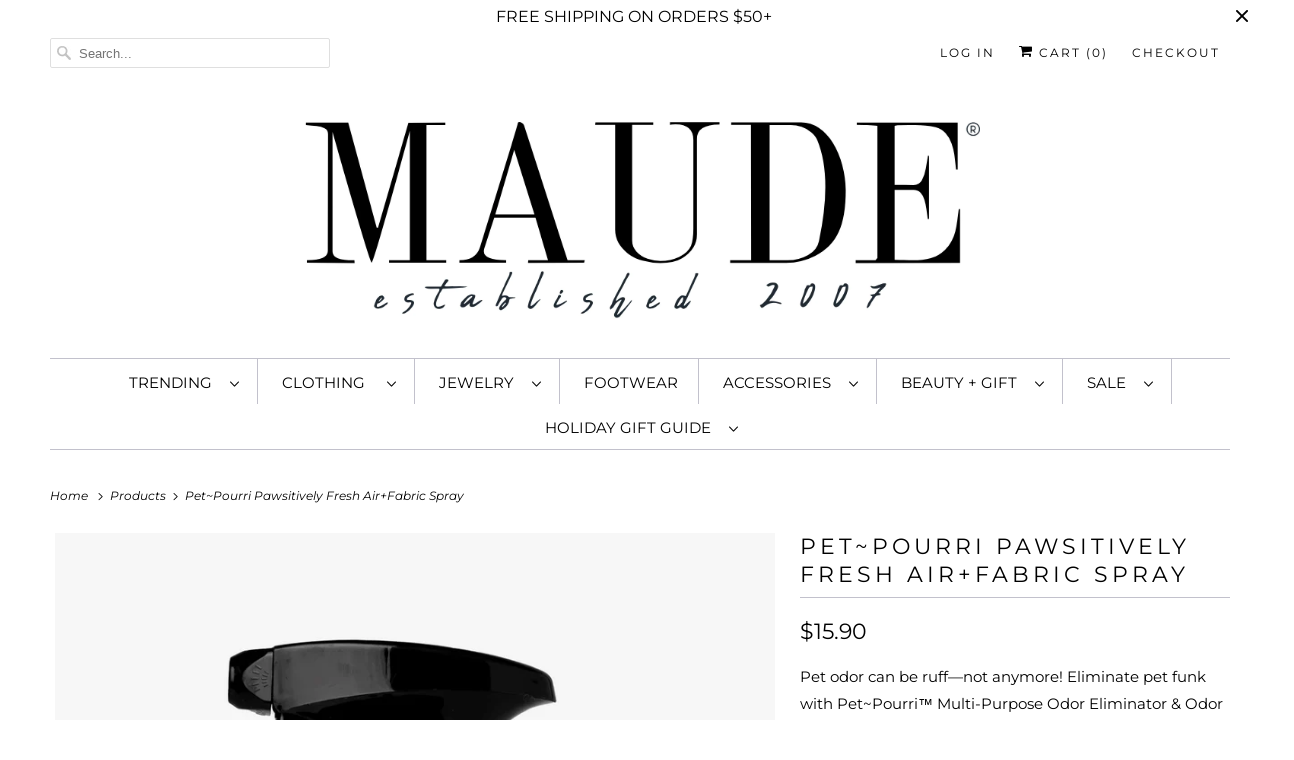

--- FILE ---
content_type: text/html; charset=utf-8
request_url: https://shopmaude.com/products/pet-pourri-pawsitively-fresh-air-fabric-spray
body_size: 29877
content:
<!DOCTYPE html>
<html class="no-js no-touch" lang="en">
  <head>
    <meta charset="utf-8">
    <meta http-equiv="cleartype" content="on">
    <meta name="robots" content="index,follow">

    
    <title>Pet~Pourri Pawsitively Fresh Air+Fabric Spray - Maude </title>

    
      <meta name="description" content="Pet odor can be ruff—not anymore! Eliminate pet funk with Pet~Pourri™ Multi-Purpose Odor Eliminator &amp;amp; Odor Eliminator Candle. Pet~Pourri refreshes stinky air &amp;amp; fabric. Like, for real. Proprietary natural Funk Lock™ Technology neutralizes odor molecules so your nose can’t register them—fancy! Pet~Pourri™ elimina"/>
    

    

<meta name="author" content="Maude ">
<meta property="og:url" content="https://shopmaude.com/products/pet-pourri-pawsitively-fresh-air-fabric-spray">
<meta property="og:site_name" content="Maude ">




  <meta property="og:type" content="product">
  <meta property="og:title" content="Pet~Pourri Pawsitively Fresh Air+Fabric Spray">
  
    
      <meta property="og:image" content="https://shopmaude.com/cdn/shop/files/ScreenShot2023-11-14at3.35.59PM_600x.jpg?v=1699998027">
      <meta property="og:image:secure_url" content="https://shopmaude.com/cdn/shop/files/ScreenShot2023-11-14at3.35.59PM_600x.jpg?v=1699998027">
      <meta property="og:image:width" content="1145">
      <meta property="og:image:height" content="1718">
      <meta property="og:image:alt" content="Pet~Pourri Pawsitively Fresh Air+Fabric Spray">
      
    
      <meta property="og:image" content="https://shopmaude.com/cdn/shop/files/cd4858946227d6bd3ebe589c919b947fa5a988dcbba54caf451c1239bdb0d026_600x.webp?v=1699998026">
      <meta property="og:image:secure_url" content="https://shopmaude.com/cdn/shop/files/cd4858946227d6bd3ebe589c919b947fa5a988dcbba54caf451c1239bdb0d026_600x.webp?v=1699998026">
      <meta property="og:image:width" content="1732">
      <meta property="og:image:height" content="1732">
      <meta property="og:image:alt" content="Pet~Pourri Pawsitively Fresh Air+Fabric Spray">
      
    
      <meta property="og:image" content="https://shopmaude.com/cdn/shop/files/80498f37064a7ec5149c2ce6119184c1d2437e1af535cd6e2890a09c2c3abd68_600x.webp?v=1699998026">
      <meta property="og:image:secure_url" content="https://shopmaude.com/cdn/shop/files/80498f37064a7ec5149c2ce6119184c1d2437e1af535cd6e2890a09c2c3abd68_600x.webp?v=1699998026">
      <meta property="og:image:width" content="1732">
      <meta property="og:image:height" content="1732">
      <meta property="og:image:alt" content="Pet~Pourri Pawsitively Fresh Air+Fabric Spray">
      
    
  
  <meta property="product:price:amount" content="15.90">
  <meta property="product:price:currency" content="USD">



  <meta property="og:description" content="Pet odor can be ruff—not anymore! Eliminate pet funk with Pet~Pourri™ Multi-Purpose Odor Eliminator &amp;amp; Odor Eliminator Candle. Pet~Pourri refreshes stinky air &amp;amp; fabric. Like, for real. Proprietary natural Funk Lock™ Technology neutralizes odor molecules so your nose can’t register them—fancy! Pet~Pourri™ elimina">




<meta name="twitter:card" content="summary">

  <meta name="twitter:title" content="Pet~Pourri Pawsitively Fresh Air+Fabric Spray">
  <meta name="twitter:description" content="Pet odor can be ruff—not anymore! Eliminate pet funk with Pet~Pourri™ Multi-Purpose Odor Eliminator &amp;amp; Odor Eliminator Candle. Pet~Pourri refreshes stinky air &amp;amp; fabric. Like, for real. Proprietary natural Funk Lock™ Technology neutralizes odor molecules so your nose can’t register them—fancy! Pet~Pourri™ eliminates odor entirely and leaves your home smelling better than you found it – guaranteed. Simply spritz 3-5 sprays on any stinky surface** or into the air. From the makers of Poo~Pourri so you know it works! WORKS INSTANTLY Eliminates 99% of toughest odors within 60 seconds (even urine) LONG-LASTING FRESHNESS Odor doesn’t come back until you make a big stink again WORKS ON: • AIR • PET BEDS • DOG HOUSES • PET CARRIERS • COUCHES • CURTAINS • RUGS • PUPPY PEE PADS PRE-TRASH • YOUR CAR POST RIDES + MORE! Size: 16 oz - Full">
  <meta name="twitter:image:width" content="240">
  <meta name="twitter:image:height" content="240">
  <meta name="twitter:image" content="https://shopmaude.com/cdn/shop/files/ScreenShot2023-11-14at3.35.59PM_240x.jpg?v=1699998027">
  <meta name="twitter:image:alt" content="Pet~Pourri Pawsitively Fresh Air+Fabric Spray">



    

    

    <!-- Mobile Specific Metas -->
    <meta name="HandheldFriendly" content="True">
    <meta name="MobileOptimized" content="320">
    <meta name="viewport" content="width=device-width,initial-scale=1">
    <meta name="theme-color" content="#ffffff">

    <!-- Preconnect Domains -->
    <link rel="preconnect" href="https://cdn.shopify.com" crossorigin>
    <link rel="preconnect" href="https://fonts.shopify.com" crossorigin>
    <link rel="preconnect" href="https://monorail-edge.shopifysvc.com">

    <!-- Preload Assets -->
    <link rel="preload" href="//shopmaude.com/cdn/shop/t/37/assets/vendors.js?v=144919140039296097911649710569" as="script">
    <link rel="preload" href="//shopmaude.com/cdn/shop/t/37/assets/fancybox.css?v=30466120580444283401649710558" as="style">
    <link rel="preload" href="//shopmaude.com/cdn/shop/t/37/assets/styles.css?v=91457084890245189611757524087" as="style">
    <link rel="preload" href="//shopmaude.com/cdn/shop/t/37/assets/app.js?v=8908513304022471331649710582" as="script">

    <!-- Stylesheet for Fancybox library -->
    <link href="//shopmaude.com/cdn/shop/t/37/assets/fancybox.css?v=30466120580444283401649710558" rel="stylesheet" type="text/css" media="all" />

    <!-- Stylesheets for Responsive -->
    <link href="//shopmaude.com/cdn/shop/t/37/assets/styles.css?v=91457084890245189611757524087" rel="stylesheet" type="text/css" media="all" />

    <!-- Icons -->
    
      <link rel="shortcut icon" type="image/x-icon" href="//shopmaude.com/cdn/shop/files/Screen_Shot_2023-06-14_at_12.04.22_PM_180x180.png?v=1686762273">
      <link rel="apple-touch-icon" href="//shopmaude.com/cdn/shop/files/Screen_Shot_2023-06-14_at_12.04.22_PM_180x180.png?v=1686762273"/>
      <link rel="apple-touch-icon" sizes="72x72" href="//shopmaude.com/cdn/shop/files/Screen_Shot_2023-06-14_at_12.04.22_PM_72x72.png?v=1686762273"/>
      <link rel="apple-touch-icon" sizes="114x114" href="//shopmaude.com/cdn/shop/files/Screen_Shot_2023-06-14_at_12.04.22_PM_114x114.png?v=1686762273"/>
      <link rel="apple-touch-icon" sizes="180x180" href="//shopmaude.com/cdn/shop/files/Screen_Shot_2023-06-14_at_12.04.22_PM_180x180.png?v=1686762273"/>
      <link rel="apple-touch-icon" sizes="228x228" href="//shopmaude.com/cdn/shop/files/Screen_Shot_2023-06-14_at_12.04.22_PM_228x228.png?v=1686762273"/>
    
      <link rel="canonical" href="https://shopmaude.com/products/pet-pourri-pawsitively-fresh-air-fabric-spray"/>

    

    

    
    <script>
      window.PXUTheme = window.PXUTheme || {};
      window.PXUTheme.version = '8.0.1';
      window.PXUTheme.name = 'Responsive';
    </script>
    


    <script>
      
window.PXUTheme = window.PXUTheme || {};


window.PXUTheme.theme_settings = {};
window.PXUTheme.theme_settings.primary_locale = "true";
window.PXUTheme.theme_settings.current_locale = "en";
window.PXUTheme.theme_settings.shop_url = "/";


window.PXUTheme.theme_settings.newsletter_popup = false;
window.PXUTheme.theme_settings.newsletter_popup_days = "0";
window.PXUTheme.theme_settings.newsletter_popup_mobile = false;
window.PXUTheme.theme_settings.newsletter_popup_seconds = 8;


window.PXUTheme.theme_settings.search_option = "product";
window.PXUTheme.theme_settings.search_items_to_display = 10;
window.PXUTheme.theme_settings.enable_autocomplete = true;


window.PXUTheme.theme_settings.free_text = "";


window.PXUTheme.theme_settings.product_form_style = "dropdown";
window.PXUTheme.theme_settings.display_inventory_left = false;
window.PXUTheme.theme_settings.limit_quantity = false;
window.PXUTheme.theme_settings.inventory_threshold = 10;
window.PXUTheme.theme_settings.free_price_text = "";


window.PXUTheme.theme_settings.collection_swatches = false;
window.PXUTheme.theme_settings.collection_secondary_image = true;


window.PXUTheme.theme_settings.cart_action = "ajax";
window.PXUTheme.theme_settings.collection_secondary_image = true;
window.PXUTheme.theme_settings.display_tos_checkbox = false;
window.PXUTheme.theme_settings.tos_richtext = "\u003cp\u003eI Agree with the Terms \u0026 Conditions\u003c\/p\u003e";


window.PXUTheme.translation = {};


window.PXUTheme.translation.newsletter_success_text = "Thank you for joining our mailing list!";


window.PXUTheme.translation.menu = "Menu";


window.PXUTheme.translation.agree_to_terms_warning = "You must agree with the terms and conditions to checkout.";
window.PXUTheme.translation.cart_discount = "Discount";
window.PXUTheme.translation.edit_cart = "View Cart";
window.PXUTheme.translation.add_to_cart_success = "Just Added";
window.PXUTheme.translation.agree_to_terms_html = "I Agree with the Terms &amp; Conditions";
window.PXUTheme.translation.checkout = "Checkout";
window.PXUTheme.translation.or = "or";
window.PXUTheme.translation.continue_shopping = "Continue Shopping";
window.PXUTheme.translation.no_shipping_destination = "We do not ship to this destination.";
window.PXUTheme.translation.additional_rate = "There is one shipping rate available for";
window.PXUTheme.translation.additional_rate_at = "at";
window.PXUTheme.translation.additional_rates_part_1 = "There are";
window.PXUTheme.translation.additional_rates_part_2 = "shipping rates available for";
window.PXUTheme.translation.additional_rates_part_3 = "starting at";


window.PXUTheme.translation.product_add_to_cart_success = "Added";
window.PXUTheme.translation.product_add_to_cart = "Add to cart";
window.PXUTheme.translation.product_notify_form_email = "Email address";
window.PXUTheme.translation.product_notify_form_send = "Send";
window.PXUTheme.translation.items_left_count_one = "item left";
window.PXUTheme.translation.items_left_count_other = "items left";
window.PXUTheme.translation.product_sold_out = "Sold Out";
window.PXUTheme.translation.product_unavailable = "Unavailable";
window.PXUTheme.translation.product_notify_form_success = "Thanks! We will notify you when this product becomes available!";
window.PXUTheme.translation.product_from = "from";


window.PXUTheme.translation.search = "Search";
window.PXUTheme.translation.all_results = "View all results";
window.PXUTheme.translation.no_results = "No results found.";


window.PXUTheme.currency = {};


window.PXUTheme.currency.shop_currency = "USD";
window.PXUTheme.currency.default_currency = "USD";
window.PXUTheme.currency.display_format = "money_format";
window.PXUTheme.currency.money_format = "${{amount}}";
window.PXUTheme.currency.money_format_no_currency = "${{amount}}";
window.PXUTheme.currency.money_format_currency = "${{amount}} USD";
window.PXUTheme.currency.native_multi_currency = true;
window.PXUTheme.currency.shipping_calculator = false;
window.PXUTheme.currency.iso_code = "USD";
window.PXUTheme.currency.symbol = "$";


window.PXUTheme.media_queries = {};
window.PXUTheme.media_queries.small = window.matchMedia( "(max-width: 480px)" );
window.PXUTheme.media_queries.medium = window.matchMedia( "(max-width: 798px)" );
window.PXUTheme.media_queries.large = window.matchMedia( "(min-width: 799px)" );
window.PXUTheme.media_queries.larger = window.matchMedia( "(min-width: 960px)" );
window.PXUTheme.media_queries.xlarge = window.matchMedia( "(min-width: 1200px)" );
window.PXUTheme.media_queries.ie10 = window.matchMedia( "all and (-ms-high-contrast: none), (-ms-high-contrast: active)" );
window.PXUTheme.media_queries.tablet = window.matchMedia( "only screen and (min-width: 799px) and (max-width: 1024px)" );


window.PXUTheme.routes = window.PXUTheme.routes || {};
window.PXUTheme.routes.root_url = "/";
window.PXUTheme.routes.search_url = "/search";
window.PXUTheme.routes.cart_url = "/cart";
    </script>

    <script>
      document.documentElement.className=document.documentElement.className.replace(/\bno-js\b/,'js');
      if(window.Shopify&&window.Shopify.designMode)document.documentElement.className+=' in-theme-editor';
      if(('ontouchstart' in window)||window.DocumentTouch&&document instanceof DocumentTouch)document.documentElement.className=document.documentElement.className.replace(/\bno-touch\b/,'has-touch');
    </script>

    <script src="//shopmaude.com/cdn/shop/t/37/assets/vendors.js?v=144919140039296097911649710569" defer></script>
    <script src="//shopmaude.com/cdn/shop/t/37/assets/app.js?v=8908513304022471331649710582" defer></script>

    <script>window.performance && window.performance.mark && window.performance.mark('shopify.content_for_header.start');</script><meta name="google-site-verification" content="wWyaUudOkQcOLH7DMJH68fdYCBp1NLAzr46LkkG_sSo">
<meta name="facebook-domain-verification" content="42z5v50elnaoklduo9jrn7tfg6m9py">
<meta name="facebook-domain-verification" content="6yq21aun513e1madrrnvry9b3oa6oa">
<meta id="shopify-digital-wallet" name="shopify-digital-wallet" content="/1738844/digital_wallets/dialog">
<meta name="shopify-checkout-api-token" content="e36443f8bcfc49bf84a0120a1eeff3b7">
<meta id="in-context-paypal-metadata" data-shop-id="1738844" data-venmo-supported="false" data-environment="production" data-locale="en_US" data-paypal-v4="true" data-currency="USD">
<link rel="alternate" type="application/json+oembed" href="https://shopmaude.com/products/pet-pourri-pawsitively-fresh-air-fabric-spray.oembed">
<script async="async" src="/checkouts/internal/preloads.js?locale=en-US"></script>
<link rel="preconnect" href="https://shop.app" crossorigin="anonymous">
<script async="async" src="https://shop.app/checkouts/internal/preloads.js?locale=en-US&shop_id=1738844" crossorigin="anonymous"></script>
<script id="apple-pay-shop-capabilities" type="application/json">{"shopId":1738844,"countryCode":"US","currencyCode":"USD","merchantCapabilities":["supports3DS"],"merchantId":"gid:\/\/shopify\/Shop\/1738844","merchantName":"Maude ","requiredBillingContactFields":["postalAddress","email","phone"],"requiredShippingContactFields":["postalAddress","email","phone"],"shippingType":"shipping","supportedNetworks":["visa","masterCard","amex","discover","elo","jcb"],"total":{"type":"pending","label":"Maude ","amount":"1.00"},"shopifyPaymentsEnabled":true,"supportsSubscriptions":true}</script>
<script id="shopify-features" type="application/json">{"accessToken":"e36443f8bcfc49bf84a0120a1eeff3b7","betas":["rich-media-storefront-analytics"],"domain":"shopmaude.com","predictiveSearch":true,"shopId":1738844,"locale":"en"}</script>
<script>var Shopify = Shopify || {};
Shopify.shop = "maudeboutique.myshopify.com";
Shopify.locale = "en";
Shopify.currency = {"active":"USD","rate":"1.0"};
Shopify.country = "US";
Shopify.theme = {"name":"Responsive","id":132054319362,"schema_name":"Responsive","schema_version":"8.0.1","theme_store_id":304,"role":"main"};
Shopify.theme.handle = "null";
Shopify.theme.style = {"id":null,"handle":null};
Shopify.cdnHost = "shopmaude.com/cdn";
Shopify.routes = Shopify.routes || {};
Shopify.routes.root = "/";</script>
<script type="module">!function(o){(o.Shopify=o.Shopify||{}).modules=!0}(window);</script>
<script>!function(o){function n(){var o=[];function n(){o.push(Array.prototype.slice.apply(arguments))}return n.q=o,n}var t=o.Shopify=o.Shopify||{};t.loadFeatures=n(),t.autoloadFeatures=n()}(window);</script>
<script>
  window.ShopifyPay = window.ShopifyPay || {};
  window.ShopifyPay.apiHost = "shop.app\/pay";
  window.ShopifyPay.redirectState = null;
</script>
<script id="shop-js-analytics" type="application/json">{"pageType":"product"}</script>
<script defer="defer" async type="module" src="//shopmaude.com/cdn/shopifycloud/shop-js/modules/v2/client.init-shop-cart-sync_D0dqhulL.en.esm.js"></script>
<script defer="defer" async type="module" src="//shopmaude.com/cdn/shopifycloud/shop-js/modules/v2/chunk.common_CpVO7qML.esm.js"></script>
<script type="module">
  await import("//shopmaude.com/cdn/shopifycloud/shop-js/modules/v2/client.init-shop-cart-sync_D0dqhulL.en.esm.js");
await import("//shopmaude.com/cdn/shopifycloud/shop-js/modules/v2/chunk.common_CpVO7qML.esm.js");

  window.Shopify.SignInWithShop?.initShopCartSync?.({"fedCMEnabled":true,"windoidEnabled":true});

</script>
<script defer="defer" async type="module" src="//shopmaude.com/cdn/shopifycloud/shop-js/modules/v2/client.payment-terms_BmrqWn8r.en.esm.js"></script>
<script defer="defer" async type="module" src="//shopmaude.com/cdn/shopifycloud/shop-js/modules/v2/chunk.common_CpVO7qML.esm.js"></script>
<script defer="defer" async type="module" src="//shopmaude.com/cdn/shopifycloud/shop-js/modules/v2/chunk.modal_DKF6x0Jh.esm.js"></script>
<script type="module">
  await import("//shopmaude.com/cdn/shopifycloud/shop-js/modules/v2/client.payment-terms_BmrqWn8r.en.esm.js");
await import("//shopmaude.com/cdn/shopifycloud/shop-js/modules/v2/chunk.common_CpVO7qML.esm.js");
await import("//shopmaude.com/cdn/shopifycloud/shop-js/modules/v2/chunk.modal_DKF6x0Jh.esm.js");

  
</script>
<script>
  window.Shopify = window.Shopify || {};
  if (!window.Shopify.featureAssets) window.Shopify.featureAssets = {};
  window.Shopify.featureAssets['shop-js'] = {"shop-cart-sync":["modules/v2/client.shop-cart-sync_D9bwt38V.en.esm.js","modules/v2/chunk.common_CpVO7qML.esm.js"],"init-fed-cm":["modules/v2/client.init-fed-cm_BJ8NPuHe.en.esm.js","modules/v2/chunk.common_CpVO7qML.esm.js"],"init-shop-email-lookup-coordinator":["modules/v2/client.init-shop-email-lookup-coordinator_pVrP2-kG.en.esm.js","modules/v2/chunk.common_CpVO7qML.esm.js"],"shop-cash-offers":["modules/v2/client.shop-cash-offers_CNh7FWN-.en.esm.js","modules/v2/chunk.common_CpVO7qML.esm.js","modules/v2/chunk.modal_DKF6x0Jh.esm.js"],"init-shop-cart-sync":["modules/v2/client.init-shop-cart-sync_D0dqhulL.en.esm.js","modules/v2/chunk.common_CpVO7qML.esm.js"],"init-windoid":["modules/v2/client.init-windoid_DaoAelzT.en.esm.js","modules/v2/chunk.common_CpVO7qML.esm.js"],"shop-toast-manager":["modules/v2/client.shop-toast-manager_1DND8Tac.en.esm.js","modules/v2/chunk.common_CpVO7qML.esm.js"],"pay-button":["modules/v2/client.pay-button_CFeQi1r6.en.esm.js","modules/v2/chunk.common_CpVO7qML.esm.js"],"shop-button":["modules/v2/client.shop-button_Ca94MDdQ.en.esm.js","modules/v2/chunk.common_CpVO7qML.esm.js"],"shop-login-button":["modules/v2/client.shop-login-button_DPYNfp1Z.en.esm.js","modules/v2/chunk.common_CpVO7qML.esm.js","modules/v2/chunk.modal_DKF6x0Jh.esm.js"],"avatar":["modules/v2/client.avatar_BTnouDA3.en.esm.js"],"shop-follow-button":["modules/v2/client.shop-follow-button_BMKh4nJE.en.esm.js","modules/v2/chunk.common_CpVO7qML.esm.js","modules/v2/chunk.modal_DKF6x0Jh.esm.js"],"init-customer-accounts-sign-up":["modules/v2/client.init-customer-accounts-sign-up_CJXi5kRN.en.esm.js","modules/v2/client.shop-login-button_DPYNfp1Z.en.esm.js","modules/v2/chunk.common_CpVO7qML.esm.js","modules/v2/chunk.modal_DKF6x0Jh.esm.js"],"init-shop-for-new-customer-accounts":["modules/v2/client.init-shop-for-new-customer-accounts_BoBxkgWu.en.esm.js","modules/v2/client.shop-login-button_DPYNfp1Z.en.esm.js","modules/v2/chunk.common_CpVO7qML.esm.js","modules/v2/chunk.modal_DKF6x0Jh.esm.js"],"init-customer-accounts":["modules/v2/client.init-customer-accounts_DCuDTzpR.en.esm.js","modules/v2/client.shop-login-button_DPYNfp1Z.en.esm.js","modules/v2/chunk.common_CpVO7qML.esm.js","modules/v2/chunk.modal_DKF6x0Jh.esm.js"],"checkout-modal":["modules/v2/client.checkout-modal_U_3e4VxF.en.esm.js","modules/v2/chunk.common_CpVO7qML.esm.js","modules/v2/chunk.modal_DKF6x0Jh.esm.js"],"lead-capture":["modules/v2/client.lead-capture_DEgn0Z8u.en.esm.js","modules/v2/chunk.common_CpVO7qML.esm.js","modules/v2/chunk.modal_DKF6x0Jh.esm.js"],"shop-login":["modules/v2/client.shop-login_CoM5QKZ_.en.esm.js","modules/v2/chunk.common_CpVO7qML.esm.js","modules/v2/chunk.modal_DKF6x0Jh.esm.js"],"payment-terms":["modules/v2/client.payment-terms_BmrqWn8r.en.esm.js","modules/v2/chunk.common_CpVO7qML.esm.js","modules/v2/chunk.modal_DKF6x0Jh.esm.js"]};
</script>
<script>(function() {
  var isLoaded = false;
  function asyncLoad() {
    if (isLoaded) return;
    isLoaded = true;
    var urls = ["\/\/static.zotabox.com\/f\/1\/f1580b8449b3bbb1e9f8dd51aa27c736\/widgets.js?shop=maudeboutique.myshopify.com","https:\/\/static.zotabox.com\/5\/f\/5f29e80158dc481c51d6cb304ed4591a\/widgets.js?shop=maudeboutique.myshopify.com","https:\/\/app.marsello.com\/Portal\/Custom\/ScriptToInstall\/5df24d960880c012a434545b?aProvId=5df24d840880c0272c8c38c2\u0026shop=maudeboutique.myshopify.com","\/\/cdn.shopify.com\/proxy\/31dcedc60476f5639fea5680f86a9f04a2d6f029b831f57648bc1f3719b993b9\/cdn.shopify.com\/s\/files\/1\/0173\/8844\/t\/37\/assets\/nerdy_form_init.js?v=1663178839\u0026shop=maudeboutique.myshopify.com\u0026sp-cache-control=cHVibGljLCBtYXgtYWdlPTkwMA","https:\/\/js.smile.io\/v1\/smile-shopify.js?shop=maudeboutique.myshopify.com","https:\/\/cdn.routeapp.io\/route-widget-shopify\/v2\/route-widget-shopify-stable-v2.min.js?shop=maudeboutique.myshopify.com","https:\/\/cdn.nfcube.com\/instafeed-1bc7826cd0a66556bbbbd4a130997d8e.js?shop=maudeboutique.myshopify.com","https:\/\/shopify-extension.getredo.com\/main.js?widget_id=4no9vjc411qj7ar\u0026shop=maudeboutique.myshopify.com","https:\/\/cdn.hextom.com\/js\/freeshippingbar.js?shop=maudeboutique.myshopify.com","https:\/\/s3-us-west-2.amazonaws.com\/da-restock\/da-restock.js?shop=maudeboutique.myshopify.com"];
    for (var i = 0; i < urls.length; i++) {
      var s = document.createElement('script');
      s.type = 'text/javascript';
      s.async = true;
      s.src = urls[i];
      var x = document.getElementsByTagName('script')[0];
      x.parentNode.insertBefore(s, x);
    }
  };
  if(window.attachEvent) {
    window.attachEvent('onload', asyncLoad);
  } else {
    window.addEventListener('load', asyncLoad, false);
  }
})();</script>
<script id="__st">var __st={"a":1738844,"offset":-21600,"reqid":"845b4ceb-f883-43b3-a286-2d6ac279b96a-1764233384","pageurl":"shopmaude.com\/products\/pet-pourri-pawsitively-fresh-air-fabric-spray","u":"eb03f09e1169","p":"product","rtyp":"product","rid":8237570162946};</script>
<script>window.ShopifyPaypalV4VisibilityTracking = true;</script>
<script id="captcha-bootstrap">!function(){'use strict';const t='contact',e='account',n='new_comment',o=[[t,t],['blogs',n],['comments',n],[t,'customer']],c=[[e,'customer_login'],[e,'guest_login'],[e,'recover_customer_password'],[e,'create_customer']],r=t=>t.map((([t,e])=>`form[action*='/${t}']:not([data-nocaptcha='true']) input[name='form_type'][value='${e}']`)).join(','),a=t=>()=>t?[...document.querySelectorAll(t)].map((t=>t.form)):[];function s(){const t=[...o],e=r(t);return a(e)}const i='password',u='form_key',d=['recaptcha-v3-token','g-recaptcha-response','h-captcha-response',i],f=()=>{try{return window.sessionStorage}catch{return}},m='__shopify_v',_=t=>t.elements[u];function p(t,e,n=!1){try{const o=window.sessionStorage,c=JSON.parse(o.getItem(e)),{data:r}=function(t){const{data:e,action:n}=t;return t[m]||n?{data:e,action:n}:{data:t,action:n}}(c);for(const[e,n]of Object.entries(r))t.elements[e]&&(t.elements[e].value=n);n&&o.removeItem(e)}catch(o){console.error('form repopulation failed',{error:o})}}const l='form_type',E='cptcha';function T(t){t.dataset[E]=!0}const w=window,h=w.document,L='Shopify',v='ce_forms',y='captcha';let A=!1;((t,e)=>{const n=(g='f06e6c50-85a8-45c8-87d0-21a2b65856fe',I='https://cdn.shopify.com/shopifycloud/storefront-forms-hcaptcha/ce_storefront_forms_captcha_hcaptcha.v1.5.2.iife.js',D={infoText:'Protected by hCaptcha',privacyText:'Privacy',termsText:'Terms'},(t,e,n)=>{const o=w[L][v],c=o.bindForm;if(c)return c(t,g,e,D).then(n);var r;o.q.push([[t,g,e,D],n]),r=I,A||(h.body.append(Object.assign(h.createElement('script'),{id:'captcha-provider',async:!0,src:r})),A=!0)});var g,I,D;w[L]=w[L]||{},w[L][v]=w[L][v]||{},w[L][v].q=[],w[L][y]=w[L][y]||{},w[L][y].protect=function(t,e){n(t,void 0,e),T(t)},Object.freeze(w[L][y]),function(t,e,n,w,h,L){const[v,y,A,g]=function(t,e,n){const i=e?o:[],u=t?c:[],d=[...i,...u],f=r(d),m=r(i),_=r(d.filter((([t,e])=>n.includes(e))));return[a(f),a(m),a(_),s()]}(w,h,L),I=t=>{const e=t.target;return e instanceof HTMLFormElement?e:e&&e.form},D=t=>v().includes(t);t.addEventListener('submit',(t=>{const e=I(t);if(!e)return;const n=D(e)&&!e.dataset.hcaptchaBound&&!e.dataset.recaptchaBound,o=_(e),c=g().includes(e)&&(!o||!o.value);(n||c)&&t.preventDefault(),c&&!n&&(function(t){try{if(!f())return;!function(t){const e=f();if(!e)return;const n=_(t);if(!n)return;const o=n.value;o&&e.removeItem(o)}(t);const e=Array.from(Array(32),(()=>Math.random().toString(36)[2])).join('');!function(t,e){_(t)||t.append(Object.assign(document.createElement('input'),{type:'hidden',name:u})),t.elements[u].value=e}(t,e),function(t,e){const n=f();if(!n)return;const o=[...t.querySelectorAll(`input[type='${i}']`)].map((({name:t})=>t)),c=[...d,...o],r={};for(const[a,s]of new FormData(t).entries())c.includes(a)||(r[a]=s);n.setItem(e,JSON.stringify({[m]:1,action:t.action,data:r}))}(t,e)}catch(e){console.error('failed to persist form',e)}}(e),e.submit())}));const S=(t,e)=>{t&&!t.dataset[E]&&(n(t,e.some((e=>e===t))),T(t))};for(const o of['focusin','change'])t.addEventListener(o,(t=>{const e=I(t);D(e)&&S(e,y())}));const B=e.get('form_key'),M=e.get(l),P=B&&M;t.addEventListener('DOMContentLoaded',(()=>{const t=y();if(P)for(const e of t)e.elements[l].value===M&&p(e,B);[...new Set([...A(),...v().filter((t=>'true'===t.dataset.shopifyCaptcha))])].forEach((e=>S(e,t)))}))}(h,new URLSearchParams(w.location.search),n,t,e,['guest_login'])})(!0,!0)}();</script>
<script integrity="sha256-52AcMU7V7pcBOXWImdc/TAGTFKeNjmkeM1Pvks/DTgc=" data-source-attribution="shopify.loadfeatures" defer="defer" src="//shopmaude.com/cdn/shopifycloud/storefront/assets/storefront/load_feature-81c60534.js" crossorigin="anonymous"></script>
<script crossorigin="anonymous" defer="defer" src="//shopmaude.com/cdn/shopifycloud/storefront/assets/shopify_pay/storefront-65b4c6d7.js?v=20250812"></script>
<script data-source-attribution="shopify.dynamic_checkout.dynamic.init">var Shopify=Shopify||{};Shopify.PaymentButton=Shopify.PaymentButton||{isStorefrontPortableWallets:!0,init:function(){window.Shopify.PaymentButton.init=function(){};var t=document.createElement("script");t.src="https://shopmaude.com/cdn/shopifycloud/portable-wallets/latest/portable-wallets.en.js",t.type="module",document.head.appendChild(t)}};
</script>
<script data-source-attribution="shopify.dynamic_checkout.buyer_consent">
  function portableWalletsHideBuyerConsent(e){var t=document.getElementById("shopify-buyer-consent"),n=document.getElementById("shopify-subscription-policy-button");t&&n&&(t.classList.add("hidden"),t.setAttribute("aria-hidden","true"),n.removeEventListener("click",e))}function portableWalletsShowBuyerConsent(e){var t=document.getElementById("shopify-buyer-consent"),n=document.getElementById("shopify-subscription-policy-button");t&&n&&(t.classList.remove("hidden"),t.removeAttribute("aria-hidden"),n.addEventListener("click",e))}window.Shopify?.PaymentButton&&(window.Shopify.PaymentButton.hideBuyerConsent=portableWalletsHideBuyerConsent,window.Shopify.PaymentButton.showBuyerConsent=portableWalletsShowBuyerConsent);
</script>
<script>
  function portableWalletsCleanup(e){e&&e.src&&console.error("Failed to load portable wallets script "+e.src);var t=document.querySelectorAll("shopify-accelerated-checkout .shopify-payment-button__skeleton, shopify-accelerated-checkout-cart .wallet-cart-button__skeleton"),e=document.getElementById("shopify-buyer-consent");for(let e=0;e<t.length;e++)t[e].remove();e&&e.remove()}function portableWalletsNotLoadedAsModule(e){e instanceof ErrorEvent&&"string"==typeof e.message&&e.message.includes("import.meta")&&"string"==typeof e.filename&&e.filename.includes("portable-wallets")&&(window.removeEventListener("error",portableWalletsNotLoadedAsModule),window.Shopify.PaymentButton.failedToLoad=e,"loading"===document.readyState?document.addEventListener("DOMContentLoaded",window.Shopify.PaymentButton.init):window.Shopify.PaymentButton.init())}window.addEventListener("error",portableWalletsNotLoadedAsModule);
</script>

<script type="module" src="https://shopmaude.com/cdn/shopifycloud/portable-wallets/latest/portable-wallets.en.js" onError="portableWalletsCleanup(this)" crossorigin="anonymous"></script>
<script nomodule>
  document.addEventListener("DOMContentLoaded", portableWalletsCleanup);
</script>

<link id="shopify-accelerated-checkout-styles" rel="stylesheet" media="screen" href="https://shopmaude.com/cdn/shopifycloud/portable-wallets/latest/accelerated-checkout-backwards-compat.css" crossorigin="anonymous">
<style id="shopify-accelerated-checkout-cart">
        #shopify-buyer-consent {
  margin-top: 1em;
  display: inline-block;
  width: 100%;
}

#shopify-buyer-consent.hidden {
  display: none;
}

#shopify-subscription-policy-button {
  background: none;
  border: none;
  padding: 0;
  text-decoration: underline;
  font-size: inherit;
  cursor: pointer;
}

#shopify-subscription-policy-button::before {
  box-shadow: none;
}

      </style>

<script>window.performance && window.performance.mark && window.performance.mark('shopify.content_for_header.end');</script>

    <noscript>
      <style>
        .slides > li:first-child {display: block;}
        .image__fallback {
          width: 100vw;
          display: block !important;
          max-width: 100vw !important;
          margin-bottom: 0;
        }
        .no-js-only {
          display: inherit !important;
        }
        .icon-cart.cart-button {
          display: none;
        }
        .lazyload {
          opacity: 1;
          -webkit-filter: blur(0);
          filter: blur(0);
        }
        .animate_right,
        .animate_left,
        .animate_up,
        .animate_down {
          opacity: 1;
        }
        .product_section .product_form {
          opacity: 1;
        }
        .multi_select,
        form .select {
          display: block !important;
        }
        .swatch_options {
          display: none;
        }
        .image-element__wrap {
          display: none;
        }
      </style>
    </noscript>

  
<script src="https://cdn.shopify.com/s/files/1/0173/8844/t/37/assets/nerdy_form_widget.js?v=1663178837" defer="defer"></script>

<script src="https://cdn.shopify.com/extensions/4bff5ccf-ba34-4433-8855-97906549b1e4/forms-2274/assets/shopify-forms-loader.js" type="text/javascript" defer="defer"></script>
<link href="https://monorail-edge.shopifysvc.com" rel="dns-prefetch">
<script>(function(){if ("sendBeacon" in navigator && "performance" in window) {try {var session_token_from_headers = performance.getEntriesByType('navigation')[0].serverTiming.find(x => x.name == '_s').description;} catch {var session_token_from_headers = undefined;}var session_cookie_matches = document.cookie.match(/_shopify_s=([^;]*)/);var session_token_from_cookie = session_cookie_matches && session_cookie_matches.length === 2 ? session_cookie_matches[1] : "";var session_token = session_token_from_headers || session_token_from_cookie || "";function handle_abandonment_event(e) {var entries = performance.getEntries().filter(function(entry) {return /monorail-edge.shopifysvc.com/.test(entry.name);});if (!window.abandonment_tracked && entries.length === 0) {window.abandonment_tracked = true;var currentMs = Date.now();var navigation_start = performance.timing.navigationStart;var payload = {shop_id: 1738844,url: window.location.href,navigation_start,duration: currentMs - navigation_start,session_token,page_type: "product"};window.navigator.sendBeacon("https://monorail-edge.shopifysvc.com/v1/produce", JSON.stringify({schema_id: "online_store_buyer_site_abandonment/1.1",payload: payload,metadata: {event_created_at_ms: currentMs,event_sent_at_ms: currentMs}}));}}window.addEventListener('pagehide', handle_abandonment_event);}}());</script>
<script id="web-pixels-manager-setup">(function e(e,d,r,n,o){if(void 0===o&&(o={}),!Boolean(null===(a=null===(i=window.Shopify)||void 0===i?void 0:i.analytics)||void 0===a?void 0:a.replayQueue)){var i,a;window.Shopify=window.Shopify||{};var t=window.Shopify;t.analytics=t.analytics||{};var s=t.analytics;s.replayQueue=[],s.publish=function(e,d,r){return s.replayQueue.push([e,d,r]),!0};try{self.performance.mark("wpm:start")}catch(e){}var l=function(){var e={modern:/Edge?\/(1{2}[4-9]|1[2-9]\d|[2-9]\d{2}|\d{4,})\.\d+(\.\d+|)|Firefox\/(1{2}[4-9]|1[2-9]\d|[2-9]\d{2}|\d{4,})\.\d+(\.\d+|)|Chrom(ium|e)\/(9{2}|\d{3,})\.\d+(\.\d+|)|(Maci|X1{2}).+ Version\/(15\.\d+|(1[6-9]|[2-9]\d|\d{3,})\.\d+)([,.]\d+|)( \(\w+\)|)( Mobile\/\w+|) Safari\/|Chrome.+OPR\/(9{2}|\d{3,})\.\d+\.\d+|(CPU[ +]OS|iPhone[ +]OS|CPU[ +]iPhone|CPU IPhone OS|CPU iPad OS)[ +]+(15[._]\d+|(1[6-9]|[2-9]\d|\d{3,})[._]\d+)([._]\d+|)|Android:?[ /-](13[3-9]|1[4-9]\d|[2-9]\d{2}|\d{4,})(\.\d+|)(\.\d+|)|Android.+Firefox\/(13[5-9]|1[4-9]\d|[2-9]\d{2}|\d{4,})\.\d+(\.\d+|)|Android.+Chrom(ium|e)\/(13[3-9]|1[4-9]\d|[2-9]\d{2}|\d{4,})\.\d+(\.\d+|)|SamsungBrowser\/([2-9]\d|\d{3,})\.\d+/,legacy:/Edge?\/(1[6-9]|[2-9]\d|\d{3,})\.\d+(\.\d+|)|Firefox\/(5[4-9]|[6-9]\d|\d{3,})\.\d+(\.\d+|)|Chrom(ium|e)\/(5[1-9]|[6-9]\d|\d{3,})\.\d+(\.\d+|)([\d.]+$|.*Safari\/(?![\d.]+ Edge\/[\d.]+$))|(Maci|X1{2}).+ Version\/(10\.\d+|(1[1-9]|[2-9]\d|\d{3,})\.\d+)([,.]\d+|)( \(\w+\)|)( Mobile\/\w+|) Safari\/|Chrome.+OPR\/(3[89]|[4-9]\d|\d{3,})\.\d+\.\d+|(CPU[ +]OS|iPhone[ +]OS|CPU[ +]iPhone|CPU IPhone OS|CPU iPad OS)[ +]+(10[._]\d+|(1[1-9]|[2-9]\d|\d{3,})[._]\d+)([._]\d+|)|Android:?[ /-](13[3-9]|1[4-9]\d|[2-9]\d{2}|\d{4,})(\.\d+|)(\.\d+|)|Mobile Safari.+OPR\/([89]\d|\d{3,})\.\d+\.\d+|Android.+Firefox\/(13[5-9]|1[4-9]\d|[2-9]\d{2}|\d{4,})\.\d+(\.\d+|)|Android.+Chrom(ium|e)\/(13[3-9]|1[4-9]\d|[2-9]\d{2}|\d{4,})\.\d+(\.\d+|)|Android.+(UC? ?Browser|UCWEB|U3)[ /]?(15\.([5-9]|\d{2,})|(1[6-9]|[2-9]\d|\d{3,})\.\d+)\.\d+|SamsungBrowser\/(5\.\d+|([6-9]|\d{2,})\.\d+)|Android.+MQ{2}Browser\/(14(\.(9|\d{2,})|)|(1[5-9]|[2-9]\d|\d{3,})(\.\d+|))(\.\d+|)|K[Aa][Ii]OS\/(3\.\d+|([4-9]|\d{2,})\.\d+)(\.\d+|)/},d=e.modern,r=e.legacy,n=navigator.userAgent;return n.match(d)?"modern":n.match(r)?"legacy":"unknown"}(),u="modern"===l?"modern":"legacy",c=(null!=n?n:{modern:"",legacy:""})[u],f=function(e){return[e.baseUrl,"/wpm","/b",e.hashVersion,"modern"===e.buildTarget?"m":"l",".js"].join("")}({baseUrl:d,hashVersion:r,buildTarget:u}),m=function(e){var d=e.version,r=e.bundleTarget,n=e.surface,o=e.pageUrl,i=e.monorailEndpoint;return{emit:function(e){var a=e.status,t=e.errorMsg,s=(new Date).getTime(),l=JSON.stringify({metadata:{event_sent_at_ms:s},events:[{schema_id:"web_pixels_manager_load/3.1",payload:{version:d,bundle_target:r,page_url:o,status:a,surface:n,error_msg:t},metadata:{event_created_at_ms:s}}]});if(!i)return console&&console.warn&&console.warn("[Web Pixels Manager] No Monorail endpoint provided, skipping logging."),!1;try{return self.navigator.sendBeacon.bind(self.navigator)(i,l)}catch(e){}var u=new XMLHttpRequest;try{return u.open("POST",i,!0),u.setRequestHeader("Content-Type","text/plain"),u.send(l),!0}catch(e){return console&&console.warn&&console.warn("[Web Pixels Manager] Got an unhandled error while logging to Monorail."),!1}}}}({version:r,bundleTarget:l,surface:e.surface,pageUrl:self.location.href,monorailEndpoint:e.monorailEndpoint});try{o.browserTarget=l,function(e){var d=e.src,r=e.async,n=void 0===r||r,o=e.onload,i=e.onerror,a=e.sri,t=e.scriptDataAttributes,s=void 0===t?{}:t,l=document.createElement("script"),u=document.querySelector("head"),c=document.querySelector("body");if(l.async=n,l.src=d,a&&(l.integrity=a,l.crossOrigin="anonymous"),s)for(var f in s)if(Object.prototype.hasOwnProperty.call(s,f))try{l.dataset[f]=s[f]}catch(e){}if(o&&l.addEventListener("load",o),i&&l.addEventListener("error",i),u)u.appendChild(l);else{if(!c)throw new Error("Did not find a head or body element to append the script");c.appendChild(l)}}({src:f,async:!0,onload:function(){if(!function(){var e,d;return Boolean(null===(d=null===(e=window.Shopify)||void 0===e?void 0:e.analytics)||void 0===d?void 0:d.initialized)}()){var d=window.webPixelsManager.init(e)||void 0;if(d){var r=window.Shopify.analytics;r.replayQueue.forEach((function(e){var r=e[0],n=e[1],o=e[2];d.publishCustomEvent(r,n,o)})),r.replayQueue=[],r.publish=d.publishCustomEvent,r.visitor=d.visitor,r.initialized=!0}}},onerror:function(){return m.emit({status:"failed",errorMsg:"".concat(f," has failed to load")})},sri:function(e){var d=/^sha384-[A-Za-z0-9+/=]+$/;return"string"==typeof e&&d.test(e)}(c)?c:"",scriptDataAttributes:o}),m.emit({status:"loading"})}catch(e){m.emit({status:"failed",errorMsg:(null==e?void 0:e.message)||"Unknown error"})}}})({shopId: 1738844,storefrontBaseUrl: "https://shopmaude.com",extensionsBaseUrl: "https://extensions.shopifycdn.com/cdn/shopifycloud/web-pixels-manager",monorailEndpoint: "https://monorail-edge.shopifysvc.com/unstable/produce_batch",surface: "storefront-renderer",enabledBetaFlags: ["2dca8a86"],webPixelsConfigList: [{"id":"1446215938","configuration":"{\"widgetId\":\"4no9vjc411qj7ar\",\"baseRequestUrl\":\"https:\\\/\\\/shopify-server.getredo.com\\\/widgets\",\"splitEnabled\":\"false\",\"customerAccountsEnabled\":\"true\",\"conciergeSplitEnabled\":\"false\",\"marketingEnabled\":\"false\",\"expandedWarrantyEnabled\":\"false\",\"storefrontSalesAIEnabled\":\"false\",\"conversionEnabled\":\"false\"}","eventPayloadVersion":"v1","runtimeContext":"STRICT","scriptVersion":"b5beac1b938e6ddd33292925c5310af2","type":"APP","apiClientId":3426665,"privacyPurposes":["ANALYTICS","MARKETING"],"capabilities":["advanced_dom_events"],"dataSharingAdjustments":{"protectedCustomerApprovalScopes":["read_customer_address","read_customer_email","read_customer_name","read_customer_personal_data","read_customer_phone"]}},{"id":"503841026","configuration":"{\"config\":\"{\\\"pixel_id\\\":\\\"G-C7CCMRB6ZM\\\",\\\"gtag_events\\\":[{\\\"type\\\":\\\"purchase\\\",\\\"action_label\\\":\\\"G-C7CCMRB6ZM\\\"},{\\\"type\\\":\\\"page_view\\\",\\\"action_label\\\":\\\"G-C7CCMRB6ZM\\\"},{\\\"type\\\":\\\"view_item\\\",\\\"action_label\\\":\\\"G-C7CCMRB6ZM\\\"},{\\\"type\\\":\\\"search\\\",\\\"action_label\\\":\\\"G-C7CCMRB6ZM\\\"},{\\\"type\\\":\\\"add_to_cart\\\",\\\"action_label\\\":\\\"G-C7CCMRB6ZM\\\"},{\\\"type\\\":\\\"begin_checkout\\\",\\\"action_label\\\":\\\"G-C7CCMRB6ZM\\\"},{\\\"type\\\":\\\"add_payment_info\\\",\\\"action_label\\\":\\\"G-C7CCMRB6ZM\\\"}],\\\"enable_monitoring_mode\\\":false}\"}","eventPayloadVersion":"v1","runtimeContext":"OPEN","scriptVersion":"b2a88bafab3e21179ed38636efcd8a93","type":"APP","apiClientId":1780363,"privacyPurposes":[],"dataSharingAdjustments":{"protectedCustomerApprovalScopes":["read_customer_address","read_customer_email","read_customer_name","read_customer_personal_data","read_customer_phone"]}},{"id":"404488450","configuration":"{\"pixelCode\":\"CK696BRC77U5P7OI8AVG\"}","eventPayloadVersion":"v1","runtimeContext":"STRICT","scriptVersion":"22e92c2ad45662f435e4801458fb78cc","type":"APP","apiClientId":4383523,"privacyPurposes":["ANALYTICS","MARKETING","SALE_OF_DATA"],"dataSharingAdjustments":{"protectedCustomerApprovalScopes":["read_customer_address","read_customer_email","read_customer_name","read_customer_personal_data","read_customer_phone"]}},{"id":"169050370","configuration":"{\"pixel_id\":\"1631810493814642\",\"pixel_type\":\"facebook_pixel\",\"metaapp_system_user_token\":\"-\"}","eventPayloadVersion":"v1","runtimeContext":"OPEN","scriptVersion":"ca16bc87fe92b6042fbaa3acc2fbdaa6","type":"APP","apiClientId":2329312,"privacyPurposes":["ANALYTICS","MARKETING","SALE_OF_DATA"],"dataSharingAdjustments":{"protectedCustomerApprovalScopes":["read_customer_address","read_customer_email","read_customer_name","read_customer_personal_data","read_customer_phone"]}},{"id":"108462338","configuration":"{\"tagID\":\"2612713561307\"}","eventPayloadVersion":"v1","runtimeContext":"STRICT","scriptVersion":"18031546ee651571ed29edbe71a3550b","type":"APP","apiClientId":3009811,"privacyPurposes":["ANALYTICS","MARKETING","SALE_OF_DATA"],"dataSharingAdjustments":{"protectedCustomerApprovalScopes":["read_customer_address","read_customer_email","read_customer_name","read_customer_personal_data","read_customer_phone"]}},{"id":"73367810","eventPayloadVersion":"v1","runtimeContext":"LAX","scriptVersion":"1","type":"CUSTOM","privacyPurposes":["ANALYTICS"],"name":"Google Analytics tag (migrated)"},{"id":"shopify-app-pixel","configuration":"{}","eventPayloadVersion":"v1","runtimeContext":"STRICT","scriptVersion":"0450","apiClientId":"shopify-pixel","type":"APP","privacyPurposes":["ANALYTICS","MARKETING"]},{"id":"shopify-custom-pixel","eventPayloadVersion":"v1","runtimeContext":"LAX","scriptVersion":"0450","apiClientId":"shopify-pixel","type":"CUSTOM","privacyPurposes":["ANALYTICS","MARKETING"]}],isMerchantRequest: false,initData: {"shop":{"name":"Maude ","paymentSettings":{"currencyCode":"USD"},"myshopifyDomain":"maudeboutique.myshopify.com","countryCode":"US","storefrontUrl":"https:\/\/shopmaude.com"},"customer":null,"cart":null,"checkout":null,"productVariants":[{"price":{"amount":15.9,"currencyCode":"USD"},"product":{"title":"Pet~Pourri Pawsitively Fresh Air+Fabric Spray","vendor":"Poo~Pourri","id":"8237570162946","untranslatedTitle":"Pet~Pourri Pawsitively Fresh Air+Fabric Spray","url":"\/products\/pet-pourri-pawsitively-fresh-air-fabric-spray","type":"Home + Gifts"},"id":"44009491792130","image":{"src":"\/\/shopmaude.com\/cdn\/shop\/files\/ScreenShot2023-11-14at3.35.59PM.jpg?v=1699998027"},"sku":"KT10169","title":"Default Title","untranslatedTitle":"Default Title"}],"purchasingCompany":null},},"https://shopmaude.com/cdn","ae1676cfwd2530674p4253c800m34e853cb",{"modern":"","legacy":""},{"shopId":"1738844","storefrontBaseUrl":"https:\/\/shopmaude.com","extensionBaseUrl":"https:\/\/extensions.shopifycdn.com\/cdn\/shopifycloud\/web-pixels-manager","surface":"storefront-renderer","enabledBetaFlags":"[\"2dca8a86\"]","isMerchantRequest":"false","hashVersion":"ae1676cfwd2530674p4253c800m34e853cb","publish":"custom","events":"[[\"page_viewed\",{}],[\"product_viewed\",{\"productVariant\":{\"price\":{\"amount\":15.9,\"currencyCode\":\"USD\"},\"product\":{\"title\":\"Pet~Pourri Pawsitively Fresh Air+Fabric Spray\",\"vendor\":\"Poo~Pourri\",\"id\":\"8237570162946\",\"untranslatedTitle\":\"Pet~Pourri Pawsitively Fresh Air+Fabric Spray\",\"url\":\"\/products\/pet-pourri-pawsitively-fresh-air-fabric-spray\",\"type\":\"Home + Gifts\"},\"id\":\"44009491792130\",\"image\":{\"src\":\"\/\/shopmaude.com\/cdn\/shop\/files\/ScreenShot2023-11-14at3.35.59PM.jpg?v=1699998027\"},\"sku\":\"KT10169\",\"title\":\"Default Title\",\"untranslatedTitle\":\"Default Title\"}}]]"});</script><script>
  window.ShopifyAnalytics = window.ShopifyAnalytics || {};
  window.ShopifyAnalytics.meta = window.ShopifyAnalytics.meta || {};
  window.ShopifyAnalytics.meta.currency = 'USD';
  var meta = {"product":{"id":8237570162946,"gid":"gid:\/\/shopify\/Product\/8237570162946","vendor":"Poo~Pourri","type":"Home + Gifts","variants":[{"id":44009491792130,"price":1590,"name":"Pet~Pourri Pawsitively Fresh Air+Fabric Spray","public_title":null,"sku":"KT10169"}],"remote":false},"page":{"pageType":"product","resourceType":"product","resourceId":8237570162946}};
  for (var attr in meta) {
    window.ShopifyAnalytics.meta[attr] = meta[attr];
  }
</script>
<script class="analytics">
  (function () {
    var customDocumentWrite = function(content) {
      var jquery = null;

      if (window.jQuery) {
        jquery = window.jQuery;
      } else if (window.Checkout && window.Checkout.$) {
        jquery = window.Checkout.$;
      }

      if (jquery) {
        jquery('body').append(content);
      }
    };

    var hasLoggedConversion = function(token) {
      if (token) {
        return document.cookie.indexOf('loggedConversion=' + token) !== -1;
      }
      return false;
    }

    var setCookieIfConversion = function(token) {
      if (token) {
        var twoMonthsFromNow = new Date(Date.now());
        twoMonthsFromNow.setMonth(twoMonthsFromNow.getMonth() + 2);

        document.cookie = 'loggedConversion=' + token + '; expires=' + twoMonthsFromNow;
      }
    }

    var trekkie = window.ShopifyAnalytics.lib = window.trekkie = window.trekkie || [];
    if (trekkie.integrations) {
      return;
    }
    trekkie.methods = [
      'identify',
      'page',
      'ready',
      'track',
      'trackForm',
      'trackLink'
    ];
    trekkie.factory = function(method) {
      return function() {
        var args = Array.prototype.slice.call(arguments);
        args.unshift(method);
        trekkie.push(args);
        return trekkie;
      };
    };
    for (var i = 0; i < trekkie.methods.length; i++) {
      var key = trekkie.methods[i];
      trekkie[key] = trekkie.factory(key);
    }
    trekkie.load = function(config) {
      trekkie.config = config || {};
      trekkie.config.initialDocumentCookie = document.cookie;
      var first = document.getElementsByTagName('script')[0];
      var script = document.createElement('script');
      script.type = 'text/javascript';
      script.onerror = function(e) {
        var scriptFallback = document.createElement('script');
        scriptFallback.type = 'text/javascript';
        scriptFallback.onerror = function(error) {
                var Monorail = {
      produce: function produce(monorailDomain, schemaId, payload) {
        var currentMs = new Date().getTime();
        var event = {
          schema_id: schemaId,
          payload: payload,
          metadata: {
            event_created_at_ms: currentMs,
            event_sent_at_ms: currentMs
          }
        };
        return Monorail.sendRequest("https://" + monorailDomain + "/v1/produce", JSON.stringify(event));
      },
      sendRequest: function sendRequest(endpointUrl, payload) {
        // Try the sendBeacon API
        if (window && window.navigator && typeof window.navigator.sendBeacon === 'function' && typeof window.Blob === 'function' && !Monorail.isIos12()) {
          var blobData = new window.Blob([payload], {
            type: 'text/plain'
          });

          if (window.navigator.sendBeacon(endpointUrl, blobData)) {
            return true;
          } // sendBeacon was not successful

        } // XHR beacon

        var xhr = new XMLHttpRequest();

        try {
          xhr.open('POST', endpointUrl);
          xhr.setRequestHeader('Content-Type', 'text/plain');
          xhr.send(payload);
        } catch (e) {
          console.log(e);
        }

        return false;
      },
      isIos12: function isIos12() {
        return window.navigator.userAgent.lastIndexOf('iPhone; CPU iPhone OS 12_') !== -1 || window.navigator.userAgent.lastIndexOf('iPad; CPU OS 12_') !== -1;
      }
    };
    Monorail.produce('monorail-edge.shopifysvc.com',
      'trekkie_storefront_load_errors/1.1',
      {shop_id: 1738844,
      theme_id: 132054319362,
      app_name: "storefront",
      context_url: window.location.href,
      source_url: "//shopmaude.com/cdn/s/trekkie.storefront.3c703df509f0f96f3237c9daa54e2777acf1a1dd.min.js"});

        };
        scriptFallback.async = true;
        scriptFallback.src = '//shopmaude.com/cdn/s/trekkie.storefront.3c703df509f0f96f3237c9daa54e2777acf1a1dd.min.js';
        first.parentNode.insertBefore(scriptFallback, first);
      };
      script.async = true;
      script.src = '//shopmaude.com/cdn/s/trekkie.storefront.3c703df509f0f96f3237c9daa54e2777acf1a1dd.min.js';
      first.parentNode.insertBefore(script, first);
    };
    trekkie.load(
      {"Trekkie":{"appName":"storefront","development":false,"defaultAttributes":{"shopId":1738844,"isMerchantRequest":null,"themeId":132054319362,"themeCityHash":"10745596838514757272","contentLanguage":"en","currency":"USD","eventMetadataId":"ffbb4514-2a3a-4160-853e-ba907b03998b"},"isServerSideCookieWritingEnabled":true,"monorailRegion":"shop_domain","enabledBetaFlags":["f0df213a"]},"Session Attribution":{},"S2S":{"facebookCapiEnabled":true,"source":"trekkie-storefront-renderer","apiClientId":580111}}
    );

    var loaded = false;
    trekkie.ready(function() {
      if (loaded) return;
      loaded = true;

      window.ShopifyAnalytics.lib = window.trekkie;

      var originalDocumentWrite = document.write;
      document.write = customDocumentWrite;
      try { window.ShopifyAnalytics.merchantGoogleAnalytics.call(this); } catch(error) {};
      document.write = originalDocumentWrite;

      window.ShopifyAnalytics.lib.page(null,{"pageType":"product","resourceType":"product","resourceId":8237570162946,"shopifyEmitted":true});

      var match = window.location.pathname.match(/checkouts\/(.+)\/(thank_you|post_purchase)/)
      var token = match? match[1]: undefined;
      if (!hasLoggedConversion(token)) {
        setCookieIfConversion(token);
        window.ShopifyAnalytics.lib.track("Viewed Product",{"currency":"USD","variantId":44009491792130,"productId":8237570162946,"productGid":"gid:\/\/shopify\/Product\/8237570162946","name":"Pet~Pourri Pawsitively Fresh Air+Fabric Spray","price":"15.90","sku":"KT10169","brand":"Poo~Pourri","variant":null,"category":"Home + Gifts","nonInteraction":true,"remote":false},undefined,undefined,{"shopifyEmitted":true});
      window.ShopifyAnalytics.lib.track("monorail:\/\/trekkie_storefront_viewed_product\/1.1",{"currency":"USD","variantId":44009491792130,"productId":8237570162946,"productGid":"gid:\/\/shopify\/Product\/8237570162946","name":"Pet~Pourri Pawsitively Fresh Air+Fabric Spray","price":"15.90","sku":"KT10169","brand":"Poo~Pourri","variant":null,"category":"Home + Gifts","nonInteraction":true,"remote":false,"referer":"https:\/\/shopmaude.com\/products\/pet-pourri-pawsitively-fresh-air-fabric-spray"});
      }
    });


        var eventsListenerScript = document.createElement('script');
        eventsListenerScript.async = true;
        eventsListenerScript.src = "//shopmaude.com/cdn/shopifycloud/storefront/assets/shop_events_listener-3da45d37.js";
        document.getElementsByTagName('head')[0].appendChild(eventsListenerScript);

})();</script>
  <script>
  if (!window.ga || (window.ga && typeof window.ga !== 'function')) {
    window.ga = function ga() {
      (window.ga.q = window.ga.q || []).push(arguments);
      if (window.Shopify && window.Shopify.analytics && typeof window.Shopify.analytics.publish === 'function') {
        window.Shopify.analytics.publish("ga_stub_called", {}, {sendTo: "google_osp_migration"});
      }
      console.error("Shopify's Google Analytics stub called with:", Array.from(arguments), "\nSee https://help.shopify.com/manual/promoting-marketing/pixels/pixel-migration#google for more information.");
    };
    if (window.Shopify && window.Shopify.analytics && typeof window.Shopify.analytics.publish === 'function') {
      window.Shopify.analytics.publish("ga_stub_initialized", {}, {sendTo: "google_osp_migration"});
    }
  }
</script>
<script
  defer
  src="https://shopmaude.com/cdn/shopifycloud/perf-kit/shopify-perf-kit-2.1.2.min.js"
  data-application="storefront-renderer"
  data-shop-id="1738844"
  data-render-region="gcp-us-central1"
  data-page-type="product"
  data-theme-instance-id="132054319362"
  data-theme-name="Responsive"
  data-theme-version="8.0.1"
  data-monorail-region="shop_domain"
  data-resource-timing-sampling-rate="10"
  data-shs="true"
  data-shs-beacon="true"
  data-shs-export-with-fetch="true"
  data-shs-logs-sample-rate="1"
></script>
</head>

  <body class="product"
        data-money-format="${{amount}}
"
        data-active-currency="USD"
        data-shop-url="/">

    
    <svg
      class="icon-star-reference"
      aria-hidden="true"
      focusable="false"
      role="presentation"
      xmlns="http://www.w3.org/2000/svg" width="20" height="20" viewBox="3 3 17 17" fill="none"
    >
      <symbol id="icon-star">
        <rect class="icon-star-background" width="20" height="20" fill="currentColor"/>
        <path d="M10 3L12.163 7.60778L17 8.35121L13.5 11.9359L14.326 17L10 14.6078L5.674 17L6.5 11.9359L3 8.35121L7.837 7.60778L10 3Z" stroke="currentColor" stroke-width="2" stroke-linecap="round" stroke-linejoin="round" fill="none"/>
      </symbol>
      <clipPath id="icon-star-clip">
        <path d="M10 3L12.163 7.60778L17 8.35121L13.5 11.9359L14.326 17L10 14.6078L5.674 17L6.5 11.9359L3 8.35121L7.837 7.60778L10 3Z" stroke="currentColor" stroke-width="2" stroke-linecap="round" stroke-linejoin="round"/>
      </clipPath>
    </svg>
    


    

    <div id="shopify-section-header" class="shopify-section shopify-section--header"> <script type="application/ld+json">
  {
    "@context": "http://schema.org",
    "@type": "Organization",
    "name": "Maude ",
    
      
      "logo": "https://shopmaude.com/cdn/shop/files/Screen_Shot_2023-12-19_at_4.33.08_PM_1788x.png?v=1703025205",
    
    "sameAs": [
      "",
      "https://www.facebook.com/shopmaude/",
      "https://www.pinterest.com/shopmaude/_shop/",
      "https://www.instagram.com/shopmaude/",
      "",
      "",
      "",
      ""
    ],
    "url": "https://shopmaude.com"
  }
</script>

 



  <div class="announcementBar">
    <div class="announcementBar__message">
      
        <p>FREE SHIPPING ON ORDERS $50+</p>
      
      <span class="ss-icon banner-close icon-close" tabindex="0"></span>
    </div>
  </div>



  <div class="search-enabled__overlay"></div>

<div class="top_bar top_bar--fixed-true announcementBar--true">
  <section class="section">
    <div class="container">
      
        <div class="one-fourth column medium-down--one-whole top_bar_search search__form" data-autocomplete-true>
          <form class="search" action="/search">
            <input type="hidden" name="type" value="product" />
            <input
              type="text"
              name="q"
              class="search_box"
              placeholder="Search..."
              value=""
              autocapitalize="off"
              autocomplete="off"
              autocorrect="off"
              aria-label="Search..."
            />
          </form>
        </div>
      

      

      <div
        class="
          
            three-fourths
            columns
          
          medium-down--one-whole
        "
      >
        <ul>
          

          

          
            
              <li>
                <a href="https://shopmaude.com/customer_authentication/redirect?locale=en&region_country=US" id="customer_login_link" data-no-instant>Log in</a>
              </li>
            
          

          <li>
            <a href="/cart" class="cart_button"><span class="icon-cart"></span> Cart (<span class="cart_count">0</span>)</a>
          </li>
          <li>
            
              <a href="/cart" class="checkout">Checkout</a>
            
          </li>
        </ul>
      </div>
    </div>
  </section>
</div>

<section class="section">
  <div
    class="
      container
      content
      header-container
    "
  >
    <div
      class="
        one-whole
        column
        logo
        header-logo
        header-logo--center
        topSearch--true
      "
    >
      

      <a
        class="logo-align--center"
        href="/"
        title="Maude "
      >
        <span
          class="
            is-hidden
            is-visible--mobile
            logo--mobile
          "
        >
          
            






  <div class="image-element__wrap" style=";">
      <img  alt="" src="//shopmaude.com/cdn/shop/files/2_7bae35e0-57fc-404b-93d6-609e1473ba22_2000x.png?v=1707956085"
            
            
      />
  </div>



<noscript>
  <img src="//shopmaude.com/cdn/shop/files/2_7bae35e0-57fc-404b-93d6-609e1473ba22_2000x.png?v=1707956085" alt="" class="">
</noscript>

          
        </span>

        

        <span class="is-hidden-mobile-only logo--desktop">
          
            






  <div class="image-element__wrap" style=";">
      <img  alt="" src="//shopmaude.com/cdn/shop/files/Screen_Shot_2023-12-19_at_4.33.08_PM_2000x.png?v=1703025205"
            
            
      />
  </div>



<noscript>
  <img src="//shopmaude.com/cdn/shop/files/Screen_Shot_2023-12-19_at_4.33.08_PM_2000x.png?v=1703025205" alt="" class="">
</noscript>

          
        </span>
      </a>
    </div>

    <div class="one-whole column">
      <div id="mobile_nav" class="nav-align--center nav-border--solid"></div>
      <div id="nav" class=" nav-align--center
                            nav-border--solid
                            nav-separator--solid">
        <ul class="js-navigation menu-navigation  menu-desktop" id="menu" role="navigation">

            
            


              

              


            

            
              
  
    <li
      class="
        dropdown
        sub-menu
      "
      aria-haspopup="true"
      aria-expanded="false"
    >
      <details data-nav-details>
        <summary
          class="
            sub-menu--link
            
            
          "
          tabindex="0"
          
            href="/collections/whats-new"
          
        >
          Trending&nbsp;
          <span
            class="
              icon-down-arrow
              arrow
              menu-icon
            "
          >
          </span>
        </summary>
      </details>
      <ul class="submenu_list">
        
          
            <li>
              <a tabindex="0" href="/collections/whats-new">What's New</a>
            </li>
          
        
          
            <li>
              <a tabindex="0" href="/collections/coming-soon-1">COMING SOON</a>
            </li>
          
        
          
            <li>
              <a tabindex="0" href="/collections/frnch-paris">FRNCH PARIS</a>
            </li>
          
        
          
            <li>
              <a tabindex="0" href="/collections/levis">LEVI'S</a>
            </li>
          
        
          
            <li>
              <a tabindex="0" href="/collections/holiday">THE HOLIDAY COLLECTION</a>
            </li>
          
        
      </ul>
    </li>
  


            
          

            
            


              

              


            

            
              
  
    <li
      class="
        dropdown
        sub-menu
      "
      aria-haspopup="true"
      aria-expanded="false"
    >
      <details data-nav-details>
        <summary
          class="
            sub-menu--link
            
            
          "
          tabindex="0"
          
            href="/collections/view-all-clothing"
          
        >
          Clothing &nbsp;
          <span
            class="
              icon-down-arrow
              arrow
              menu-icon
            "
          >
          </span>
        </summary>
      </details>
      <ul class="submenu_list">
        
          
            <li>
              <a tabindex="0" href="/collections/view-all-clothing">View All</a>
            </li>
          
        
          
            <li
              class="sub-menu"
              aria-haspopup="true"
              aria-expanded="false"
            >
              <details data-nav-details>
                <summary
                  
                    class="" href="/collections/dresses"
                  
                  tabindex="0"
                >
                  Dresses&nbsp;
                  <span
                    class="
                      icon-right-arrow
                      arrow
                      menu-icon
                    "
                  >
                  </span>
                </summary>
              </details>
              <ul class="sub_submenu_list">
                
                  <li>
                    <a tabindex="0" href="/collections/dresses">
                      View All
                    </a>
                  </li>
                
                  <li>
                    <a tabindex="0" href="/collections/mini-dresses">
                      Mini
                    </a>
                  </li>
                
                  <li>
                    <a tabindex="0" href="/collections/midi-dresses">
                      Midi
                    </a>
                  </li>
                
                  <li>
                    <a tabindex="0" href="/collections/maxi-dresses">
                      Maxi
                    </a>
                  </li>
                
                  <li>
                    <a tabindex="0" href="/collections/matching-sets">
                      Matching Sets
                    </a>
                  </li>
                
                  <li>
                    <a tabindex="0" href="/collections/rompers">
                      Jumpsuits + Rompers
                    </a>
                  </li>
                
              </ul>
            </li>
          
        
          
            <li
              class="sub-menu"
              aria-haspopup="true"
              aria-expanded="false"
            >
              <details data-nav-details>
                <summary
                  
                    class="" href="/collections/tops"
                  
                  tabindex="0"
                >
                  Tops&nbsp;
                  <span
                    class="
                      icon-right-arrow
                      arrow
                      menu-icon
                    "
                  >
                  </span>
                </summary>
              </details>
              <ul class="sub_submenu_list">
                
                  <li>
                    <a tabindex="0" href="/collections/tops">
                      View All
                    </a>
                  </li>
                
                  <li>
                    <a tabindex="0" href="/collections/tops">
                      Tops
                    </a>
                  </li>
                
                  <li>
                    <a tabindex="0" href="/collections/tees">
                      Tees
                    </a>
                  </li>
                
                  <li>
                    <a tabindex="0" href="/collections/sweaters">
                      Sweaters
                    </a>
                  </li>
                
                  <li>
                    <a tabindex="0" href="/collections/coats-jackets">
                      Outerwear
                    </a>
                  </li>
                
              </ul>
            </li>
          
        
          
            <li
              class="sub-menu"
              aria-haspopup="true"
              aria-expanded="false"
            >
              <details data-nav-details>
                <summary
                  
                    class="" href="/collections/bottoms"
                  
                  tabindex="0"
                >
                  Bottoms&nbsp;
                  <span
                    class="
                      icon-right-arrow
                      arrow
                      menu-icon
                    "
                  >
                  </span>
                </summary>
              </details>
              <ul class="sub_submenu_list">
                
                  <li>
                    <a tabindex="0" href="/collections/bottoms">
                      View All
                    </a>
                  </li>
                
                  <li>
                    <a tabindex="0" href="/collections/denim">
                      Denim
                    </a>
                  </li>
                
                  <li>
                    <a tabindex="0" href="/collections/pants">
                      Pants
                    </a>
                  </li>
                
                  <li>
                    <a tabindex="0" href="/collections/skirts">
                      Shorts + Skirts
                    </a>
                  </li>
                
                  <li>
                    <a tabindex="0" href="/collections/rompers">
                      Jumpsuits + Rompers
                    </a>
                  </li>
                
              </ul>
            </li>
          
        
          
            <li>
              <a tabindex="0" href="/collections/rompers">JUMPSUITS + ROMPERS </a>
            </li>
          
        
          
            <li>
              <a tabindex="0" href="/collections/matching-sets">MATCHING SETS</a>
            </li>
          
        
          
            <li>
              <a tabindex="0" href="/collections/basics">Basics</a>
            </li>
          
        
      </ul>
    </li>
  


            
          

            
            


              

              


            

            
              
  
    <li
      class="
        dropdown
        sub-menu
      "
      aria-haspopup="true"
      aria-expanded="false"
    >
      <details data-nav-details>
        <summary
          class="
            sub-menu--link
            
            
          "
          tabindex="0"
          
            href="/collections/gold-plated-jewelry"
          
        >
          JEWELRY&nbsp;
          <span
            class="
              icon-down-arrow
              arrow
              menu-icon
            "
          >
          </span>
        </summary>
      </details>
      <ul class="submenu_list">
        
          
            <li>
              <a tabindex="0" href="/collections/view-all-jewelry">VIEW ALL</a>
            </li>
          
        
          
            <li
              class="sub-menu"
              aria-haspopup="true"
              aria-expanded="false"
            >
              <details data-nav-details>
                <summary
                  
                    class="" href="/collections/necklaces"
                  
                  tabindex="0"
                >
                  NECKLACES&nbsp;
                  <span
                    class="
                      icon-right-arrow
                      arrow
                      menu-icon
                    "
                  >
                  </span>
                </summary>
              </details>
              <ul class="sub_submenu_list">
                
                  <li>
                    <a tabindex="0" href="/collections/statement-necklaces">
                      STATEMENT
                    </a>
                  </li>
                
                  <li>
                    <a tabindex="0" href="/collections/maude-personalized-jewelry">
                      PERSONALIZED
                    </a>
                  </li>
                
                  <li>
                    <a tabindex="0" href="/collections/chain-necklaces">
                      CHAIN
                    </a>
                  </li>
                
                  <li>
                    <a tabindex="0" href="/collections/pearl-necklaces">
                      PEARL
                    </a>
                  </li>
                
                  <li>
                    <a tabindex="0" href="/collections/herringbone-necklaces">
                      HERRINGBONE
                    </a>
                  </li>
                
              </ul>
            </li>
          
        
          
            <li
              class="sub-menu"
              aria-haspopup="true"
              aria-expanded="false"
            >
              <details data-nav-details>
                <summary
                  
                    class="" href="/collections/rings"
                  
                  tabindex="0"
                >
                  RINGS&nbsp;
                  <span
                    class="
                      icon-right-arrow
                      arrow
                      menu-icon
                    "
                  >
                  </span>
                </summary>
              </details>
              <ul class="sub_submenu_list">
                
                  <li>
                    <a tabindex="0" href="/collections/statement-ring">
                      STATEMENT
                    </a>
                  </li>
                
                  <li>
                    <a tabindex="0" href="/collections/diamond-ring">
                      DIAMOND
                    </a>
                  </li>
                
                  <li>
                    <a tabindex="0" href="/collections/pearl-rings">
                      PEARL
                    </a>
                  </li>
                
                  <li>
                    <a tabindex="0" href="/collections/dainty-rings">
                      DAINTY
                    </a>
                  </li>
                
              </ul>
            </li>
          
        
          
            <li
              class="sub-menu"
              aria-haspopup="true"
              aria-expanded="false"
            >
              <details data-nav-details>
                <summary
                  
                    class="" href="/collections/bracelets"
                  
                  tabindex="0"
                >
                  BRACELETS&nbsp;
                  <span
                    class="
                      icon-right-arrow
                      arrow
                      menu-icon
                    "
                  >
                  </span>
                </summary>
              </details>
              <ul class="sub_submenu_list">
                
                  <li>
                    <a tabindex="0" href="/collections/chain-bracelets">
                      CHAIN
                    </a>
                  </li>
                
                  <li>
                    <a tabindex="0" href="/collections/beaded-bracelets">
                      BEADED
                    </a>
                  </li>
                
                  <li>
                    <a tabindex="0" href="/collections/cuff-bracelets">
                      CUFFS
                    </a>
                  </li>
                
              </ul>
            </li>
          
        
          
            <li
              class="sub-menu"
              aria-haspopup="true"
              aria-expanded="false"
            >
              <details data-nav-details>
                <summary
                  
                    class="" href="/collections/earrings"
                  
                  tabindex="0"
                >
                  EARRINGS&nbsp;
                  <span
                    class="
                      icon-right-arrow
                      arrow
                      menu-icon
                    "
                  >
                  </span>
                </summary>
              </details>
              <ul class="sub_submenu_list">
                
                  <li>
                    <a tabindex="0" href="/collections/statement-earrings">
                      STATEMENT
                    </a>
                  </li>
                
                  <li>
                    <a tabindex="0" href="/collections/hoop-earrings">
                      HOOPS
                    </a>
                  </li>
                
                  <li>
                    <a tabindex="0" href="/collections/stud-earrings">
                      STUDS
                    </a>
                  </li>
                
                  <li>
                    <a tabindex="0" href="/collections/pearl-earrings">
                      PEARL
                    </a>
                  </li>
                
              </ul>
            </li>
          
        
          
            <li>
              <a tabindex="0" href="/collections/farrah-b">Farrah B </a>
            </li>
          
        
          
            <li>
              <a tabindex="0" href="/collections/bracha">Bracha</a>
            </li>
          
        
      </ul>
    </li>
  


            
          

            
            


              

              


            

            
              
  
    <li>
      <a  tabindex="0" href="/collections/shoes">FOOTWEAR</a>
    </li>
  


            
          

            
            


              

              


            

            
              
  
    <li
      class="
        dropdown
        sub-menu
      "
      aria-haspopup="true"
      aria-expanded="false"
    >
      <details data-nav-details>
        <summary
          class="
            sub-menu--link
            
            
          "
          tabindex="0"
          
            href="/collections/accessories"
          
        >
          Accessories&nbsp;
          <span
            class="
              icon-down-arrow
              arrow
              menu-icon
            "
          >
          </span>
        </summary>
      </details>
      <ul class="submenu_list">
        
          
            <li>
              <a tabindex="0" href="/collections/accessories">View All</a>
            </li>
          
        
          
            <li>
              <a tabindex="0" href="/collections/necklaces">Necklaces</a>
            </li>
          
        
          
            <li>
              <a tabindex="0" href="/collections/rings">Rings</a>
            </li>
          
        
          
            <li>
              <a tabindex="0" href="/collections/bracelets">Bracelets</a>
            </li>
          
        
          
            <li>
              <a tabindex="0" href="/collections/earrings">Earrings</a>
            </li>
          
        
          
            <li>
              <a tabindex="0" href="/collections/sunglasses">Sunglasses</a>
            </li>
          
        
          
            <li>
              <a tabindex="0" href="/collections/belts-1">Belts</a>
            </li>
          
        
          
            <li>
              <a tabindex="0" href="/collections/hair-neck-accessories">Hats + Hair</a>
            </li>
          
        
          
            <li>
              <a tabindex="0" href="/collections/handbags">Handbags</a>
            </li>
          
        
          
            <li>
              <a tabindex="0" href="/collections/watches">Watches</a>
            </li>
          
        
      </ul>
    </li>
  


            
          

            
            


              

              


            

            
              
  
    <li
      class="
        dropdown
        sub-menu
      "
      aria-haspopup="true"
      aria-expanded="false"
    >
      <details data-nav-details>
        <summary
          class="
            sub-menu--link
            
            
          "
          tabindex="0"
          
            href="/collections/view-all-beauty-gift"
          
        >
          BEAUTY + GIFT&nbsp;
          <span
            class="
              icon-down-arrow
              arrow
              menu-icon
            "
          >
          </span>
        </summary>
      </details>
      <ul class="submenu_list">
        
          
            <li>
              <a tabindex="0" href="/collections/view-all-beauty-gift">VIEW ALL </a>
            </li>
          
        
          
            <li>
              <a tabindex="0" href="/collections/the-gift-shop">THE GIFT SHOP</a>
            </li>
          
        
          
            <li>
              <a tabindex="0" href="/collections/candles">Candles</a>
            </li>
          
        
          
            <li>
              <a tabindex="0" href="/collections/pura">Pura</a>
            </li>
          
        
          
            <li>
              <a tabindex="0" href="/collections/perfume-lotions">Perfume + Lotions</a>
            </li>
          
        
          
            <li>
              <a tabindex="0" href="/collections/kitsch">KITSCH</a>
            </li>
          
        
          
            <li>
              <a tabindex="0" href="/collections/cards-gift-bags">Cards + Giftbags</a>
            </li>
          
        
          
            <li>
              <a tabindex="0" href="/collections/planners-books">Planners + Books</a>
            </li>
          
        
      </ul>
    </li>
  


            
          

            
            


              

              


            

            
              
  
    <li
      class="
        dropdown
        sub-menu
      "
      aria-haspopup="true"
      aria-expanded="false"
    >
      <details data-nav-details>
        <summary
          class="
            sub-menu--link
            
            
          "
          tabindex="0"
          
            href="/collections/sale"
          
        >
          SALE&nbsp;
          <span
            class="
              icon-down-arrow
              arrow
              menu-icon
            "
          >
          </span>
        </summary>
      </details>
      <ul class="submenu_list">
        
          
            <li>
              <a tabindex="0" href="/collections/view-all-sale">VIEW ALL</a>
            </li>
          
        
          
            <li>
              <a tabindex="0" href="/collections/25-and-under">$30 & UNDER</a>
            </li>
          
        
          
            <li>
              <a tabindex="0" href="/collections/sale-tops">Tops</a>
            </li>
          
        
          
            <li>
              <a tabindex="0" href="/collections/sale-bottoms">Bottoms</a>
            </li>
          
        
          
            <li>
              <a tabindex="0" href="/collections/sale-dresses">Dresses</a>
            </li>
          
        
          
            <li>
              <a tabindex="0" href="/collections/sale-accessories">Accessories</a>
            </li>
          
        
          
            <li>
              <a tabindex="0" href="/collections/sale-jewelry">Jewelry</a>
            </li>
          
        
          
            <li>
              <a tabindex="0" href="/collections/sale-shoes">Shoes</a>
            </li>
          
        
          
            <li>
              <a tabindex="0" href="/collections/sale-home-gifts">Beauty + Gift</a>
            </li>
          
        
      </ul>
    </li>
  


            
          

            
            


              

              


            

            
              
  
    <li
      class="
        dropdown
        sub-menu
      "
      aria-haspopup="true"
      aria-expanded="false"
    >
      <details data-nav-details>
        <summary
          class="
            sub-menu--link
            
            
          "
          tabindex="0"
          
            href="/collections/the-gift-shop"
          
        >
          HOLIDAY GIFT GUIDE&nbsp;
          <span
            class="
              icon-down-arrow
              arrow
              menu-icon
            "
          >
          </span>
        </summary>
      </details>
      <ul class="submenu_list">
        
          
            <li>
              <a tabindex="0" href="/collections/gifts-30-under">$30 & UNDER</a>
            </li>
          
        
          
            <li>
              <a tabindex="0" href="/collections/gifts-50-under">$50 & UNDER</a>
            </li>
          
        
          
            <li>
              <a tabindex="0" href="/collections/gifts-75-under">$75 & UNDER</a>
            </li>
          
        
          
            <li>
              <a tabindex="0" href="/collections/gifts-150-under">$150 & UNDER</a>
            </li>
          
        
      </ul>
    </li>
  


            
          

          
        </ul>

        <ul class="js-navigation menu-navigation  menu-mobile" id="menu" role="navigation">

            
            


              

              


            

            
              
  
    <li
      class="
        dropdown
        sub-menu
      "
      aria-haspopup="true"
      aria-expanded="false"
    >
      <a
        class="
          sub-menu--link
          
          
        "
        
          href="/collections/whats-new"
        
        tabindex="0"
      >
        Trending&nbsp;
        <span
          class="
            icon-down-arrow
            arrow
            menu-icon
          "
        >
        </span>
      </a>
      <ul class="submenu_list">
        
          
            <li>
              <a tabindex="0" href="/collections/whats-new">
                What's New
              </a>
            </li>
          
        
          
            <li>
              <a tabindex="0" href="/collections/coming-soon-1">
                COMING SOON
              </a>
            </li>
          
        
          
            <li>
              <a tabindex="0" href="/collections/frnch-paris">
                FRNCH PARIS
              </a>
            </li>
          
        
          
            <li>
              <a tabindex="0" href="/collections/levis">
                LEVI'S
              </a>
            </li>
          
        
          
            <li>
              <a tabindex="0" href="/collections/holiday">
                THE HOLIDAY COLLECTION
              </a>
            </li>
          
        
      </ul>
    </li>
  


            
          

            
            


              

              


            

            
              
  
    <li
      class="
        dropdown
        sub-menu
      "
      aria-haspopup="true"
      aria-expanded="false"
    >
      <a
        class="
          sub-menu--link
          
          
        "
        
          href="/collections/view-all-clothing"
        
        tabindex="0"
      >
        Clothing &nbsp;
        <span
          class="
            icon-down-arrow
            arrow
            menu-icon
          "
        >
        </span>
      </a>
      <ul class="submenu_list">
        
          
            <li>
              <a tabindex="0" href="/collections/view-all-clothing">
                View All
              </a>
            </li>
          
        
          
            <li
              class="sub-menu"
              aria-haspopup="true"
              aria-expanded="false"
            >
              <a
                
                  class="sub-sub-menu--link " href="/collections/dresses"
                
              >
                Dresses&nbsp;
                <span
                  class="
                    icon-right-arrow
                    arrow
                    menu-icon
                  "
                >
                </span>
              </a>
              <ul class="sub_submenu_list">
                
                  <li>
                    <a tabindex="0" href="/collections/dresses">
                      View All
                    </a>
                  </li>
                
                  <li>
                    <a tabindex="0" href="/collections/mini-dresses">
                      Mini
                    </a>
                  </li>
                
                  <li>
                    <a tabindex="0" href="/collections/midi-dresses">
                      Midi
                    </a>
                  </li>
                
                  <li>
                    <a tabindex="0" href="/collections/maxi-dresses">
                      Maxi
                    </a>
                  </li>
                
                  <li>
                    <a tabindex="0" href="/collections/matching-sets">
                      Matching Sets
                    </a>
                  </li>
                
                  <li>
                    <a tabindex="0" href="/collections/rompers">
                      Jumpsuits + Rompers
                    </a>
                  </li>
                
              </ul>
            </li>
          
        
          
            <li
              class="sub-menu"
              aria-haspopup="true"
              aria-expanded="false"
            >
              <a
                
                  class="sub-sub-menu--link " href="/collections/tops"
                
              >
                Tops&nbsp;
                <span
                  class="
                    icon-right-arrow
                    arrow
                    menu-icon
                  "
                >
                </span>
              </a>
              <ul class="sub_submenu_list">
                
                  <li>
                    <a tabindex="0" href="/collections/tops">
                      View All
                    </a>
                  </li>
                
                  <li>
                    <a tabindex="0" href="/collections/tops">
                      Tops
                    </a>
                  </li>
                
                  <li>
                    <a tabindex="0" href="/collections/tees">
                      Tees
                    </a>
                  </li>
                
                  <li>
                    <a tabindex="0" href="/collections/sweaters">
                      Sweaters
                    </a>
                  </li>
                
                  <li>
                    <a tabindex="0" href="/collections/coats-jackets">
                      Outerwear
                    </a>
                  </li>
                
              </ul>
            </li>
          
        
          
            <li
              class="sub-menu"
              aria-haspopup="true"
              aria-expanded="false"
            >
              <a
                
                  class="sub-sub-menu--link " href="/collections/bottoms"
                
              >
                Bottoms&nbsp;
                <span
                  class="
                    icon-right-arrow
                    arrow
                    menu-icon
                  "
                >
                </span>
              </a>
              <ul class="sub_submenu_list">
                
                  <li>
                    <a tabindex="0" href="/collections/bottoms">
                      View All
                    </a>
                  </li>
                
                  <li>
                    <a tabindex="0" href="/collections/denim">
                      Denim
                    </a>
                  </li>
                
                  <li>
                    <a tabindex="0" href="/collections/pants">
                      Pants
                    </a>
                  </li>
                
                  <li>
                    <a tabindex="0" href="/collections/skirts">
                      Shorts + Skirts
                    </a>
                  </li>
                
                  <li>
                    <a tabindex="0" href="/collections/rompers">
                      Jumpsuits + Rompers
                    </a>
                  </li>
                
              </ul>
            </li>
          
        
          
            <li>
              <a tabindex="0" href="/collections/rompers">
                JUMPSUITS + ROMPERS 
              </a>
            </li>
          
        
          
            <li>
              <a tabindex="0" href="/collections/matching-sets">
                MATCHING SETS
              </a>
            </li>
          
        
          
            <li>
              <a tabindex="0" href="/collections/basics">
                Basics
              </a>
            </li>
          
        
      </ul>
    </li>
  


            
          

            
            


              

              


            

            
              
  
    <li
      class="
        dropdown
        sub-menu
      "
      aria-haspopup="true"
      aria-expanded="false"
    >
      <a
        class="
          sub-menu--link
          
          
        "
        
          href="/collections/gold-plated-jewelry"
        
        tabindex="0"
      >
        JEWELRY&nbsp;
        <span
          class="
            icon-down-arrow
            arrow
            menu-icon
          "
        >
        </span>
      </a>
      <ul class="submenu_list">
        
          
            <li>
              <a tabindex="0" href="/collections/view-all-jewelry">
                VIEW ALL
              </a>
            </li>
          
        
          
            <li
              class="sub-menu"
              aria-haspopup="true"
              aria-expanded="false"
            >
              <a
                
                  class="sub-sub-menu--link " href="/collections/necklaces"
                
              >
                NECKLACES&nbsp;
                <span
                  class="
                    icon-right-arrow
                    arrow
                    menu-icon
                  "
                >
                </span>
              </a>
              <ul class="sub_submenu_list">
                
                  <li>
                    <a tabindex="0" href="/collections/statement-necklaces">
                      STATEMENT
                    </a>
                  </li>
                
                  <li>
                    <a tabindex="0" href="/collections/maude-personalized-jewelry">
                      PERSONALIZED
                    </a>
                  </li>
                
                  <li>
                    <a tabindex="0" href="/collections/chain-necklaces">
                      CHAIN
                    </a>
                  </li>
                
                  <li>
                    <a tabindex="0" href="/collections/pearl-necklaces">
                      PEARL
                    </a>
                  </li>
                
                  <li>
                    <a tabindex="0" href="/collections/herringbone-necklaces">
                      HERRINGBONE
                    </a>
                  </li>
                
              </ul>
            </li>
          
        
          
            <li
              class="sub-menu"
              aria-haspopup="true"
              aria-expanded="false"
            >
              <a
                
                  class="sub-sub-menu--link " href="/collections/rings"
                
              >
                RINGS&nbsp;
                <span
                  class="
                    icon-right-arrow
                    arrow
                    menu-icon
                  "
                >
                </span>
              </a>
              <ul class="sub_submenu_list">
                
                  <li>
                    <a tabindex="0" href="/collections/statement-ring">
                      STATEMENT
                    </a>
                  </li>
                
                  <li>
                    <a tabindex="0" href="/collections/diamond-ring">
                      DIAMOND
                    </a>
                  </li>
                
                  <li>
                    <a tabindex="0" href="/collections/pearl-rings">
                      PEARL
                    </a>
                  </li>
                
                  <li>
                    <a tabindex="0" href="/collections/dainty-rings">
                      DAINTY
                    </a>
                  </li>
                
              </ul>
            </li>
          
        
          
            <li
              class="sub-menu"
              aria-haspopup="true"
              aria-expanded="false"
            >
              <a
                
                  class="sub-sub-menu--link " href="/collections/bracelets"
                
              >
                BRACELETS&nbsp;
                <span
                  class="
                    icon-right-arrow
                    arrow
                    menu-icon
                  "
                >
                </span>
              </a>
              <ul class="sub_submenu_list">
                
                  <li>
                    <a tabindex="0" href="/collections/chain-bracelets">
                      CHAIN
                    </a>
                  </li>
                
                  <li>
                    <a tabindex="0" href="/collections/beaded-bracelets">
                      BEADED
                    </a>
                  </li>
                
                  <li>
                    <a tabindex="0" href="/collections/cuff-bracelets">
                      CUFFS
                    </a>
                  </li>
                
              </ul>
            </li>
          
        
          
            <li
              class="sub-menu"
              aria-haspopup="true"
              aria-expanded="false"
            >
              <a
                
                  class="sub-sub-menu--link " href="/collections/earrings"
                
              >
                EARRINGS&nbsp;
                <span
                  class="
                    icon-right-arrow
                    arrow
                    menu-icon
                  "
                >
                </span>
              </a>
              <ul class="sub_submenu_list">
                
                  <li>
                    <a tabindex="0" href="/collections/statement-earrings">
                      STATEMENT
                    </a>
                  </li>
                
                  <li>
                    <a tabindex="0" href="/collections/hoop-earrings">
                      HOOPS
                    </a>
                  </li>
                
                  <li>
                    <a tabindex="0" href="/collections/stud-earrings">
                      STUDS
                    </a>
                  </li>
                
                  <li>
                    <a tabindex="0" href="/collections/pearl-earrings">
                      PEARL
                    </a>
                  </li>
                
              </ul>
            </li>
          
        
          
            <li>
              <a tabindex="0" href="/collections/farrah-b">
                Farrah B 
              </a>
            </li>
          
        
          
            <li>
              <a tabindex="0" href="/collections/bracha">
                Bracha
              </a>
            </li>
          
        
      </ul>
    </li>
  


            
          

            
            


              

              


            

            
              
  
    <li>
      <a
        
        href="/collections/shoes"
        tabindex="0"
      >
        FOOTWEAR
      </a>
    </li>
  


            
          

            
            


              

              


            

            
              
  
    <li
      class="
        dropdown
        sub-menu
      "
      aria-haspopup="true"
      aria-expanded="false"
    >
      <a
        class="
          sub-menu--link
          
          
        "
        
          href="/collections/accessories"
        
        tabindex="0"
      >
        Accessories&nbsp;
        <span
          class="
            icon-down-arrow
            arrow
            menu-icon
          "
        >
        </span>
      </a>
      <ul class="submenu_list">
        
          
            <li>
              <a tabindex="0" href="/collections/accessories">
                View All
              </a>
            </li>
          
        
          
            <li>
              <a tabindex="0" href="/collections/necklaces">
                Necklaces
              </a>
            </li>
          
        
          
            <li>
              <a tabindex="0" href="/collections/rings">
                Rings
              </a>
            </li>
          
        
          
            <li>
              <a tabindex="0" href="/collections/bracelets">
                Bracelets
              </a>
            </li>
          
        
          
            <li>
              <a tabindex="0" href="/collections/earrings">
                Earrings
              </a>
            </li>
          
        
          
            <li>
              <a tabindex="0" href="/collections/sunglasses">
                Sunglasses
              </a>
            </li>
          
        
          
            <li>
              <a tabindex="0" href="/collections/belts-1">
                Belts
              </a>
            </li>
          
        
          
            <li>
              <a tabindex="0" href="/collections/hair-neck-accessories">
                Hats + Hair
              </a>
            </li>
          
        
          
            <li>
              <a tabindex="0" href="/collections/handbags">
                Handbags
              </a>
            </li>
          
        
          
            <li>
              <a tabindex="0" href="/collections/watches">
                Watches
              </a>
            </li>
          
        
      </ul>
    </li>
  


            
          

            
            


              

              


            

            
              
  
    <li
      class="
        dropdown
        sub-menu
      "
      aria-haspopup="true"
      aria-expanded="false"
    >
      <a
        class="
          sub-menu--link
          
          
        "
        
          href="/collections/view-all-beauty-gift"
        
        tabindex="0"
      >
        BEAUTY + GIFT&nbsp;
        <span
          class="
            icon-down-arrow
            arrow
            menu-icon
          "
        >
        </span>
      </a>
      <ul class="submenu_list">
        
          
            <li>
              <a tabindex="0" href="/collections/view-all-beauty-gift">
                VIEW ALL 
              </a>
            </li>
          
        
          
            <li>
              <a tabindex="0" href="/collections/the-gift-shop">
                THE GIFT SHOP
              </a>
            </li>
          
        
          
            <li>
              <a tabindex="0" href="/collections/candles">
                Candles
              </a>
            </li>
          
        
          
            <li>
              <a tabindex="0" href="/collections/pura">
                Pura
              </a>
            </li>
          
        
          
            <li>
              <a tabindex="0" href="/collections/perfume-lotions">
                Perfume + Lotions
              </a>
            </li>
          
        
          
            <li>
              <a tabindex="0" href="/collections/kitsch">
                KITSCH
              </a>
            </li>
          
        
          
            <li>
              <a tabindex="0" href="/collections/cards-gift-bags">
                Cards + Giftbags
              </a>
            </li>
          
        
          
            <li>
              <a tabindex="0" href="/collections/planners-books">
                Planners + Books
              </a>
            </li>
          
        
      </ul>
    </li>
  


            
          

            
            


              

              


            

            
              
  
    <li
      class="
        dropdown
        sub-menu
      "
      aria-haspopup="true"
      aria-expanded="false"
    >
      <a
        class="
          sub-menu--link
          
          
        "
        
          href="/collections/sale"
        
        tabindex="0"
      >
        SALE&nbsp;
        <span
          class="
            icon-down-arrow
            arrow
            menu-icon
          "
        >
        </span>
      </a>
      <ul class="submenu_list">
        
          
            <li>
              <a tabindex="0" href="/collections/view-all-sale">
                VIEW ALL
              </a>
            </li>
          
        
          
            <li>
              <a tabindex="0" href="/collections/25-and-under">
                $30 & UNDER
              </a>
            </li>
          
        
          
            <li>
              <a tabindex="0" href="/collections/sale-tops">
                Tops
              </a>
            </li>
          
        
          
            <li>
              <a tabindex="0" href="/collections/sale-bottoms">
                Bottoms
              </a>
            </li>
          
        
          
            <li>
              <a tabindex="0" href="/collections/sale-dresses">
                Dresses
              </a>
            </li>
          
        
          
            <li>
              <a tabindex="0" href="/collections/sale-accessories">
                Accessories
              </a>
            </li>
          
        
          
            <li>
              <a tabindex="0" href="/collections/sale-jewelry">
                Jewelry
              </a>
            </li>
          
        
          
            <li>
              <a tabindex="0" href="/collections/sale-shoes">
                Shoes
              </a>
            </li>
          
        
          
            <li>
              <a tabindex="0" href="/collections/sale-home-gifts">
                Beauty + Gift
              </a>
            </li>
          
        
      </ul>
    </li>
  


            
          

            
            


              

              


            

            
              
  
    <li
      class="
        dropdown
        sub-menu
      "
      aria-haspopup="true"
      aria-expanded="false"
    >
      <a
        class="
          sub-menu--link
          
          
        "
        
          href="/collections/the-gift-shop"
        
        tabindex="0"
      >
        HOLIDAY GIFT GUIDE&nbsp;
        <span
          class="
            icon-down-arrow
            arrow
            menu-icon
          "
        >
        </span>
      </a>
      <ul class="submenu_list">
        
          
            <li>
              <a tabindex="0" href="/collections/gifts-30-under">
                $30 & UNDER
              </a>
            </li>
          
        
          
            <li>
              <a tabindex="0" href="/collections/gifts-50-under">
                $50 & UNDER
              </a>
            </li>
          
        
          
            <li>
              <a tabindex="0" href="/collections/gifts-75-under">
                $75 & UNDER
              </a>
            </li>
          
        
          
            <li>
              <a tabindex="0" href="/collections/gifts-150-under">
                $150 & UNDER
              </a>
            </li>
          
        
      </ul>
    </li>
  


            
          

          
        </ul>
      </div>
    </div>
  </div>
</section>

<style>
  .header-logo.logo a .logo--desktop {
    max-width: 680px;
  }

  .featured_content a, .featured_content p {
    color: #ffffff;
  }

  .announcementBar .icon-close {
    color: #000000;
  }

  .promo_banner-show div.announcementBar {
    background-color: #ffffff;
    
  }

  

  div.announcementBar__message a,
  div.announcementBar__message p {
    color: #000000;
  }
</style>


</div>

    
      <section class="section product-header">
  <div class="container">
    <script type="application/ld+json">
{
  "@context": "http://schema.org/",
  "@type": "Product",
  "name": "Pet~Pourri Pawsitively Fresh Air+Fabric Spray",
  "url": "https://shopmaude.com/products/pet-pourri-pawsitively-fresh-air-fabric-spray","image": [
      "https://shopmaude.com/cdn/shop/files/ScreenShot2023-11-14at3.35.59PM_1145x.jpg?v=1699998027"
    ],"brand": {
    "@type": "Thing",
    "name": "Poo~Pourri"
  },
  "offers": [{
        "@type" : "Offer","sku": "KT10169","availability" : "http://schema.org/InStock",
        "price" : "15.9",
        "priceCurrency" : "USD",
        "url" : "https://shopmaude.com/products/pet-pourri-pawsitively-fresh-air-fabric-spray?variant=44009491792130"
      }
],
  "description": "Pet odor can be ruff—not anymore! Eliminate pet funk with Pet~Pourri™ Multi-Purpose Odor Eliminator &amp;amp; Odor Eliminator Candle. Pet~Pourri refreshes stinky air &amp;amp; fabric. Like, for real. Proprietary natural Funk Lock™ Technology neutralizes odor molecules so your nose can’t register them—fancy!
 Pet~Pourri™ eliminates odor entirely and leaves your home smelling better than you found it – guaranteed. Simply spritz 3-5 sprays on any stinky surface** or into the air. From the makers of Poo~Pourri so you know it works! 
WORKS INSTANTLY Eliminates 99% of toughest odors within 60 seconds (even urine) LONG-LASTING FRESHNESS Odor doesn’t come back until you make a big stink again 
WORKS ON: 
• AIR 
• PET BEDS 
• DOG HOUSES 
• PET CARRIERS 
• COUCHES 
• CURTAINS 
• RUGS 
• PUPPY PEE PADS PRE-TRASH 
• YOUR CAR POST RIDES + MORE! 
Size: 16 oz - Full size bottle + sprayer. 
Scent: Pet~Pourri is a complex, yet clean blend of intoxicating florals + fruits balanced with warm notes of vanilla and tonka."
}
</script>


    <div class="breadcrumb__wrapper one-whole column">
      <div class="breadcrumb product_breadcrumb">
        <span>
          <a href="/" title="Maude ">
            <span>
              Home
            </span>
          </a>
        </span>

        <span class="icon-right-arrow"></span>

        <span>
          
            <a href="/collections/all" title="Products">
              Products
            </a>
          
        </span>

        <span class="icon-right-arrow"></span>

        Pet~Pourri Pawsitively Fresh Air+Fabric Spray
      </div>
    </div>
  </div>
</section>

    

    <div class="section section-wrapper section--has-sidebar-option container"><div id="shopify-section-template--15902178672898__sidebar" class="shopify-section shopify-section--product-sidebar">





</div><div id="shopify-section-template--15902178672898__main" class="shopify-section shopify-section--product-template">

<section class="section">
  <div class="container">
    <script type="application/ld+json">
{
  "@context": "http://schema.org/",
  "@type": "Product",
  "name": "Pet~Pourri Pawsitively Fresh Air+Fabric Spray",
  "url": "https://shopmaude.com/products/pet-pourri-pawsitively-fresh-air-fabric-spray","image": [
      "https://shopmaude.com/cdn/shop/files/ScreenShot2023-11-14at3.35.59PM_1145x.jpg?v=1699998027"
    ],"brand": {
    "@type": "Thing",
    "name": "Poo~Pourri"
  },
  "offers": [{
        "@type" : "Offer","sku": "KT10169","availability" : "http://schema.org/InStock",
        "price" : "15.9",
        "priceCurrency" : "USD",
        "url" : "https://shopmaude.com/products/pet-pourri-pawsitively-fresh-air-fabric-spray?variant=44009491792130"
      }
],
  "description": "Pet odor can be ruff—not anymore! Eliminate pet funk with Pet~Pourri™ Multi-Purpose Odor Eliminator &amp;amp; Odor Eliminator Candle. Pet~Pourri refreshes stinky air &amp;amp; fabric. Like, for real. Proprietary natural Funk Lock™ Technology neutralizes odor molecules so your nose can’t register them—fancy!
 Pet~Pourri™ eliminates odor entirely and leaves your home smelling better than you found it – guaranteed. Simply spritz 3-5 sprays on any stinky surface** or into the air. From the makers of Poo~Pourri so you know it works! 
WORKS INSTANTLY Eliminates 99% of toughest odors within 60 seconds (even urine) LONG-LASTING FRESHNESS Odor doesn’t come back until you make a big stink again 
WORKS ON: 
• AIR 
• PET BEDS 
• DOG HOUSES 
• PET CARRIERS 
• COUCHES 
• CURTAINS 
• RUGS 
• PUPPY PEE PADS PRE-TRASH 
• YOUR CAR POST RIDES + MORE! 
Size: 16 oz - Full size bottle + sprayer. 
Scent: Pet~Pourri is a complex, yet clean blend of intoxicating florals + fruits balanced with warm notes of vanilla and tonka."
}
</script>


    <div class="product-container product-8237570162946">
  <div
    class="
      product_section
      js-product_section
      is-flex
      media-position--left
    "
    data-product-media-supported="true"
    data-thumbnails-enabled="true"
    data-gallery-arrows-enabled="true"
    data-slideshow-speed="0"
    data-slideshow-animation="slide"
    data-thumbnails-position="bottom-thumbnails"
    data-thumbnails-slider-enabled="true"
    data-activate-zoom="false"
  >
    <div
      class="
        five-eighths
        columns
        medium-down--one-whole
      "
    >
      














<div
  class="
    product-gallery
    product-8237570162946-gallery
    product-gallery__thumbnails--true
    product-gallery--bottom-thumbnails
    product-gallery--media-amount-4
    display-arrows--true
    slideshow-transition--slide
    
      product_slider
    
    
  "
>
  <div
    class="product-gallery__main"
    data-media-count="4"
    data-video-looping-enabled="false"
  >
      
        <div
          class="product-gallery__image "
          data-thumb="//shopmaude.com/cdn/shop/files/ScreenShot2023-11-14at3.35.59PM_300x.jpg?v=1699998027"
          data-title="Pet~Pourri Pawsitively Fresh Air+Fabric Spray"
          data-media-type="image"
        >
          
              
                
                
                
                
                
                
                
                

                <a
                  class="fancybox product-gallery__link"
                  href="//shopmaude.com/cdn/shop/files/ScreenShot2023-11-14at3.35.59PM_2048x.jpg?v=1699998027"
                  data-fancybox="8237570162946"
                  data-caption="Pet~Pourri Pawsitively Fresh Air+Fabric Spray"
                  data-alt="Pet~Pourri Pawsitively Fresh Air+Fabric Spray"
                  title="Pet~Pourri Pawsitively Fresh Air+Fabric Spray"
                  tabindex="-1"
                >
                  <div class="image__container">
                    <img
                      class="lazyload lazyload--fade-in"
                      id="32236901826818"
                      alt="Pet~Pourri Pawsitively Fresh Air+Fabric Spray"
                      data-zoom-src="//shopmaude.com/cdn/shop/files/ScreenShot2023-11-14at3.35.59PM_5000x.jpg?v=1699998027"
                      data-image-id="39620835508482"
                      data-index="0"
                      data-sizes="auto"
                      data-srcset="
                        //shopmaude.com/cdn/shop/files/ScreenShot2023-11-14at3.35.59PM_200x.jpg?v=1699998027 200w,
                        //shopmaude.com/cdn/shop/files/ScreenShot2023-11-14at3.35.59PM_400x.jpg?v=1699998027 400w,
                        //shopmaude.com/cdn/shop/files/ScreenShot2023-11-14at3.35.59PM_600x.jpg?v=1699998027 600w,
                        //shopmaude.com/cdn/shop/files/ScreenShot2023-11-14at3.35.59PM_800x.jpg?v=1699998027 800w,
                        //shopmaude.com/cdn/shop/files/ScreenShot2023-11-14at3.35.59PM_1200x.jpg?v=1699998027 1200w,
                        //shopmaude.com/cdn/shop/files/ScreenShot2023-11-14at3.35.59PM_2000x.jpg?v=1699998027 2000w
                      "
                      data-aspectratio="1145/1718"
                      height="1718"
                      width="1145"
                      srcset="data:image/svg+xml;utf8,<svg%20xmlns='http://www.w3.org/2000/svg'%20width='1145'%20height='1718'></svg>"
                      tabindex="-1"
                    >
                    <noscript>
                      <img src="//shopmaude.com/cdn/shop/files/ScreenShot2023-11-14at3.35.59PM_2000x.jpg?v=1699998027" alt="Pet~Pourri Pawsitively Fresh Air+Fabric Spray">
                    </noscript>
                  </div>
                </a>
              
            
        </div>
      
        <div
          class="product-gallery__image "
          data-thumb="//shopmaude.com/cdn/shop/files/cd4858946227d6bd3ebe589c919b947fa5a988dcbba54caf451c1239bdb0d026_300x.webp?v=1699998026"
          data-title="Pet~Pourri Pawsitively Fresh Air+Fabric Spray"
          data-media-type="image"
        >
          
              
                
                
                
                
                
                
                
                

                <a
                  class="fancybox product-gallery__link"
                  href="//shopmaude.com/cdn/shop/files/cd4858946227d6bd3ebe589c919b947fa5a988dcbba54caf451c1239bdb0d026_2048x.webp?v=1699998026"
                  data-fancybox="8237570162946"
                  data-caption="Pet~Pourri Pawsitively Fresh Air+Fabric Spray"
                  data-alt="Pet~Pourri Pawsitively Fresh Air+Fabric Spray"
                  title="Pet~Pourri Pawsitively Fresh Air+Fabric Spray"
                  tabindex="-1"
                >
                  <div class="image__container">
                    <img
                      class="lazyload lazyload--fade-in"
                      id="32236901859586"
                      alt="Pet~Pourri Pawsitively Fresh Air+Fabric Spray"
                      data-zoom-src="//shopmaude.com/cdn/shop/files/cd4858946227d6bd3ebe589c919b947fa5a988dcbba54caf451c1239bdb0d026_5000x.webp?v=1699998026"
                      data-image-id="39620835279106"
                      data-index="1"
                      data-sizes="auto"
                      data-srcset="
                        //shopmaude.com/cdn/shop/files/cd4858946227d6bd3ebe589c919b947fa5a988dcbba54caf451c1239bdb0d026_200x.webp?v=1699998026 200w,
                        //shopmaude.com/cdn/shop/files/cd4858946227d6bd3ebe589c919b947fa5a988dcbba54caf451c1239bdb0d026_400x.webp?v=1699998026 400w,
                        //shopmaude.com/cdn/shop/files/cd4858946227d6bd3ebe589c919b947fa5a988dcbba54caf451c1239bdb0d026_600x.webp?v=1699998026 600w,
                        //shopmaude.com/cdn/shop/files/cd4858946227d6bd3ebe589c919b947fa5a988dcbba54caf451c1239bdb0d026_800x.webp?v=1699998026 800w,
                        //shopmaude.com/cdn/shop/files/cd4858946227d6bd3ebe589c919b947fa5a988dcbba54caf451c1239bdb0d026_1200x.webp?v=1699998026 1200w,
                        //shopmaude.com/cdn/shop/files/cd4858946227d6bd3ebe589c919b947fa5a988dcbba54caf451c1239bdb0d026_2000x.webp?v=1699998026 2000w
                      "
                      data-aspectratio="1732/1732"
                      height="1732"
                      width="1732"
                      srcset="data:image/svg+xml;utf8,<svg%20xmlns='http://www.w3.org/2000/svg'%20width='1732'%20height='1732'></svg>"
                      tabindex="-1"
                    >
                    <noscript>
                      <img src="//shopmaude.com/cdn/shop/files/cd4858946227d6bd3ebe589c919b947fa5a988dcbba54caf451c1239bdb0d026_2000x.webp?v=1699998026" alt="Pet~Pourri Pawsitively Fresh Air+Fabric Spray">
                    </noscript>
                  </div>
                </a>
              
            
        </div>
      
        <div
          class="product-gallery__image "
          data-thumb="//shopmaude.com/cdn/shop/files/80498f37064a7ec5149c2ce6119184c1d2437e1af535cd6e2890a09c2c3abd68_300x.webp?v=1699998026"
          data-title="Pet~Pourri Pawsitively Fresh Air+Fabric Spray"
          data-media-type="image"
        >
          
              
                
                
                
                
                
                
                
                

                <a
                  class="fancybox product-gallery__link"
                  href="//shopmaude.com/cdn/shop/files/80498f37064a7ec5149c2ce6119184c1d2437e1af535cd6e2890a09c2c3abd68_2048x.webp?v=1699998026"
                  data-fancybox="8237570162946"
                  data-caption="Pet~Pourri Pawsitively Fresh Air+Fabric Spray"
                  data-alt="Pet~Pourri Pawsitively Fresh Air+Fabric Spray"
                  title="Pet~Pourri Pawsitively Fresh Air+Fabric Spray"
                  tabindex="-1"
                >
                  <div class="image__container">
                    <img
                      class="lazyload lazyload--fade-in"
                      id="32236901892354"
                      alt="Pet~Pourri Pawsitively Fresh Air+Fabric Spray"
                      data-zoom-src="//shopmaude.com/cdn/shop/files/80498f37064a7ec5149c2ce6119184c1d2437e1af535cd6e2890a09c2c3abd68_5000x.webp?v=1699998026"
                      data-image-id="39620835377410"
                      data-index="2"
                      data-sizes="auto"
                      data-srcset="
                        //shopmaude.com/cdn/shop/files/80498f37064a7ec5149c2ce6119184c1d2437e1af535cd6e2890a09c2c3abd68_200x.webp?v=1699998026 200w,
                        //shopmaude.com/cdn/shop/files/80498f37064a7ec5149c2ce6119184c1d2437e1af535cd6e2890a09c2c3abd68_400x.webp?v=1699998026 400w,
                        //shopmaude.com/cdn/shop/files/80498f37064a7ec5149c2ce6119184c1d2437e1af535cd6e2890a09c2c3abd68_600x.webp?v=1699998026 600w,
                        //shopmaude.com/cdn/shop/files/80498f37064a7ec5149c2ce6119184c1d2437e1af535cd6e2890a09c2c3abd68_800x.webp?v=1699998026 800w,
                        //shopmaude.com/cdn/shop/files/80498f37064a7ec5149c2ce6119184c1d2437e1af535cd6e2890a09c2c3abd68_1200x.webp?v=1699998026 1200w,
                        //shopmaude.com/cdn/shop/files/80498f37064a7ec5149c2ce6119184c1d2437e1af535cd6e2890a09c2c3abd68_2000x.webp?v=1699998026 2000w
                      "
                      data-aspectratio="1732/1732"
                      height="1732"
                      width="1732"
                      srcset="data:image/svg+xml;utf8,<svg%20xmlns='http://www.w3.org/2000/svg'%20width='1732'%20height='1732'></svg>"
                      tabindex="-1"
                    >
                    <noscript>
                      <img src="//shopmaude.com/cdn/shop/files/80498f37064a7ec5149c2ce6119184c1d2437e1af535cd6e2890a09c2c3abd68_2000x.webp?v=1699998026" alt="Pet~Pourri Pawsitively Fresh Air+Fabric Spray">
                    </noscript>
                  </div>
                </a>
              
            
        </div>
      
        <div
          class="product-gallery__image "
          data-thumb="//shopmaude.com/cdn/shop/files/bdaf635cce8847a5774555b621afc2deee921bcd0e2805ecc24cdaa8b48cc3fd_300x.webp?v=1699998027"
          data-title="Pet~Pourri Pawsitively Fresh Air+Fabric Spray"
          data-media-type="image"
        >
          
              
                
                
                
                
                
                
                
                

                <a
                  class="fancybox product-gallery__link"
                  href="//shopmaude.com/cdn/shop/files/bdaf635cce8847a5774555b621afc2deee921bcd0e2805ecc24cdaa8b48cc3fd_2048x.webp?v=1699998027"
                  data-fancybox="8237570162946"
                  data-caption="Pet~Pourri Pawsitively Fresh Air+Fabric Spray"
                  data-alt="Pet~Pourri Pawsitively Fresh Air+Fabric Spray"
                  title="Pet~Pourri Pawsitively Fresh Air+Fabric Spray"
                  tabindex="-1"
                >
                  <div class="image__container">
                    <img
                      class="lazyload lazyload--fade-in"
                      id="32236901925122"
                      alt="Pet~Pourri Pawsitively Fresh Air+Fabric Spray"
                      data-zoom-src="//shopmaude.com/cdn/shop/files/bdaf635cce8847a5774555b621afc2deee921bcd0e2805ecc24cdaa8b48cc3fd_5000x.webp?v=1699998027"
                      data-image-id="39620835442946"
                      data-index="3"
                      data-sizes="auto"
                      data-srcset="
                        //shopmaude.com/cdn/shop/files/bdaf635cce8847a5774555b621afc2deee921bcd0e2805ecc24cdaa8b48cc3fd_200x.webp?v=1699998027 200w,
                        //shopmaude.com/cdn/shop/files/bdaf635cce8847a5774555b621afc2deee921bcd0e2805ecc24cdaa8b48cc3fd_400x.webp?v=1699998027 400w,
                        //shopmaude.com/cdn/shop/files/bdaf635cce8847a5774555b621afc2deee921bcd0e2805ecc24cdaa8b48cc3fd_600x.webp?v=1699998027 600w,
                        //shopmaude.com/cdn/shop/files/bdaf635cce8847a5774555b621afc2deee921bcd0e2805ecc24cdaa8b48cc3fd_800x.webp?v=1699998027 800w,
                        //shopmaude.com/cdn/shop/files/bdaf635cce8847a5774555b621afc2deee921bcd0e2805ecc24cdaa8b48cc3fd_1200x.webp?v=1699998027 1200w,
                        //shopmaude.com/cdn/shop/files/bdaf635cce8847a5774555b621afc2deee921bcd0e2805ecc24cdaa8b48cc3fd_2000x.webp?v=1699998027 2000w
                      "
                      data-aspectratio="1732/1732"
                      height="1732"
                      width="1732"
                      srcset="data:image/svg+xml;utf8,<svg%20xmlns='http://www.w3.org/2000/svg'%20width='1732'%20height='1732'></svg>"
                      tabindex="-1"
                    >
                    <noscript>
                      <img src="//shopmaude.com/cdn/shop/files/bdaf635cce8847a5774555b621afc2deee921bcd0e2805ecc24cdaa8b48cc3fd_2000x.webp?v=1699998027" alt="Pet~Pourri Pawsitively Fresh Air+Fabric Spray">
                    </noscript>
                  </div>
                </a>
              
            
        </div>
      
    </div>
  
  
    
      <div
        class="
          product-gallery__thumbnails
          product-gallery__thumbnails--bottom-thumbnails
          is-slide-nav--true
        "
      >
        

        

        
          <div class="product-gallery__thumbnail" tabindex="0">
            <img src="//shopmaude.com/cdn/shop/files/ScreenShot2023-11-14at3.35.59PM_300x.jpg?v=1699998027" alt="Pet~Pourri Pawsitively Fresh Air+Fabric Spray">
            
            
          </div>
        
          <div class="product-gallery__thumbnail" tabindex="0">
            <img src="//shopmaude.com/cdn/shop/files/cd4858946227d6bd3ebe589c919b947fa5a988dcbba54caf451c1239bdb0d026_300x.webp?v=1699998026" alt="Pet~Pourri Pawsitively Fresh Air+Fabric Spray">
            
            
          </div>
        
          <div class="product-gallery__thumbnail" tabindex="0">
            <img src="//shopmaude.com/cdn/shop/files/80498f37064a7ec5149c2ce6119184c1d2437e1af535cd6e2890a09c2c3abd68_300x.webp?v=1699998026" alt="Pet~Pourri Pawsitively Fresh Air+Fabric Spray">
            
            
          </div>
        
          <div class="product-gallery__thumbnail" tabindex="0">
            <img src="//shopmaude.com/cdn/shop/files/bdaf635cce8847a5774555b621afc2deee921bcd0e2805ecc24cdaa8b48cc3fd_300x.webp?v=1699998027" alt="Pet~Pourri Pawsitively Fresh Air+Fabric Spray">
            
            
          </div>
        
      </div>
    
  
</div>

    </div>

    <div
      class="
        three-eighths
        columns
        medium-down--one-whole
      "
      data-product-details
    >
      
      

      
        <div
          class="
            product-block
            product-block--title
            
              product-block--first
            
          "
          
        >
          
              <h1 class="product__title">
                Pet~Pourri Pawsitively Fresh Air+Fabric Spray
              </h1>

              

            
        </div>
      
        <div
          class="
            product-block
            product-block--price
            
          "
          
        >
          
              <div class="product__price-container ">
                
                  <p class="product__price">
                    <span class="" content="15.90">
                      <span class="current-price">
                        
                          <span class="money">
                            


  $15.90


                          </span>
                        
                      </span>
                    </span>

                    <span class="was-price">
                      
                    </span>
                  </p>

                  <span class="sold-out-text">
                    
                  </span>
                

                <form data-payment-terms-target style="display: none;"></form>
              </div>

              
<p class="product-details__unit-price product-details__unit-price--hidden"><span class="product-details__unit-price-total-quantity" data-total-quantity></span> | <span class="product-details__unit-price-amount money" data-unit-price-amount></span> / <span class="product-details__unit-price-measure" data-unit-price-measure></span></p>


              
                
  <div
    class="notify_form notify-form-8237570162946"
    id="notify-form-8237570162946"
    style="display:none"
  >
    <p class="message"></p>
    <form method="post" action="/contact#notify_me" id="notify_me" accept-charset="UTF-8" class="contact-form"><input type="hidden" name="form_type" value="contact" /><input type="hidden" name="utf8" value="✓" />
      
        
          <p>
            <label
              class="visuallyhidden"
              for="contact[email]"
              aria-hidden="true"
            >
              Notify me when this product is available:
            </label>

            
              <p>Notify me when this product is available:</p>
            

            

            <div
              class="
                notify_form__inputs
                notify_form__singleVariant
                
              "
              data-notify-message="Please notify me when Pet~Pourri Pawsitively Fresh Air+Fabric Spray becomes available - https://shopmaude.com/products/pet-pourri-pawsitively-fresh-air-fabric-spray"
            >
              
            </div>
          </p>
        
      
    </form>
  </div>


              


            
        </div>
      
        <div
          class="
            product-block
            product-block--description
            
          "
          
        >
          
              
                <div class="description">
                  <p><meta charset="utf-8"><span data-mce-fragment="1">Pet odor can be ruff—not anymore! Eliminate pet funk with Pet~Pourri™ Multi-Purpose Odor Eliminator &amp; Odor Eliminator Candle. Pet~Pourri refreshes stinky air &amp; fabric. Like, for real. Proprietary natural Funk Lock™ Technology neutralizes odor molecules so your nose can’t register them—fancy!</span></p>
<p><span data-mce-fragment="1"> Pet~Pourri™ eliminates odor entirely and leaves your home smelling better than you found it – guaranteed. Simply spritz 3-5 sprays on any stinky surface** or into the air. From the makers of Poo~Pourri so you know it works! </span></p>
<p><span data-mce-fragment="1">WORKS INSTANTLY Eliminates 99% of toughest odors within 60 seconds (even urine) LONG-LASTING FRESHNESS Odor doesn’t come back until you make a big stink again </span></p>
<p><strong>WORKS ON: </strong></p>
<p><span data-mce-fragment="1">• AIR </span></p>
<p><span data-mce-fragment="1">• PET BEDS </span></p>
<p><span data-mce-fragment="1">• DOG HOUSES </span></p>
<p><span data-mce-fragment="1">• PET CARRIERS </span></p>
<p><span data-mce-fragment="1">• COUCHES </span></p>
<p><span data-mce-fragment="1">• CURTAINS </span></p>
<p><span data-mce-fragment="1">• RUGS </span></p>
<p><span data-mce-fragment="1">• PUPPY PEE PADS PRE-TRASH </span></p>
<p><span data-mce-fragment="1">• YOUR CAR POST RIDES + MORE! </span></p>
<p><span data-mce-fragment="1">Size: 16 oz - Full size bottle + sprayer. </span></p>
<p><span data-mce-fragment="1">Scent: Pet~Pourri is a complex, yet clean blend of intoxicating florals + fruits balanced with warm notes of vanilla and tonka.</span></p>
                </div>
              

            
        </div>
      
        <div
          class="
            product-block
            product-block--form
            
          "
          
        >
          
              
                  

  

  
  

  <div class="product_form init
        "
        id="product-form-8237570162946template--15902178672898__main"
        data-money-format="${{amount}}"
        data-shop-currency="USD"
        data-select-id="product-select-8237570162946producttemplate--15902178672898__main"
        data-enable-state="true"
        data-product="{&quot;id&quot;:8237570162946,&quot;title&quot;:&quot;Pet~Pourri Pawsitively Fresh Air+Fabric Spray&quot;,&quot;handle&quot;:&quot;pet-pourri-pawsitively-fresh-air-fabric-spray&quot;,&quot;description&quot;:&quot;\u003cp\u003e\u003cmeta charset=\&quot;utf-8\&quot;\u003e\u003cspan data-mce-fragment=\&quot;1\&quot;\u003ePet odor can be ruff—not anymore! Eliminate pet funk with Pet~Pourri™ Multi-Purpose Odor Eliminator \u0026amp; Odor Eliminator Candle. Pet~Pourri refreshes stinky air \u0026amp; fabric. Like, for real. Proprietary natural Funk Lock™ Technology neutralizes odor molecules so your nose can’t register them—fancy!\u003c\/span\u003e\u003c\/p\u003e\n\u003cp\u003e\u003cspan data-mce-fragment=\&quot;1\&quot;\u003e Pet~Pourri™ eliminates odor entirely and leaves your home smelling better than you found it – guaranteed. Simply spritz 3-5 sprays on any stinky surface** or into the air. From the makers of Poo~Pourri so you know it works! \u003c\/span\u003e\u003c\/p\u003e\n\u003cp\u003e\u003cspan data-mce-fragment=\&quot;1\&quot;\u003eWORKS INSTANTLY Eliminates 99% of toughest odors within 60 seconds (even urine) LONG-LASTING FRESHNESS Odor doesn’t come back until you make a big stink again \u003c\/span\u003e\u003c\/p\u003e\n\u003cp\u003e\u003cstrong\u003eWORKS ON: \u003c\/strong\u003e\u003c\/p\u003e\n\u003cp\u003e\u003cspan data-mce-fragment=\&quot;1\&quot;\u003e• AIR \u003c\/span\u003e\u003c\/p\u003e\n\u003cp\u003e\u003cspan data-mce-fragment=\&quot;1\&quot;\u003e• PET BEDS \u003c\/span\u003e\u003c\/p\u003e\n\u003cp\u003e\u003cspan data-mce-fragment=\&quot;1\&quot;\u003e• DOG HOUSES \u003c\/span\u003e\u003c\/p\u003e\n\u003cp\u003e\u003cspan data-mce-fragment=\&quot;1\&quot;\u003e• PET CARRIERS \u003c\/span\u003e\u003c\/p\u003e\n\u003cp\u003e\u003cspan data-mce-fragment=\&quot;1\&quot;\u003e• COUCHES \u003c\/span\u003e\u003c\/p\u003e\n\u003cp\u003e\u003cspan data-mce-fragment=\&quot;1\&quot;\u003e• CURTAINS \u003c\/span\u003e\u003c\/p\u003e\n\u003cp\u003e\u003cspan data-mce-fragment=\&quot;1\&quot;\u003e• RUGS \u003c\/span\u003e\u003c\/p\u003e\n\u003cp\u003e\u003cspan data-mce-fragment=\&quot;1\&quot;\u003e• PUPPY PEE PADS PRE-TRASH \u003c\/span\u003e\u003c\/p\u003e\n\u003cp\u003e\u003cspan data-mce-fragment=\&quot;1\&quot;\u003e• YOUR CAR POST RIDES + MORE! \u003c\/span\u003e\u003c\/p\u003e\n\u003cp\u003e\u003cspan data-mce-fragment=\&quot;1\&quot;\u003eSize: 16 oz - Full size bottle + sprayer. \u003c\/span\u003e\u003c\/p\u003e\n\u003cp\u003e\u003cspan data-mce-fragment=\&quot;1\&quot;\u003eScent: Pet~Pourri is a complex, yet clean blend of intoxicating florals + fruits balanced with warm notes of vanilla and tonka.\u003c\/span\u003e\u003c\/p\u003e&quot;,&quot;published_at&quot;:&quot;2023-11-14T15:40:24-06:00&quot;,&quot;created_at&quot;:&quot;2023-11-14T15:40:24-06:00&quot;,&quot;vendor&quot;:&quot;Poo~Pourri&quot;,&quot;type&quot;:&quot;Home + Gifts&quot;,&quot;tags&quot;:[&quot;(root) Home&quot;,&quot;home&quot;,&quot;home + gifts&quot;,&quot;home and gifts&quot;,&quot;pet spray&quot;,&quot;Room spray&quot;],&quot;price&quot;:1590,&quot;price_min&quot;:1590,&quot;price_max&quot;:1590,&quot;available&quot;:true,&quot;price_varies&quot;:false,&quot;compare_at_price&quot;:null,&quot;compare_at_price_min&quot;:0,&quot;compare_at_price_max&quot;:0,&quot;compare_at_price_varies&quot;:false,&quot;variants&quot;:[{&quot;id&quot;:44009491792130,&quot;title&quot;:&quot;Default Title&quot;,&quot;option1&quot;:&quot;Default Title&quot;,&quot;option2&quot;:null,&quot;option3&quot;:null,&quot;sku&quot;:&quot;KT10169&quot;,&quot;requires_shipping&quot;:true,&quot;taxable&quot;:true,&quot;featured_image&quot;:null,&quot;available&quot;:true,&quot;name&quot;:&quot;Pet~Pourri Pawsitively Fresh Air+Fabric Spray&quot;,&quot;public_title&quot;:null,&quot;options&quot;:[&quot;Default Title&quot;],&quot;price&quot;:1590,&quot;weight&quot;:0,&quot;compare_at_price&quot;:null,&quot;inventory_quantity&quot;:3,&quot;inventory_management&quot;:&quot;shopify&quot;,&quot;inventory_policy&quot;:&quot;deny&quot;,&quot;barcode&quot;:&quot;91792130&quot;,&quot;requires_selling_plan&quot;:false,&quot;selling_plan_allocations&quot;:[]}],&quot;images&quot;:[&quot;\/\/shopmaude.com\/cdn\/shop\/files\/ScreenShot2023-11-14at3.35.59PM.jpg?v=1699998027&quot;,&quot;\/\/shopmaude.com\/cdn\/shop\/files\/cd4858946227d6bd3ebe589c919b947fa5a988dcbba54caf451c1239bdb0d026.webp?v=1699998026&quot;,&quot;\/\/shopmaude.com\/cdn\/shop\/files\/80498f37064a7ec5149c2ce6119184c1d2437e1af535cd6e2890a09c2c3abd68.webp?v=1699998026&quot;,&quot;\/\/shopmaude.com\/cdn\/shop\/files\/bdaf635cce8847a5774555b621afc2deee921bcd0e2805ecc24cdaa8b48cc3fd.webp?v=1699998027&quot;],&quot;featured_image&quot;:&quot;\/\/shopmaude.com\/cdn\/shop\/files\/ScreenShot2023-11-14at3.35.59PM.jpg?v=1699998027&quot;,&quot;options&quot;:[&quot;Title&quot;],&quot;media&quot;:[{&quot;alt&quot;:null,&quot;id&quot;:32236901826818,&quot;position&quot;:1,&quot;preview_image&quot;:{&quot;aspect_ratio&quot;:0.666,&quot;height&quot;:1718,&quot;width&quot;:1145,&quot;src&quot;:&quot;\/\/shopmaude.com\/cdn\/shop\/files\/ScreenShot2023-11-14at3.35.59PM.jpg?v=1699998027&quot;},&quot;aspect_ratio&quot;:0.666,&quot;height&quot;:1718,&quot;media_type&quot;:&quot;image&quot;,&quot;src&quot;:&quot;\/\/shopmaude.com\/cdn\/shop\/files\/ScreenShot2023-11-14at3.35.59PM.jpg?v=1699998027&quot;,&quot;width&quot;:1145},{&quot;alt&quot;:null,&quot;id&quot;:32236901859586,&quot;position&quot;:2,&quot;preview_image&quot;:{&quot;aspect_ratio&quot;:1.0,&quot;height&quot;:1732,&quot;width&quot;:1732,&quot;src&quot;:&quot;\/\/shopmaude.com\/cdn\/shop\/files\/cd4858946227d6bd3ebe589c919b947fa5a988dcbba54caf451c1239bdb0d026.webp?v=1699998026&quot;},&quot;aspect_ratio&quot;:1.0,&quot;height&quot;:1732,&quot;media_type&quot;:&quot;image&quot;,&quot;src&quot;:&quot;\/\/shopmaude.com\/cdn\/shop\/files\/cd4858946227d6bd3ebe589c919b947fa5a988dcbba54caf451c1239bdb0d026.webp?v=1699998026&quot;,&quot;width&quot;:1732},{&quot;alt&quot;:null,&quot;id&quot;:32236901892354,&quot;position&quot;:3,&quot;preview_image&quot;:{&quot;aspect_ratio&quot;:1.0,&quot;height&quot;:1732,&quot;width&quot;:1732,&quot;src&quot;:&quot;\/\/shopmaude.com\/cdn\/shop\/files\/80498f37064a7ec5149c2ce6119184c1d2437e1af535cd6e2890a09c2c3abd68.webp?v=1699998026&quot;},&quot;aspect_ratio&quot;:1.0,&quot;height&quot;:1732,&quot;media_type&quot;:&quot;image&quot;,&quot;src&quot;:&quot;\/\/shopmaude.com\/cdn\/shop\/files\/80498f37064a7ec5149c2ce6119184c1d2437e1af535cd6e2890a09c2c3abd68.webp?v=1699998026&quot;,&quot;width&quot;:1732},{&quot;alt&quot;:null,&quot;id&quot;:32236901925122,&quot;position&quot;:4,&quot;preview_image&quot;:{&quot;aspect_ratio&quot;:1.0,&quot;height&quot;:1732,&quot;width&quot;:1732,&quot;src&quot;:&quot;\/\/shopmaude.com\/cdn\/shop\/files\/bdaf635cce8847a5774555b621afc2deee921bcd0e2805ecc24cdaa8b48cc3fd.webp?v=1699998027&quot;},&quot;aspect_ratio&quot;:1.0,&quot;height&quot;:1732,&quot;media_type&quot;:&quot;image&quot;,&quot;src&quot;:&quot;\/\/shopmaude.com\/cdn\/shop\/files\/bdaf635cce8847a5774555b621afc2deee921bcd0e2805ecc24cdaa8b48cc3fd.webp?v=1699998027&quot;,&quot;width&quot;:1732}],&quot;requires_selling_plan&quot;:false,&quot;selling_plan_groups&quot;:[],&quot;content&quot;:&quot;\u003cp\u003e\u003cmeta charset=\&quot;utf-8\&quot;\u003e\u003cspan data-mce-fragment=\&quot;1\&quot;\u003ePet odor can be ruff—not anymore! Eliminate pet funk with Pet~Pourri™ Multi-Purpose Odor Eliminator \u0026amp; Odor Eliminator Candle. Pet~Pourri refreshes stinky air \u0026amp; fabric. Like, for real. Proprietary natural Funk Lock™ Technology neutralizes odor molecules so your nose can’t register them—fancy!\u003c\/span\u003e\u003c\/p\u003e\n\u003cp\u003e\u003cspan data-mce-fragment=\&quot;1\&quot;\u003e Pet~Pourri™ eliminates odor entirely and leaves your home smelling better than you found it – guaranteed. Simply spritz 3-5 sprays on any stinky surface** or into the air. From the makers of Poo~Pourri so you know it works! \u003c\/span\u003e\u003c\/p\u003e\n\u003cp\u003e\u003cspan data-mce-fragment=\&quot;1\&quot;\u003eWORKS INSTANTLY Eliminates 99% of toughest odors within 60 seconds (even urine) LONG-LASTING FRESHNESS Odor doesn’t come back until you make a big stink again \u003c\/span\u003e\u003c\/p\u003e\n\u003cp\u003e\u003cstrong\u003eWORKS ON: \u003c\/strong\u003e\u003c\/p\u003e\n\u003cp\u003e\u003cspan data-mce-fragment=\&quot;1\&quot;\u003e• AIR \u003c\/span\u003e\u003c\/p\u003e\n\u003cp\u003e\u003cspan data-mce-fragment=\&quot;1\&quot;\u003e• PET BEDS \u003c\/span\u003e\u003c\/p\u003e\n\u003cp\u003e\u003cspan data-mce-fragment=\&quot;1\&quot;\u003e• DOG HOUSES \u003c\/span\u003e\u003c\/p\u003e\n\u003cp\u003e\u003cspan data-mce-fragment=\&quot;1\&quot;\u003e• PET CARRIERS \u003c\/span\u003e\u003c\/p\u003e\n\u003cp\u003e\u003cspan data-mce-fragment=\&quot;1\&quot;\u003e• COUCHES \u003c\/span\u003e\u003c\/p\u003e\n\u003cp\u003e\u003cspan data-mce-fragment=\&quot;1\&quot;\u003e• CURTAINS \u003c\/span\u003e\u003c\/p\u003e\n\u003cp\u003e\u003cspan data-mce-fragment=\&quot;1\&quot;\u003e• RUGS \u003c\/span\u003e\u003c\/p\u003e\n\u003cp\u003e\u003cspan data-mce-fragment=\&quot;1\&quot;\u003e• PUPPY PEE PADS PRE-TRASH \u003c\/span\u003e\u003c\/p\u003e\n\u003cp\u003e\u003cspan data-mce-fragment=\&quot;1\&quot;\u003e• YOUR CAR POST RIDES + MORE! \u003c\/span\u003e\u003c\/p\u003e\n\u003cp\u003e\u003cspan data-mce-fragment=\&quot;1\&quot;\u003eSize: 16 oz - Full size bottle + sprayer. \u003c\/span\u003e\u003c\/p\u003e\n\u003cp\u003e\u003cspan data-mce-fragment=\&quot;1\&quot;\u003eScent: Pet~Pourri is a complex, yet clean blend of intoxicating florals + fruits balanced with warm notes of vanilla and tonka.\u003c\/span\u003e\u003c\/p\u003e&quot;}"
        data-product-title="Pet~Pourri Pawsitively Fresh Air+Fabric Spray"
        data-product-form
        data-variant-id="44009491792130"
        data-variant-title="Default Title"
        
        data-product-id="8237570162946">
    <form method="post" action="/cart/add" id="product_form_8237570162946" accept-charset="UTF-8" class="shopify-product-form" enctype="multipart/form-data"><input type="hidden" name="form_type" value="product" /><input type="hidden" name="utf8" value="✓" />

    
      
    

    
      <input type="hidden" name="id" value="44009491792130" />
    

    

    <div class="purchase-details smart-payment-button--true">
      
        <div class="purchase-details__quantity">
          <label class="visuallyhidden" for="quantity">Quantity</label>
          <span class="product-minus js-change-quantity" data-func="minus"><span class="icon-minus"></span></span>
          <input type="number" min="1" size="2" class="quantity" name="quantity" id="quantity" value="1"  />
          <span class="product-plus js-change-quantity" data-func="plus"><span class="icon-plus"></span></span>
        </div>
      
      <div class="purchase-details__buttons">
        

        

        <div class="atc-btn-container ">
          <button type="button" name="add" class=" ajax-submit  action_button add_to_cart  action_button--secondary  no-js--hidden" data-label="Add to cart">
            <span class="text">Add to cart</span>
          </button>

          <noscript>
            <button type="submit" name="add" class="action_button add_to_cart  action_button--secondary " data-label="Add to cart">
              <span class="text">Add to cart</span>
            </button>
          </noscript>

          
            <div data-shopify="payment-button" class="shopify-payment-button"> <shopify-accelerated-checkout recommended="{&quot;name&quot;:&quot;shop_pay&quot;,&quot;wallet_params&quot;:{&quot;shopId&quot;:1738844,&quot;merchantName&quot;:&quot;Maude &quot;,&quot;personalized&quot;:true}}" fallback="{&quot;name&quot;:&quot;buy_it_now&quot;,&quot;wallet_params&quot;:{}}" access-token="e36443f8bcfc49bf84a0120a1eeff3b7" buyer-country="US" buyer-locale="en" buyer-currency="USD" variant-params="[{&quot;id&quot;:44009491792130,&quot;requiresShipping&quot;:true}]" shop-id="1738844" > <div class="shopify-payment-button__button" role="button" disabled aria-hidden="true" style="background-color: transparent; border: none"> <div class="shopify-payment-button__skeleton">&nbsp;</div> </div> <div class="shopify-payment-button__more-options shopify-payment-button__skeleton" role="button" disabled aria-hidden="true">&nbsp;</div> </shopify-accelerated-checkout> <small id="shopify-buyer-consent" class="hidden" aria-hidden="true" data-consent-type="subscription"> This item is a recurring or deferred purchase. By continuing, I agree to the <span id="shopify-subscription-policy-button">cancellation policy</span> and authorize you to charge my payment method at the prices, frequency and dates listed on this page until my order is fulfilled or I cancel, if permitted. </small> </div>
          

          <div data-payment-terms-reference style="display: none;">
            <shopify-payment-terms variant-id="44009491792130" shopify-meta="{&quot;type&quot;:&quot;product&quot;,&quot;currency_code&quot;:&quot;USD&quot;,&quot;country_code&quot;:&quot;US&quot;,&quot;variants&quot;:[{&quot;id&quot;:44009491792130,&quot;price_per_term&quot;:&quot;$7.95&quot;,&quot;full_price&quot;:&quot;$15.90&quot;,&quot;eligible&quot;:false,&quot;available&quot;:true,&quot;number_of_payment_terms&quot;:2}],&quot;min_price&quot;:&quot;$35.00&quot;,&quot;max_price&quot;:&quot;$30,000.00&quot;,&quot;financing_plans&quot;:[{&quot;min_price&quot;:&quot;$35.00&quot;,&quot;max_price&quot;:&quot;$49.99&quot;,&quot;terms&quot;:[{&quot;apr&quot;:0,&quot;loan_type&quot;:&quot;split_pay&quot;,&quot;installments_count&quot;:2}]},{&quot;min_price&quot;:&quot;$50.00&quot;,&quot;max_price&quot;:&quot;$149.99&quot;,&quot;terms&quot;:[{&quot;apr&quot;:0,&quot;loan_type&quot;:&quot;split_pay&quot;,&quot;installments_count&quot;:4}]},{&quot;min_price&quot;:&quot;$150.00&quot;,&quot;max_price&quot;:&quot;$999.99&quot;,&quot;terms&quot;:[{&quot;apr&quot;:0,&quot;loan_type&quot;:&quot;split_pay&quot;,&quot;installments_count&quot;:4},{&quot;apr&quot;:15,&quot;loan_type&quot;:&quot;interest&quot;,&quot;installments_count&quot;:3},{&quot;apr&quot;:15,&quot;loan_type&quot;:&quot;interest&quot;,&quot;installments_count&quot;:6},{&quot;apr&quot;:15,&quot;loan_type&quot;:&quot;interest&quot;,&quot;installments_count&quot;:12}]},{&quot;min_price&quot;:&quot;$1,000.00&quot;,&quot;max_price&quot;:&quot;$30,000.00&quot;,&quot;terms&quot;:[{&quot;apr&quot;:15,&quot;loan_type&quot;:&quot;interest&quot;,&quot;installments_count&quot;:3},{&quot;apr&quot;:15,&quot;loan_type&quot;:&quot;interest&quot;,&quot;installments_count&quot;:6},{&quot;apr&quot;:15,&quot;loan_type&quot;:&quot;interest&quot;,&quot;installments_count&quot;:12}]}],&quot;installments_buyer_prequalification_enabled&quot;:false,&quot;seller_id&quot;:374367}" ux-mode="iframe" show-new-buyer-incentive="false"></shopify-payment-terms>
          </div>
        </div>
      </div>
    </div>
  <input type="hidden" name="product-id" value="8237570162946" /><input type="hidden" name="section-id" value="template--15902178672898__main" /></form>

  <div class="surface-pick-up surface-pick-up--loading" data-surface-pick-up></div>
  <div class="surface-pick-up__modal" data-surface-pick-up-modal></div>
</div>

              

            
        </div>
      
        <div
          class="
            product-block
            product-block--social
            
          "
          
        >
          
              <div class="social_links">
                




  <hr />
  
  <div class="social_buttons">
    
    

    <a target="_blank" class="icon-twitter share" title="Share this on Twitter" href="https://twitter.com/intent/tweet?text=Pet~Pourri Pawsitively Fresh Air+Fabric Spray&url=https://shopmaude.com/products/pet-pourri-pawsitively-fresh-air-fabric-spray"><span>Tweet</span></a>

    <a target="_blank" class="icon-facebook share" title="Share this on Facebook" href="https://www.facebook.com/sharer/sharer.php?u=https://shopmaude.com/products/pet-pourri-pawsitively-fresh-air-fabric-spray"><span>Share</span></a>

    
      <a target="_blank" data-pin-do="skipLink" class="icon-pinterest share" title="Share this on Pinterest" href="https://pinterest.com/pin/create/button/?url=https://shopmaude.com/products/pet-pourri-pawsitively-fresh-air-fabric-spray&description=Pet~Pourri Pawsitively Fresh Air+Fabric Spray&media=https://shopmaude.com/cdn/shop/files/ScreenShot2023-11-14at3.35.59PM_600x.jpg?v=1699998027"><span>Pin It</span></a>
    

    <a href="mailto:?subject=Thought you might like Pet~Pourri Pawsitively Fresh Air+Fabric Spray&amp;body=Hey, I was browsing Maude  and found Pet~Pourri Pawsitively Fresh Air+Fabric Spray. I wanted to share it with you.%0D%0A%0D%0Ahttps://shopmaude.com/products/pet-pourri-pawsitively-fresh-air-fabric-spray" target="_blank" class="icon-mail share" title="Email this to a friend"><span>Email</span></a>
  </div>



              </div>

            
        </div>
      
        <div
          class="
            product-block
            product-block--@app
            
          "
          
        >
          
              <div class="product-app">
                <!-- Failed to render app block "abra_promotions_tiered_banner_p4DfQ6": app block path "shopify://apps/abra-promotions/blocks/tiered-banner/daa1493a-23b5-48bb-8cb5-7ab1267b4642" does not exist -->
              </div>

            
        </div>
      

      
    </div>
  </div>
</div>


    
  </div>
</section>




<style data-shopify>
  .shopify-model-viewer-ui model-viewer {
    --progress-bar-height: 2px;
    --progress-bar-color: #000000;
  }
</style>



  <script>
    window.ShopifyXR=window.ShopifyXR||function(){(ShopifyXR.q=ShopifyXR.q||[]).push(arguments)}
      
      ShopifyXR('addModels', []);
  </script>



</div><div id="shopify-section-template--15902178672898__recommendations" class="shopify-section shopify-section--recommended-products">


















  <div
    class="product-recommendations"
    data-recommendations-url="/recommendations/products"
    data-product-id="8237570162946"
    data-section-id="template--15902178672898__recommendations"
    data-limit="3"
    data-enabled="true"
  >
    
  <div class="container">
    <div class="one-whole column">
      <h2 class="recommended-title">You may also like</h2>
    </div>

    






  </div>

  </div>








</div></div>

    

    <div id="shopify-section-footer" class="shopify-section shopify-section--footer"><footer class="footer lazyload bcg">
  <section class="section">
    <div class="container">
      <div class="footer__menu footer__menu--vertical one-fifth column medium-down--one-whole text-align-center">
        
      </div>

      <div class="footer__newsletter three-fifths columns medium-down--one-whole text-align-center">
        
      </div>

      <div class="footer__content-page one-fifth column medium-down--one-whole text-align--center">
        

        

        
      </div>

      <div class="footer__disclosure  one-whole column text-align-center">
        
          <hr />
        

        
          <ul class="footer__menu">
            
              <li>
                <a href="/pages/privacy-policy">Privacy Policy</a>
              </li>

              
            
              <li>
                <a href="/search">Search</a>
              </li>

              
            
              <li>
                <a href="/pages/about-us">The Maude Story</a>
              </li>

              
            
              <li>
                <a href="/pages/terms-of-service">Terms of Service</a>
              </li>

              
            
              <li>
                <a href="/pages/faq">FAQ</a>
              </li>

              
            
              <li>
                <a href="/pages/shipping">Shipping</a>
              </li>

              
            
              <li>
                <a href="https://shopmaude.com/apps/redo/returns-portal">Request for Return</a>
              </li>

              
            
              <li>
                <a href="/pages/returns">Return Policy</a>
              </li>

              
            
              <li>
                <a href="/blogs/news">Blog</a>
              </li>

              
            
              <li>
                <a href="/products/gift-card">Gift Cards</a>
              </li>

              
            
              <li>
                <a href="https://maudeboutique.myshopify.com/pages/email-signup">EMail Sign Up</a>
              </li>

              
            
          </ul>
        

        

        <p class="credits">
          &copy; 2025 <a href="/" title="">Maude </a>.
          
          <a target="_blank" rel="nofollow" href="https://www.shopify.com?utm_campaign=poweredby&amp;utm_medium=shopify&amp;utm_source=onlinestore">Ecommerce Software by Shopify</a>
        </p>

        
          <div class="payment_methods">
            
              <svg class="payment-icon" xmlns="http://www.w3.org/2000/svg" role="img" viewBox="0 0 38 24" width="38" height="24" aria-labelledby="pi-amazon"><title id="pi-amazon">Amazon</title><path d="M35 0H3C1.3 0 0 1.3 0 3v18c0 1.7 1.4 3 3 3h32c1.7 0 3-1.3 3-3V3c0-1.7-1.4-3-3-3z" fill="#000" fill-rule="nonzero" opacity=".07"/><path d="M35 1c1.1 0 2 .9 2 2v18c0 1.1-.9 2-2 2H3c-1.1 0-2-.9-2-2V3c0-1.1.9-2 2-2h32" fill="#FFF" fill-rule="nonzero"/><path d="M25.26 16.23c-1.697 1.48-4.157 2.27-6.275 2.27-2.97 0-5.644-1.3-7.666-3.463-.16-.17-.018-.402.173-.27 2.183 1.504 4.882 2.408 7.67 2.408 1.88 0 3.95-.46 5.85-1.416.288-.145.53.222.248.47v.001zm.706-.957c-.216-.328-1.434-.155-1.98-.078-.167.024-.193-.148-.043-.27.97-.81 2.562-.576 2.748-.305.187.272-.047 2.16-.96 3.063-.14.138-.272.064-.21-.12.205-.604.664-1.96.446-2.29h-.001z" fill="#F90" fill-rule="nonzero"/><path d="M21.814 15.291c-.574-.498-.676-.73-.993-1.205-.947 1.012-1.618 1.315-2.85 1.315-1.453 0-2.587-.938-2.587-2.818 0-1.467.762-2.467 1.844-2.955.94-.433 2.25-.51 3.25-.628v-.235c0-.43.033-.94-.208-1.31-.212-.333-.616-.47-.97-.47-.66 0-1.25.353-1.392 1.085-.03.163-.144.323-.3.33l-1.677-.187c-.14-.033-.296-.153-.257-.38.386-2.125 2.223-2.766 3.867-2.766.84 0 1.94.234 2.604.9.842.82.762 1.918.762 3.11v2.818c0 .847.335 1.22.65 1.676.113.164.138.36-.003.482-.353.308-.98.88-1.326 1.2a.367.367 0 0 1-.414.038zm-1.659-2.533c.34-.626.323-1.214.323-1.918v-.392c-1.25 0-2.57.28-2.57 1.82 0 .782.386 1.31 1.05 1.31.487 0 .922-.312 1.197-.82z" fill="#221F1F"/></svg>

            
              <svg class="payment-icon" xmlns="http://www.w3.org/2000/svg" role="img" aria-labelledby="pi-american_express" viewBox="0 0 38 24" width="38" height="24"><title id="pi-american_express">American Express</title><path fill="#000" d="M35 0H3C1.3 0 0 1.3 0 3v18c0 1.7 1.4 3 3 3h32c1.7 0 3-1.3 3-3V3c0-1.7-1.4-3-3-3Z" opacity=".07"/><path fill="#006FCF" d="M35 1c1.1 0 2 .9 2 2v18c0 1.1-.9 2-2 2H3c-1.1 0-2-.9-2-2V3c0-1.1.9-2 2-2h32Z"/><path fill="#FFF" d="M22.012 19.936v-8.421L37 11.528v2.326l-1.732 1.852L37 17.573v2.375h-2.766l-1.47-1.622-1.46 1.628-9.292-.02Z"/><path fill="#006FCF" d="M23.013 19.012v-6.57h5.572v1.513h-3.768v1.028h3.678v1.488h-3.678v1.01h3.768v1.531h-5.572Z"/><path fill="#006FCF" d="m28.557 19.012 3.083-3.289-3.083-3.282h2.386l1.884 2.083 1.89-2.082H37v.051l-3.017 3.23L37 18.92v.093h-2.307l-1.917-2.103-1.898 2.104h-2.321Z"/><path fill="#FFF" d="M22.71 4.04h3.614l1.269 2.881V4.04h4.46l.77 2.159.771-2.159H37v8.421H19l3.71-8.421Z"/><path fill="#006FCF" d="m23.395 4.955-2.916 6.566h2l.55-1.315h2.98l.55 1.315h2.05l-2.904-6.566h-2.31Zm.25 3.777.875-2.09.873 2.09h-1.748Z"/><path fill="#006FCF" d="M28.581 11.52V4.953l2.811.01L32.84 9l1.456-4.046H37v6.565l-1.74.016v-4.51l-1.644 4.494h-1.59L30.35 7.01v4.51h-1.768Z"/></svg>

            
              <svg class="payment-icon" version="1.1" xmlns="http://www.w3.org/2000/svg" role="img" x="0" y="0" width="38" height="24" viewBox="0 0 165.521 105.965" xml:space="preserve" aria-labelledby="pi-apple_pay"><title id="pi-apple_pay">Apple Pay</title><path fill="#000" d="M150.698 0H14.823c-.566 0-1.133 0-1.698.003-.477.004-.953.009-1.43.022-1.039.028-2.087.09-3.113.274a10.51 10.51 0 0 0-2.958.975 9.932 9.932 0 0 0-4.35 4.35 10.463 10.463 0 0 0-.975 2.96C.113 9.611.052 10.658.024 11.696a70.22 70.22 0 0 0-.022 1.43C0 13.69 0 14.256 0 14.823v76.318c0 .567 0 1.132.002 1.699.003.476.009.953.022 1.43.028 1.036.09 2.084.275 3.11a10.46 10.46 0 0 0 .974 2.96 9.897 9.897 0 0 0 1.83 2.52 9.874 9.874 0 0 0 2.52 1.83c.947.483 1.917.79 2.96.977 1.025.183 2.073.245 3.112.273.477.011.953.017 1.43.02.565.004 1.132.004 1.698.004h135.875c.565 0 1.132 0 1.697-.004.476-.002.952-.009 1.431-.02 1.037-.028 2.085-.09 3.113-.273a10.478 10.478 0 0 0 2.958-.977 9.955 9.955 0 0 0 4.35-4.35c.483-.947.789-1.917.974-2.96.186-1.026.246-2.074.274-3.11.013-.477.02-.954.022-1.43.004-.567.004-1.132.004-1.699V14.824c0-.567 0-1.133-.004-1.699a63.067 63.067 0 0 0-.022-1.429c-.028-1.038-.088-2.085-.274-3.112a10.4 10.4 0 0 0-.974-2.96 9.94 9.94 0 0 0-4.35-4.35A10.52 10.52 0 0 0 156.939.3c-1.028-.185-2.076-.246-3.113-.274a71.417 71.417 0 0 0-1.431-.022C151.83 0 151.263 0 150.698 0z" /><path fill="#FFF" d="M150.698 3.532l1.672.003c.452.003.905.008 1.36.02.793.022 1.719.065 2.583.22.75.135 1.38.34 1.984.648a6.392 6.392 0 0 1 2.804 2.807c.306.6.51 1.226.645 1.983.154.854.197 1.783.218 2.58.013.45.019.9.02 1.36.005.557.005 1.113.005 1.671v76.318c0 .558 0 1.114-.004 1.682-.002.45-.008.9-.02 1.35-.022.796-.065 1.725-.221 2.589a6.855 6.855 0 0 1-.645 1.975 6.397 6.397 0 0 1-2.808 2.807c-.6.306-1.228.511-1.971.645-.881.157-1.847.2-2.574.22-.457.01-.912.017-1.379.019-.555.004-1.113.004-1.669.004H14.801c-.55 0-1.1 0-1.66-.004a74.993 74.993 0 0 1-1.35-.018c-.744-.02-1.71-.064-2.584-.22a6.938 6.938 0 0 1-1.986-.65 6.337 6.337 0 0 1-1.622-1.18 6.355 6.355 0 0 1-1.178-1.623 6.935 6.935 0 0 1-.646-1.985c-.156-.863-.2-1.788-.22-2.578a66.088 66.088 0 0 1-.02-1.355l-.003-1.327V14.474l.002-1.325a66.7 66.7 0 0 1 .02-1.357c.022-.792.065-1.717.222-2.587a6.924 6.924 0 0 1 .646-1.981c.304-.598.7-1.144 1.18-1.623a6.386 6.386 0 0 1 1.624-1.18 6.96 6.96 0 0 1 1.98-.646c.865-.155 1.792-.198 2.586-.22.452-.012.905-.017 1.354-.02l1.677-.003h135.875" /><g><g><path fill="#000" d="M43.508 35.77c1.404-1.755 2.356-4.112 2.105-6.52-2.054.102-4.56 1.355-6.012 3.112-1.303 1.504-2.456 3.959-2.156 6.266 2.306.2 4.61-1.152 6.063-2.858" /><path fill="#000" d="M45.587 39.079c-3.35-.2-6.196 1.9-7.795 1.9-1.6 0-4.049-1.8-6.698-1.751-3.447.05-6.645 2-8.395 5.1-3.598 6.2-.95 15.4 2.55 20.45 1.699 2.5 3.747 5.25 6.445 5.151 2.55-.1 3.549-1.65 6.647-1.65 3.097 0 3.997 1.65 6.696 1.6 2.798-.05 4.548-2.5 6.247-5 1.95-2.85 2.747-5.6 2.797-5.75-.05-.05-5.396-2.101-5.446-8.251-.05-5.15 4.198-7.6 4.398-7.751-2.399-3.548-6.147-3.948-7.447-4.048" /></g><g><path fill="#000" d="M78.973 32.11c7.278 0 12.347 5.017 12.347 12.321 0 7.33-5.173 12.373-12.529 12.373h-8.058V69.62h-5.822V32.11h14.062zm-8.24 19.807h6.68c5.07 0 7.954-2.729 7.954-7.46 0-4.73-2.885-7.434-7.928-7.434h-6.706v14.894z" /><path fill="#000" d="M92.764 61.847c0-4.809 3.665-7.564 10.423-7.98l7.252-.442v-2.08c0-3.04-2.001-4.704-5.562-4.704-2.938 0-5.07 1.507-5.51 3.82h-5.252c.157-4.86 4.731-8.395 10.918-8.395 6.654 0 10.995 3.483 10.995 8.89v18.663h-5.38v-4.497h-.13c-1.534 2.937-4.914 4.782-8.579 4.782-5.406 0-9.175-3.222-9.175-8.057zm17.675-2.417v-2.106l-6.472.416c-3.64.234-5.536 1.585-5.536 3.95 0 2.288 1.975 3.77 5.068 3.77 3.95 0 6.94-2.522 6.94-6.03z" /><path fill="#000" d="M120.975 79.652v-4.496c.364.051 1.247.103 1.715.103 2.573 0 4.029-1.09 4.913-3.899l.52-1.663-9.852-27.293h6.082l6.863 22.146h.13l6.862-22.146h5.927l-10.216 28.67c-2.34 6.577-5.017 8.735-10.683 8.735-.442 0-1.872-.052-2.261-.157z" /></g></g></svg>

            
              <svg class="payment-icon" viewBox="0 0 38 24" xmlns="http://www.w3.org/2000/svg" role="img" width="38" height="24" aria-labelledby="pi-diners_club"><title id="pi-diners_club">Diners Club</title><path opacity=".07" d="M35 0H3C1.3 0 0 1.3 0 3v18c0 1.7 1.4 3 3 3h32c1.7 0 3-1.3 3-3V3c0-1.7-1.4-3-3-3z"/><path fill="#fff" d="M35 1c1.1 0 2 .9 2 2v18c0 1.1-.9 2-2 2H3c-1.1 0-2-.9-2-2V3c0-1.1.9-2 2-2h32"/><path d="M12 12v3.7c0 .3-.2.3-.5.2-1.9-.8-3-3.3-2.3-5.4.4-1.1 1.2-2 2.3-2.4.4-.2.5-.1.5.2V12zm2 0V8.3c0-.3 0-.3.3-.2 2.1.8 3.2 3.3 2.4 5.4-.4 1.1-1.2 2-2.3 2.4-.4.2-.4.1-.4-.2V12zm7.2-7H13c3.8 0 6.8 3.1 6.8 7s-3 7-6.8 7h8.2c3.8 0 6.8-3.1 6.8-7s-3-7-6.8-7z" fill="#3086C8"/></svg>
            
              <svg class="payment-icon" viewBox="0 0 38 24" width="38" height="24" role="img" aria-labelledby="pi-discover" fill="none" xmlns="http://www.w3.org/2000/svg"><title id="pi-discover">Discover</title><path fill="#000" opacity=".07" d="M35 0H3C1.3 0 0 1.3 0 3v18c0 1.7 1.4 3 3 3h32c1.7 0 3-1.3 3-3V3c0-1.7-1.4-3-3-3z"/><path d="M35 1c1.1 0 2 .9 2 2v18c0 1.1-.9 2-2 2H3c-1.1 0-2-.9-2-2V3c0-1.1.9-2 2-2h32z" fill="#fff"/><path d="M3.57 7.16H2v5.5h1.57c.83 0 1.43-.2 1.96-.63.63-.52 1-1.3 1-2.11-.01-1.63-1.22-2.76-2.96-2.76zm1.26 4.14c-.34.3-.77.44-1.47.44h-.29V8.1h.29c.69 0 1.11.12 1.47.44.37.33.59.84.59 1.37 0 .53-.22 1.06-.59 1.39zm2.19-4.14h1.07v5.5H7.02v-5.5zm3.69 2.11c-.64-.24-.83-.4-.83-.69 0-.35.34-.61.8-.61.32 0 .59.13.86.45l.56-.73c-.46-.4-1.01-.61-1.62-.61-.97 0-1.72.68-1.72 1.58 0 .76.35 1.15 1.35 1.51.42.15.63.25.74.31.21.14.32.34.32.57 0 .45-.35.78-.83.78-.51 0-.92-.26-1.17-.73l-.69.67c.49.73 1.09 1.05 1.9 1.05 1.11 0 1.9-.74 1.9-1.81.02-.89-.35-1.29-1.57-1.74zm1.92.65c0 1.62 1.27 2.87 2.9 2.87.46 0 .86-.09 1.34-.32v-1.26c-.43.43-.81.6-1.29.6-1.08 0-1.85-.78-1.85-1.9 0-1.06.79-1.89 1.8-1.89.51 0 .9.18 1.34.62V7.38c-.47-.24-.86-.34-1.32-.34-1.61 0-2.92 1.28-2.92 2.88zm12.76.94l-1.47-3.7h-1.17l2.33 5.64h.58l2.37-5.64h-1.16l-1.48 3.7zm3.13 1.8h3.04v-.93h-1.97v-1.48h1.9v-.93h-1.9V8.1h1.97v-.94h-3.04v5.5zm7.29-3.87c0-1.03-.71-1.62-1.95-1.62h-1.59v5.5h1.07v-2.21h.14l1.48 2.21h1.32l-1.73-2.32c.81-.17 1.26-.72 1.26-1.56zm-2.16.91h-.31V8.03h.33c.67 0 1.03.28 1.03.82 0 .55-.36.85-1.05.85z" fill="#231F20"/><path d="M20.16 12.86a2.931 2.931 0 100-5.862 2.931 2.931 0 000 5.862z" fill="url(#pi-paint0_linear)"/><path opacity=".65" d="M20.16 12.86a2.931 2.931 0 100-5.862 2.931 2.931 0 000 5.862z" fill="url(#pi-paint1_linear)"/><path d="M36.57 7.506c0-.1-.07-.15-.18-.15h-.16v.48h.12v-.19l.14.19h.14l-.16-.2c.06-.01.1-.06.1-.13zm-.2.07h-.02v-.13h.02c.06 0 .09.02.09.06 0 .05-.03.07-.09.07z" fill="#231F20"/><path d="M36.41 7.176c-.23 0-.42.19-.42.42 0 .23.19.42.42.42.23 0 .42-.19.42-.42 0-.23-.19-.42-.42-.42zm0 .77c-.18 0-.34-.15-.34-.35 0-.19.15-.35.34-.35.18 0 .33.16.33.35 0 .19-.15.35-.33.35z" fill="#231F20"/><path d="M37 12.984S27.09 19.873 8.976 23h26.023a2 2 0 002-1.984l.024-3.02L37 12.985z" fill="#F48120"/><defs><linearGradient id="pi-paint0_linear" x1="21.657" y1="12.275" x2="19.632" y2="9.104" gradientUnits="userSpaceOnUse"><stop stop-color="#F89F20"/><stop offset=".25" stop-color="#F79A20"/><stop offset=".533" stop-color="#F68D20"/><stop offset=".62" stop-color="#F58720"/><stop offset=".723" stop-color="#F48120"/><stop offset="1" stop-color="#F37521"/></linearGradient><linearGradient id="pi-paint1_linear" x1="21.338" y1="12.232" x2="18.378" y2="6.446" gradientUnits="userSpaceOnUse"><stop stop-color="#F58720"/><stop offset=".359" stop-color="#E16F27"/><stop offset=".703" stop-color="#D4602C"/><stop offset=".982" stop-color="#D05B2E"/></linearGradient></defs></svg>
            
              <svg class="payment-icon" xmlns="http://www.w3.org/2000/svg" role="img" viewBox="0 0 38 24" width="38" height="24" aria-labelledby="pi-google_pay"><title id="pi-google_pay">Google Pay</title><path d="M35 0H3C1.3 0 0 1.3 0 3v18c0 1.7 1.4 3 3 3h32c1.7 0 3-1.3 3-3V3c0-1.7-1.4-3-3-3z" fill="#000" opacity=".07"/><path d="M35 1c1.1 0 2 .9 2 2v18c0 1.1-.9 2-2 2H3c-1.1 0-2-.9-2-2V3c0-1.1.9-2 2-2h32" fill="#FFF"/><path d="M18.093 11.976v3.2h-1.018v-7.9h2.691a2.447 2.447 0 0 1 1.747.692 2.28 2.28 0 0 1 .11 3.224l-.11.116c-.47.447-1.098.69-1.747.674l-1.673-.006zm0-3.732v2.788h1.698c.377.012.741-.135 1.005-.404a1.391 1.391 0 0 0-1.005-2.354l-1.698-.03zm6.484 1.348c.65-.03 1.286.188 1.778.613.445.43.682 1.03.65 1.649v3.334h-.969v-.766h-.049a1.93 1.93 0 0 1-1.673.931 2.17 2.17 0 0 1-1.496-.533 1.667 1.667 0 0 1-.613-1.324 1.606 1.606 0 0 1 .613-1.336 2.746 2.746 0 0 1 1.698-.515c.517-.02 1.03.093 1.49.331v-.208a1.134 1.134 0 0 0-.417-.901 1.416 1.416 0 0 0-.98-.368 1.545 1.545 0 0 0-1.319.717l-.895-.564a2.488 2.488 0 0 1 2.182-1.06zM23.29 13.52a.79.79 0 0 0 .337.662c.223.176.5.269.785.263.429-.001.84-.17 1.146-.472.305-.286.478-.685.478-1.103a2.047 2.047 0 0 0-1.324-.374 1.716 1.716 0 0 0-1.03.294.883.883 0 0 0-.392.73zm9.286-3.75l-3.39 7.79h-1.048l1.281-2.728-2.224-5.062h1.103l1.612 3.885 1.569-3.885h1.097z" fill="#5F6368"/><path d="M13.986 11.284c0-.308-.024-.616-.073-.92h-4.29v1.747h2.451a2.096 2.096 0 0 1-.9 1.373v1.134h1.464a4.433 4.433 0 0 0 1.348-3.334z" fill="#4285F4"/><path d="M9.629 15.721a4.352 4.352 0 0 0 3.01-1.097l-1.466-1.14a2.752 2.752 0 0 1-4.094-1.44H5.577v1.17a4.53 4.53 0 0 0 4.052 2.507z" fill="#34A853"/><path d="M7.079 12.05a2.709 2.709 0 0 1 0-1.735v-1.17H5.577a4.505 4.505 0 0 0 0 4.075l1.502-1.17z" fill="#FBBC04"/><path d="M9.629 8.44a2.452 2.452 0 0 1 1.74.68l1.3-1.293a4.37 4.37 0 0 0-3.065-1.183 4.53 4.53 0 0 0-4.027 2.5l1.502 1.171a2.715 2.715 0 0 1 2.55-1.875z" fill="#EA4335"/></svg>

            
              <svg class="payment-icon" viewBox="0 0 38 24" xmlns="http://www.w3.org/2000/svg" role="img" width="38" height="24" aria-labelledby="pi-master"><title id="pi-master">Mastercard</title><path opacity=".07" d="M35 0H3C1.3 0 0 1.3 0 3v18c0 1.7 1.4 3 3 3h32c1.7 0 3-1.3 3-3V3c0-1.7-1.4-3-3-3z"/><path fill="#fff" d="M35 1c1.1 0 2 .9 2 2v18c0 1.1-.9 2-2 2H3c-1.1 0-2-.9-2-2V3c0-1.1.9-2 2-2h32"/><circle fill="#EB001B" cx="15" cy="12" r="7"/><circle fill="#F79E1B" cx="23" cy="12" r="7"/><path fill="#FF5F00" d="M22 12c0-2.4-1.2-4.5-3-5.7-1.8 1.3-3 3.4-3 5.7s1.2 4.5 3 5.7c1.8-1.2 3-3.3 3-5.7z"/></svg>
            
              <svg class="payment-icon" viewBox="0 0 38 24" xmlns="http://www.w3.org/2000/svg" width="38" height="24" role="img" aria-labelledby="pi-paypal"><title id="pi-paypal">PayPal</title><path opacity=".07" d="M35 0H3C1.3 0 0 1.3 0 3v18c0 1.7 1.4 3 3 3h32c1.7 0 3-1.3 3-3V3c0-1.7-1.4-3-3-3z"/><path fill="#fff" d="M35 1c1.1 0 2 .9 2 2v18c0 1.1-.9 2-2 2H3c-1.1 0-2-.9-2-2V3c0-1.1.9-2 2-2h32"/><path fill="#003087" d="M23.9 8.3c.2-1 0-1.7-.6-2.3-.6-.7-1.7-1-3.1-1h-4.1c-.3 0-.5.2-.6.5L14 15.6c0 .2.1.4.3.4H17l.4-3.4 1.8-2.2 4.7-2.1z"/><path fill="#3086C8" d="M23.9 8.3l-.2.2c-.5 2.8-2.2 3.8-4.6 3.8H18c-.3 0-.5.2-.6.5l-.6 3.9-.2 1c0 .2.1.4.3.4H19c.3 0 .5-.2.5-.4v-.1l.4-2.4v-.1c0-.2.3-.4.5-.4h.3c2.1 0 3.7-.8 4.1-3.2.2-1 .1-1.8-.4-2.4-.1-.5-.3-.7-.5-.8z"/><path fill="#012169" d="M23.3 8.1c-.1-.1-.2-.1-.3-.1-.1 0-.2 0-.3-.1-.3-.1-.7-.1-1.1-.1h-3c-.1 0-.2 0-.2.1-.2.1-.3.2-.3.4l-.7 4.4v.1c0-.3.3-.5.6-.5h1.3c2.5 0 4.1-1 4.6-3.8v-.2c-.1-.1-.3-.2-.5-.2h-.1z"/></svg>
            
              <svg class="payment-icon" xmlns="http://www.w3.org/2000/svg" role="img" viewBox="0 0 38 24" width="38" height="24" aria-labelledby="pi-shopify_pay"><title id="pi-shopify_pay">Shop Pay</title><path opacity=".07" d="M35 0H3C1.3 0 0 1.3 0 3v18c0 1.7 1.4 3 3 3h32c1.7 0 3-1.3 3-3V3c0-1.7-1.4-3-3-3z" fill="#000"/><path d="M35.889 0C37.05 0 38 .982 38 2.182v19.636c0 1.2-.95 2.182-2.111 2.182H2.11C.95 24 0 23.018 0 21.818V2.182C0 .982.95 0 2.111 0H35.89z" fill="#5A31F4"/><path d="M9.35 11.368c-1.017-.223-1.47-.31-1.47-.705 0-.372.306-.558.92-.558.54 0 .934.238 1.225.704a.079.079 0 00.104.03l1.146-.584a.082.082 0 00.032-.114c-.475-.831-1.353-1.286-2.51-1.286-1.52 0-2.464.755-2.464 1.956 0 1.275 1.15 1.597 2.17 1.82 1.02.222 1.474.31 1.474.705 0 .396-.332.582-.993.582-.612 0-1.065-.282-1.34-.83a.08.08 0 00-.107-.035l-1.143.57a.083.083 0 00-.036.111c.454.92 1.384 1.437 2.627 1.437 1.583 0 2.539-.742 2.539-1.98s-1.155-1.598-2.173-1.82v-.003zM15.49 8.855c-.65 0-1.224.232-1.636.646a.04.04 0 01-.069-.03v-2.64a.08.08 0 00-.08-.081H12.27a.08.08 0 00-.08.082v8.194a.08.08 0 00.08.082h1.433a.08.08 0 00.081-.082v-3.594c0-.695.528-1.227 1.239-1.227.71 0 1.226.521 1.226 1.227v3.594a.08.08 0 00.081.082h1.433a.08.08 0 00.081-.082v-3.594c0-1.51-.981-2.577-2.355-2.577zM20.753 8.62c-.778 0-1.507.24-2.03.588a.082.082 0 00-.027.109l.632 1.088a.08.08 0 00.11.03 2.5 2.5 0 011.318-.366c1.25 0 2.17.891 2.17 2.068 0 1.003-.736 1.745-1.669 1.745-.76 0-1.288-.446-1.288-1.077 0-.361.152-.657.548-.866a.08.08 0 00.032-.113l-.596-1.018a.08.08 0 00-.098-.035c-.799.299-1.359 1.018-1.359 1.984 0 1.46 1.152 2.55 2.76 2.55 1.877 0 3.227-1.313 3.227-3.195 0-2.018-1.57-3.492-3.73-3.492zM28.675 8.843c-.724 0-1.373.27-1.845.746-.026.027-.069.007-.069-.029v-.572a.08.08 0 00-.08-.082h-1.397a.08.08 0 00-.08.082v8.182a.08.08 0 00.08.081h1.433a.08.08 0 00.081-.081v-2.683c0-.036.043-.054.069-.03a2.6 2.6 0 001.808.7c1.682 0 2.993-1.373 2.993-3.157s-1.313-3.157-2.993-3.157zm-.271 4.929c-.956 0-1.681-.768-1.681-1.783s.723-1.783 1.681-1.783c.958 0 1.68.755 1.68 1.783 0 1.027-.713 1.783-1.681 1.783h.001z" fill="#fff"/></svg>

            
              <svg class="payment-icon" viewBox="0 0 38 24" xmlns="http://www.w3.org/2000/svg" role="img" width="38" height="24" aria-labelledby="pi-visa"><title id="pi-visa">Visa</title><path opacity=".07" d="M35 0H3C1.3 0 0 1.3 0 3v18c0 1.7 1.4 3 3 3h32c1.7 0 3-1.3 3-3V3c0-1.7-1.4-3-3-3z"/><path fill="#fff" d="M35 1c1.1 0 2 .9 2 2v18c0 1.1-.9 2-2 2H3c-1.1 0-2-.9-2-2V3c0-1.1.9-2 2-2h32"/><path d="M28.3 10.1H28c-.4 1-.7 1.5-1 3h1.9c-.3-1.5-.3-2.2-.6-3zm2.9 5.9h-1.7c-.1 0-.1 0-.2-.1l-.2-.9-.1-.2h-2.4c-.1 0-.2 0-.2.2l-.3.9c0 .1-.1.1-.1.1h-2.1l.2-.5L27 8.7c0-.5.3-.7.8-.7h1.5c.1 0 .2 0 .2.2l1.4 6.5c.1.4.2.7.2 1.1.1.1.1.1.1.2zm-13.4-.3l.4-1.8c.1 0 .2.1.2.1.7.3 1.4.5 2.1.4.2 0 .5-.1.7-.2.5-.2.5-.7.1-1.1-.2-.2-.5-.3-.8-.5-.4-.2-.8-.4-1.1-.7-1.2-1-.8-2.4-.1-3.1.6-.4.9-.8 1.7-.8 1.2 0 2.5 0 3.1.2h.1c-.1.6-.2 1.1-.4 1.7-.5-.2-1-.4-1.5-.4-.3 0-.6 0-.9.1-.2 0-.3.1-.4.2-.2.2-.2.5 0 .7l.5.4c.4.2.8.4 1.1.6.5.3 1 .8 1.1 1.4.2.9-.1 1.7-.9 2.3-.5.4-.7.6-1.4.6-1.4 0-2.5.1-3.4-.2-.1.2-.1.2-.2.1zm-3.5.3c.1-.7.1-.7.2-1 .5-2.2 1-4.5 1.4-6.7.1-.2.1-.3.3-.3H18c-.2 1.2-.4 2.1-.7 3.2-.3 1.5-.6 3-1 4.5 0 .2-.1.2-.3.2M5 8.2c0-.1.2-.2.3-.2h3.4c.5 0 .9.3 1 .8l.9 4.4c0 .1 0 .1.1.2 0-.1.1-.1.1-.1l2.1-5.1c-.1-.1 0-.2.1-.2h2.1c0 .1 0 .1-.1.2l-3.1 7.3c-.1.2-.1.3-.2.4-.1.1-.3 0-.5 0H9.7c-.1 0-.2 0-.2-.2L7.9 9.5c-.2-.2-.5-.5-.9-.6-.6-.3-1.7-.5-1.9-.5L5 8.2z" fill="#142688"/></svg>
            
          </div>
        
      </div>
    </div>
  </section>
</footer>


</div>

    
      <div class="js-sizechart-lightbox" id="size-chart-8237570162946" style="display: none">
  <div class="size-chart-wrap">
  </div>
</div>

    

    <div class="mobile-search" data-autocomplete-true>
  <form class="search-form search-popup__form" action="/search">
    <div class="search__fields">
      <input class="hidden" type="text" name="type" value="product" />
      <label for="q" class="hidden">Search</label>
      <input class="input" id="q" type="text" name="q" placeholder="Search" value="" x-webkit-speech autocapitalize="off" autocomplete="off" autocorrect="off" />
      <span class="icon-search submit-search"></span>
      <span class="close-search">
        <svg width="14" height="14" viewBox="0 0 14 14" fill="none" xmlns="http://www.w3.org/2000/svg">
          <path d="M1 13L13 1M13 13L1 1" stroke="#404040" stroke-width="2" stroke-linecap="round" stroke-linejoin="round"/>
        </svg>
      </span>
      <input type="submit" name="search" class="hidden" value="" />
    </div>
  </form>
</div>


    
    <script>
      (function () {
        function handleFirstTab(e) {
          if (e.keyCode === 9) { // the "I am a keyboard user" key
            document.body.classList.add('user-is-tabbing');
            window.removeEventListener('keydown', handleFirstTab);
          }
        }
        window.addEventListener('keydown', handleFirstTab);
      })();
    </script>
   


<div class="smile-shopify-init"
  data-channel-key="pk_Seemawi6u7itZgqfEvDbZX13"

></div>


<style> .product-card .coming-soon-badge {position: absolute; bottom: 10px; /* adjust spacing from bottom */ left: 50%; transform: translateX(-50%); background: none; /* no background */ color: black; /* black text */ font-size: 14px; /* adjust size */ font-weight: 600; padding: 2px 6px; /* small padding for neat look */ border-radius: 4px; /* optional */ z-index: 5; white-space: nowrap; /* keeps text on one line */} </style>
<div id="shopify-block-AZFd6aGFnS21FS1hVa__13768625480086291342" class="shopify-block shopify-app-block"><script>
  window['ShopifyForms'] = {
    ...window['ShopifyForms'],
    currentPageType: "product"
  };
</script>


</div></body>
</html>

--- FILE ---
content_type: text/javascript; charset=utf-8
request_url: https://shopmaude.com/products/routeins.js
body_size: 3137
content:
{"id":8062395875586,"title":"Shipping Protection by Route","handle":"routeins","description":"\n      Route provides protection for shipments that are lost, broken, or stolen.\n      Add Route to your cart at checkout to enable protection.\n      \u003cp\u003eVisit \u003ca href=\"https:\/\/route.com\"\u003eroute.com\u003c\/a\u003e to learn more.\u003c\/p\u003e\n    ","published_at":"2024-08-31T21:01:41-05:00","created_at":"2023-06-30T20:17:48-05:00","vendor":"Route","type":"Insurance","tags":[],"price":98,"price_min":98,"price_max":14038,"available":true,"price_varies":true,"compare_at_price":null,"compare_at_price_min":0,"compare_at_price_max":0,"compare_at_price_varies":false,"variants":[{"id":43755865702658,"title":"$0.98","option1":"$0.98","option2":null,"option3":null,"sku":"ROUTEINS10","requires_shipping":false,"taxable":false,"featured_image":{"id":42811285242114,"product_id":8062395875586,"position":1,"created_at":"2025-03-19T14:54:38-05:00","updated_at":"2025-03-19T14:54:41-05:00","alt":null,"width":2048,"height":2048,"src":"https:\/\/cdn.shopify.com\/s\/files\/1\/0173\/8844\/files\/route-package-protection-logo-v3.png?v=1742414081","variant_ids":[43755865702658,43755865735426,43755865768194,43755865800962,43755865833730,43755865866498,43755865899266,43755865932034,43755865964802,43755865997570,43755866030338,43755866063106,43755866095874,43755866128642,43755866161410,43755866194178,43755866226946,43755866259714,43755866292482,43755866325250,43755866358018,43755866390786,43755866423554,43755866456322,43755866489090,43755866521858,43755866554626,43755866587394,43755866620162,43755866652930,43755866685698,43755866718466,43755866751234,43755866784002,43755866816770,43755866849538,43755866882306,43755866915074,43755866947842,43755866980610,43755867013378,43755867046146,43755867078914,43755867111682,43755867144450,43755867177218,43755867209986,43755867242754,43755867275522,43755867308290,43755867341058,43755867373826,43755867406594,43755867439362,43755867472130,43755867504898,43755867537666,43755867570434,43755867603202,43755867635970,43755867668738,43755867701506,43755867734274,43755867767042,43755867799810,43755867832578,43755867865346,43755867898114,43755867930882,43755867963650,43755867996418,43755868029186,43755868061954,43755868094722,43755868127490,43755868160258]},"available":true,"name":"Shipping Protection by Route - $0.98","public_title":"$0.98","options":["$0.98"],"price":98,"weight":0,"compare_at_price":null,"inventory_quantity":0,"inventory_management":null,"inventory_policy":"continue","barcode":"850006768103","featured_media":{"alt":null,"id":35020801999106,"position":1,"preview_image":{"aspect_ratio":1.0,"height":2048,"width":2048,"src":"https:\/\/cdn.shopify.com\/s\/files\/1\/0173\/8844\/files\/route-package-protection-logo-v3.png?v=1742414081"}},"requires_selling_plan":false,"selling_plan_allocations":[]},{"id":43755865735426,"title":"$1.15","option1":"$1.15","option2":null,"option3":null,"sku":"ROUTEINS11","requires_shipping":false,"taxable":false,"featured_image":{"id":42811285242114,"product_id":8062395875586,"position":1,"created_at":"2025-03-19T14:54:38-05:00","updated_at":"2025-03-19T14:54:41-05:00","alt":null,"width":2048,"height":2048,"src":"https:\/\/cdn.shopify.com\/s\/files\/1\/0173\/8844\/files\/route-package-protection-logo-v3.png?v=1742414081","variant_ids":[43755865702658,43755865735426,43755865768194,43755865800962,43755865833730,43755865866498,43755865899266,43755865932034,43755865964802,43755865997570,43755866030338,43755866063106,43755866095874,43755866128642,43755866161410,43755866194178,43755866226946,43755866259714,43755866292482,43755866325250,43755866358018,43755866390786,43755866423554,43755866456322,43755866489090,43755866521858,43755866554626,43755866587394,43755866620162,43755866652930,43755866685698,43755866718466,43755866751234,43755866784002,43755866816770,43755866849538,43755866882306,43755866915074,43755866947842,43755866980610,43755867013378,43755867046146,43755867078914,43755867111682,43755867144450,43755867177218,43755867209986,43755867242754,43755867275522,43755867308290,43755867341058,43755867373826,43755867406594,43755867439362,43755867472130,43755867504898,43755867537666,43755867570434,43755867603202,43755867635970,43755867668738,43755867701506,43755867734274,43755867767042,43755867799810,43755867832578,43755867865346,43755867898114,43755867930882,43755867963650,43755867996418,43755868029186,43755868061954,43755868094722,43755868127490,43755868160258]},"available":true,"name":"Shipping Protection by Route - $1.15","public_title":"$1.15","options":["$1.15"],"price":115,"weight":0,"compare_at_price":null,"inventory_quantity":0,"inventory_management":null,"inventory_policy":"continue","barcode":"850006768110","featured_media":{"alt":null,"id":35020801999106,"position":1,"preview_image":{"aspect_ratio":1.0,"height":2048,"width":2048,"src":"https:\/\/cdn.shopify.com\/s\/files\/1\/0173\/8844\/files\/route-package-protection-logo-v3.png?v=1742414081"}},"requires_selling_plan":false,"selling_plan_allocations":[]},{"id":43755865768194,"title":"$1.35","option1":"$1.35","option2":null,"option3":null,"sku":"ROUTEINS12","requires_shipping":false,"taxable":false,"featured_image":{"id":42811285242114,"product_id":8062395875586,"position":1,"created_at":"2025-03-19T14:54:38-05:00","updated_at":"2025-03-19T14:54:41-05:00","alt":null,"width":2048,"height":2048,"src":"https:\/\/cdn.shopify.com\/s\/files\/1\/0173\/8844\/files\/route-package-protection-logo-v3.png?v=1742414081","variant_ids":[43755865702658,43755865735426,43755865768194,43755865800962,43755865833730,43755865866498,43755865899266,43755865932034,43755865964802,43755865997570,43755866030338,43755866063106,43755866095874,43755866128642,43755866161410,43755866194178,43755866226946,43755866259714,43755866292482,43755866325250,43755866358018,43755866390786,43755866423554,43755866456322,43755866489090,43755866521858,43755866554626,43755866587394,43755866620162,43755866652930,43755866685698,43755866718466,43755866751234,43755866784002,43755866816770,43755866849538,43755866882306,43755866915074,43755866947842,43755866980610,43755867013378,43755867046146,43755867078914,43755867111682,43755867144450,43755867177218,43755867209986,43755867242754,43755867275522,43755867308290,43755867341058,43755867373826,43755867406594,43755867439362,43755867472130,43755867504898,43755867537666,43755867570434,43755867603202,43755867635970,43755867668738,43755867701506,43755867734274,43755867767042,43755867799810,43755867832578,43755867865346,43755867898114,43755867930882,43755867963650,43755867996418,43755868029186,43755868061954,43755868094722,43755868127490,43755868160258]},"available":true,"name":"Shipping Protection by Route - $1.35","public_title":"$1.35","options":["$1.35"],"price":135,"weight":0,"compare_at_price":null,"inventory_quantity":0,"inventory_management":null,"inventory_policy":"continue","barcode":"850006768127","featured_media":{"alt":null,"id":35020801999106,"position":1,"preview_image":{"aspect_ratio":1.0,"height":2048,"width":2048,"src":"https:\/\/cdn.shopify.com\/s\/files\/1\/0173\/8844\/files\/route-package-protection-logo-v3.png?v=1742414081"}},"requires_selling_plan":false,"selling_plan_allocations":[]},{"id":43755865800962,"title":"$1.55","option1":"$1.55","option2":null,"option3":null,"sku":"ROUTEINS13","requires_shipping":false,"taxable":false,"featured_image":{"id":42811285242114,"product_id":8062395875586,"position":1,"created_at":"2025-03-19T14:54:38-05:00","updated_at":"2025-03-19T14:54:41-05:00","alt":null,"width":2048,"height":2048,"src":"https:\/\/cdn.shopify.com\/s\/files\/1\/0173\/8844\/files\/route-package-protection-logo-v3.png?v=1742414081","variant_ids":[43755865702658,43755865735426,43755865768194,43755865800962,43755865833730,43755865866498,43755865899266,43755865932034,43755865964802,43755865997570,43755866030338,43755866063106,43755866095874,43755866128642,43755866161410,43755866194178,43755866226946,43755866259714,43755866292482,43755866325250,43755866358018,43755866390786,43755866423554,43755866456322,43755866489090,43755866521858,43755866554626,43755866587394,43755866620162,43755866652930,43755866685698,43755866718466,43755866751234,43755866784002,43755866816770,43755866849538,43755866882306,43755866915074,43755866947842,43755866980610,43755867013378,43755867046146,43755867078914,43755867111682,43755867144450,43755867177218,43755867209986,43755867242754,43755867275522,43755867308290,43755867341058,43755867373826,43755867406594,43755867439362,43755867472130,43755867504898,43755867537666,43755867570434,43755867603202,43755867635970,43755867668738,43755867701506,43755867734274,43755867767042,43755867799810,43755867832578,43755867865346,43755867898114,43755867930882,43755867963650,43755867996418,43755868029186,43755868061954,43755868094722,43755868127490,43755868160258]},"available":true,"name":"Shipping Protection by Route - $1.55","public_title":"$1.55","options":["$1.55"],"price":155,"weight":0,"compare_at_price":null,"inventory_quantity":0,"inventory_management":null,"inventory_policy":"continue","barcode":"850006768134","featured_media":{"alt":null,"id":35020801999106,"position":1,"preview_image":{"aspect_ratio":1.0,"height":2048,"width":2048,"src":"https:\/\/cdn.shopify.com\/s\/files\/1\/0173\/8844\/files\/route-package-protection-logo-v3.png?v=1742414081"}},"requires_selling_plan":false,"selling_plan_allocations":[]},{"id":43755865833730,"title":"$1.75","option1":"$1.75","option2":null,"option3":null,"sku":"ROUTEINS14","requires_shipping":false,"taxable":false,"featured_image":{"id":42811285242114,"product_id":8062395875586,"position":1,"created_at":"2025-03-19T14:54:38-05:00","updated_at":"2025-03-19T14:54:41-05:00","alt":null,"width":2048,"height":2048,"src":"https:\/\/cdn.shopify.com\/s\/files\/1\/0173\/8844\/files\/route-package-protection-logo-v3.png?v=1742414081","variant_ids":[43755865702658,43755865735426,43755865768194,43755865800962,43755865833730,43755865866498,43755865899266,43755865932034,43755865964802,43755865997570,43755866030338,43755866063106,43755866095874,43755866128642,43755866161410,43755866194178,43755866226946,43755866259714,43755866292482,43755866325250,43755866358018,43755866390786,43755866423554,43755866456322,43755866489090,43755866521858,43755866554626,43755866587394,43755866620162,43755866652930,43755866685698,43755866718466,43755866751234,43755866784002,43755866816770,43755866849538,43755866882306,43755866915074,43755866947842,43755866980610,43755867013378,43755867046146,43755867078914,43755867111682,43755867144450,43755867177218,43755867209986,43755867242754,43755867275522,43755867308290,43755867341058,43755867373826,43755867406594,43755867439362,43755867472130,43755867504898,43755867537666,43755867570434,43755867603202,43755867635970,43755867668738,43755867701506,43755867734274,43755867767042,43755867799810,43755867832578,43755867865346,43755867898114,43755867930882,43755867963650,43755867996418,43755868029186,43755868061954,43755868094722,43755868127490,43755868160258]},"available":true,"name":"Shipping Protection by Route - $1.75","public_title":"$1.75","options":["$1.75"],"price":175,"weight":0,"compare_at_price":null,"inventory_quantity":0,"inventory_management":null,"inventory_policy":"continue","barcode":"850006768141","featured_media":{"alt":null,"id":35020801999106,"position":1,"preview_image":{"aspect_ratio":1.0,"height":2048,"width":2048,"src":"https:\/\/cdn.shopify.com\/s\/files\/1\/0173\/8844\/files\/route-package-protection-logo-v3.png?v=1742414081"}},"requires_selling_plan":false,"selling_plan_allocations":[]},{"id":43755865866498,"title":"$1.95","option1":"$1.95","option2":null,"option3":null,"sku":"ROUTEINS15","requires_shipping":false,"taxable":false,"featured_image":{"id":42811285242114,"product_id":8062395875586,"position":1,"created_at":"2025-03-19T14:54:38-05:00","updated_at":"2025-03-19T14:54:41-05:00","alt":null,"width":2048,"height":2048,"src":"https:\/\/cdn.shopify.com\/s\/files\/1\/0173\/8844\/files\/route-package-protection-logo-v3.png?v=1742414081","variant_ids":[43755865702658,43755865735426,43755865768194,43755865800962,43755865833730,43755865866498,43755865899266,43755865932034,43755865964802,43755865997570,43755866030338,43755866063106,43755866095874,43755866128642,43755866161410,43755866194178,43755866226946,43755866259714,43755866292482,43755866325250,43755866358018,43755866390786,43755866423554,43755866456322,43755866489090,43755866521858,43755866554626,43755866587394,43755866620162,43755866652930,43755866685698,43755866718466,43755866751234,43755866784002,43755866816770,43755866849538,43755866882306,43755866915074,43755866947842,43755866980610,43755867013378,43755867046146,43755867078914,43755867111682,43755867144450,43755867177218,43755867209986,43755867242754,43755867275522,43755867308290,43755867341058,43755867373826,43755867406594,43755867439362,43755867472130,43755867504898,43755867537666,43755867570434,43755867603202,43755867635970,43755867668738,43755867701506,43755867734274,43755867767042,43755867799810,43755867832578,43755867865346,43755867898114,43755867930882,43755867963650,43755867996418,43755868029186,43755868061954,43755868094722,43755868127490,43755868160258]},"available":true,"name":"Shipping Protection by Route - $1.95","public_title":"$1.95","options":["$1.95"],"price":195,"weight":0,"compare_at_price":null,"inventory_quantity":0,"inventory_management":null,"inventory_policy":"continue","barcode":"850006768158","featured_media":{"alt":null,"id":35020801999106,"position":1,"preview_image":{"aspect_ratio":1.0,"height":2048,"width":2048,"src":"https:\/\/cdn.shopify.com\/s\/files\/1\/0173\/8844\/files\/route-package-protection-logo-v3.png?v=1742414081"}},"requires_selling_plan":false,"selling_plan_allocations":[]},{"id":43755865899266,"title":"$2.15","option1":"$2.15","option2":null,"option3":null,"sku":"ROUTEINS16","requires_shipping":false,"taxable":false,"featured_image":{"id":42811285242114,"product_id":8062395875586,"position":1,"created_at":"2025-03-19T14:54:38-05:00","updated_at":"2025-03-19T14:54:41-05:00","alt":null,"width":2048,"height":2048,"src":"https:\/\/cdn.shopify.com\/s\/files\/1\/0173\/8844\/files\/route-package-protection-logo-v3.png?v=1742414081","variant_ids":[43755865702658,43755865735426,43755865768194,43755865800962,43755865833730,43755865866498,43755865899266,43755865932034,43755865964802,43755865997570,43755866030338,43755866063106,43755866095874,43755866128642,43755866161410,43755866194178,43755866226946,43755866259714,43755866292482,43755866325250,43755866358018,43755866390786,43755866423554,43755866456322,43755866489090,43755866521858,43755866554626,43755866587394,43755866620162,43755866652930,43755866685698,43755866718466,43755866751234,43755866784002,43755866816770,43755866849538,43755866882306,43755866915074,43755866947842,43755866980610,43755867013378,43755867046146,43755867078914,43755867111682,43755867144450,43755867177218,43755867209986,43755867242754,43755867275522,43755867308290,43755867341058,43755867373826,43755867406594,43755867439362,43755867472130,43755867504898,43755867537666,43755867570434,43755867603202,43755867635970,43755867668738,43755867701506,43755867734274,43755867767042,43755867799810,43755867832578,43755867865346,43755867898114,43755867930882,43755867963650,43755867996418,43755868029186,43755868061954,43755868094722,43755868127490,43755868160258]},"available":true,"name":"Shipping Protection by Route - $2.15","public_title":"$2.15","options":["$2.15"],"price":215,"weight":0,"compare_at_price":null,"inventory_quantity":0,"inventory_management":null,"inventory_policy":"continue","barcode":"850006768165","featured_media":{"alt":null,"id":35020801999106,"position":1,"preview_image":{"aspect_ratio":1.0,"height":2048,"width":2048,"src":"https:\/\/cdn.shopify.com\/s\/files\/1\/0173\/8844\/files\/route-package-protection-logo-v3.png?v=1742414081"}},"requires_selling_plan":false,"selling_plan_allocations":[]},{"id":43755865932034,"title":"$2.35","option1":"$2.35","option2":null,"option3":null,"sku":"ROUTEINS17","requires_shipping":false,"taxable":false,"featured_image":{"id":42811285242114,"product_id":8062395875586,"position":1,"created_at":"2025-03-19T14:54:38-05:00","updated_at":"2025-03-19T14:54:41-05:00","alt":null,"width":2048,"height":2048,"src":"https:\/\/cdn.shopify.com\/s\/files\/1\/0173\/8844\/files\/route-package-protection-logo-v3.png?v=1742414081","variant_ids":[43755865702658,43755865735426,43755865768194,43755865800962,43755865833730,43755865866498,43755865899266,43755865932034,43755865964802,43755865997570,43755866030338,43755866063106,43755866095874,43755866128642,43755866161410,43755866194178,43755866226946,43755866259714,43755866292482,43755866325250,43755866358018,43755866390786,43755866423554,43755866456322,43755866489090,43755866521858,43755866554626,43755866587394,43755866620162,43755866652930,43755866685698,43755866718466,43755866751234,43755866784002,43755866816770,43755866849538,43755866882306,43755866915074,43755866947842,43755866980610,43755867013378,43755867046146,43755867078914,43755867111682,43755867144450,43755867177218,43755867209986,43755867242754,43755867275522,43755867308290,43755867341058,43755867373826,43755867406594,43755867439362,43755867472130,43755867504898,43755867537666,43755867570434,43755867603202,43755867635970,43755867668738,43755867701506,43755867734274,43755867767042,43755867799810,43755867832578,43755867865346,43755867898114,43755867930882,43755867963650,43755867996418,43755868029186,43755868061954,43755868094722,43755868127490,43755868160258]},"available":true,"name":"Shipping Protection by Route - $2.35","public_title":"$2.35","options":["$2.35"],"price":235,"weight":0,"compare_at_price":null,"inventory_quantity":0,"inventory_management":null,"inventory_policy":"continue","barcode":"850006768172","featured_media":{"alt":null,"id":35020801999106,"position":1,"preview_image":{"aspect_ratio":1.0,"height":2048,"width":2048,"src":"https:\/\/cdn.shopify.com\/s\/files\/1\/0173\/8844\/files\/route-package-protection-logo-v3.png?v=1742414081"}},"requires_selling_plan":false,"selling_plan_allocations":[]},{"id":43755865964802,"title":"$2.55","option1":"$2.55","option2":null,"option3":null,"sku":"ROUTEINS18","requires_shipping":false,"taxable":false,"featured_image":{"id":42811285242114,"product_id":8062395875586,"position":1,"created_at":"2025-03-19T14:54:38-05:00","updated_at":"2025-03-19T14:54:41-05:00","alt":null,"width":2048,"height":2048,"src":"https:\/\/cdn.shopify.com\/s\/files\/1\/0173\/8844\/files\/route-package-protection-logo-v3.png?v=1742414081","variant_ids":[43755865702658,43755865735426,43755865768194,43755865800962,43755865833730,43755865866498,43755865899266,43755865932034,43755865964802,43755865997570,43755866030338,43755866063106,43755866095874,43755866128642,43755866161410,43755866194178,43755866226946,43755866259714,43755866292482,43755866325250,43755866358018,43755866390786,43755866423554,43755866456322,43755866489090,43755866521858,43755866554626,43755866587394,43755866620162,43755866652930,43755866685698,43755866718466,43755866751234,43755866784002,43755866816770,43755866849538,43755866882306,43755866915074,43755866947842,43755866980610,43755867013378,43755867046146,43755867078914,43755867111682,43755867144450,43755867177218,43755867209986,43755867242754,43755867275522,43755867308290,43755867341058,43755867373826,43755867406594,43755867439362,43755867472130,43755867504898,43755867537666,43755867570434,43755867603202,43755867635970,43755867668738,43755867701506,43755867734274,43755867767042,43755867799810,43755867832578,43755867865346,43755867898114,43755867930882,43755867963650,43755867996418,43755868029186,43755868061954,43755868094722,43755868127490,43755868160258]},"available":true,"name":"Shipping Protection by Route - $2.55","public_title":"$2.55","options":["$2.55"],"price":255,"weight":0,"compare_at_price":null,"inventory_quantity":0,"inventory_management":null,"inventory_policy":"continue","barcode":"850006768189","featured_media":{"alt":null,"id":35020801999106,"position":1,"preview_image":{"aspect_ratio":1.0,"height":2048,"width":2048,"src":"https:\/\/cdn.shopify.com\/s\/files\/1\/0173\/8844\/files\/route-package-protection-logo-v3.png?v=1742414081"}},"requires_selling_plan":false,"selling_plan_allocations":[]},{"id":43755865997570,"title":"$2.75","option1":"$2.75","option2":null,"option3":null,"sku":"ROUTEINS19","requires_shipping":false,"taxable":false,"featured_image":{"id":42811285242114,"product_id":8062395875586,"position":1,"created_at":"2025-03-19T14:54:38-05:00","updated_at":"2025-03-19T14:54:41-05:00","alt":null,"width":2048,"height":2048,"src":"https:\/\/cdn.shopify.com\/s\/files\/1\/0173\/8844\/files\/route-package-protection-logo-v3.png?v=1742414081","variant_ids":[43755865702658,43755865735426,43755865768194,43755865800962,43755865833730,43755865866498,43755865899266,43755865932034,43755865964802,43755865997570,43755866030338,43755866063106,43755866095874,43755866128642,43755866161410,43755866194178,43755866226946,43755866259714,43755866292482,43755866325250,43755866358018,43755866390786,43755866423554,43755866456322,43755866489090,43755866521858,43755866554626,43755866587394,43755866620162,43755866652930,43755866685698,43755866718466,43755866751234,43755866784002,43755866816770,43755866849538,43755866882306,43755866915074,43755866947842,43755866980610,43755867013378,43755867046146,43755867078914,43755867111682,43755867144450,43755867177218,43755867209986,43755867242754,43755867275522,43755867308290,43755867341058,43755867373826,43755867406594,43755867439362,43755867472130,43755867504898,43755867537666,43755867570434,43755867603202,43755867635970,43755867668738,43755867701506,43755867734274,43755867767042,43755867799810,43755867832578,43755867865346,43755867898114,43755867930882,43755867963650,43755867996418,43755868029186,43755868061954,43755868094722,43755868127490,43755868160258]},"available":true,"name":"Shipping Protection by Route - $2.75","public_title":"$2.75","options":["$2.75"],"price":275,"weight":0,"compare_at_price":null,"inventory_quantity":0,"inventory_management":null,"inventory_policy":"continue","barcode":"850006768196","featured_media":{"alt":null,"id":35020801999106,"position":1,"preview_image":{"aspect_ratio":1.0,"height":2048,"width":2048,"src":"https:\/\/cdn.shopify.com\/s\/files\/1\/0173\/8844\/files\/route-package-protection-logo-v3.png?v=1742414081"}},"requires_selling_plan":false,"selling_plan_allocations":[]},{"id":43755866030338,"title":"$2.95","option1":"$2.95","option2":null,"option3":null,"sku":"ROUTEINS20","requires_shipping":false,"taxable":false,"featured_image":{"id":42811285242114,"product_id":8062395875586,"position":1,"created_at":"2025-03-19T14:54:38-05:00","updated_at":"2025-03-19T14:54:41-05:00","alt":null,"width":2048,"height":2048,"src":"https:\/\/cdn.shopify.com\/s\/files\/1\/0173\/8844\/files\/route-package-protection-logo-v3.png?v=1742414081","variant_ids":[43755865702658,43755865735426,43755865768194,43755865800962,43755865833730,43755865866498,43755865899266,43755865932034,43755865964802,43755865997570,43755866030338,43755866063106,43755866095874,43755866128642,43755866161410,43755866194178,43755866226946,43755866259714,43755866292482,43755866325250,43755866358018,43755866390786,43755866423554,43755866456322,43755866489090,43755866521858,43755866554626,43755866587394,43755866620162,43755866652930,43755866685698,43755866718466,43755866751234,43755866784002,43755866816770,43755866849538,43755866882306,43755866915074,43755866947842,43755866980610,43755867013378,43755867046146,43755867078914,43755867111682,43755867144450,43755867177218,43755867209986,43755867242754,43755867275522,43755867308290,43755867341058,43755867373826,43755867406594,43755867439362,43755867472130,43755867504898,43755867537666,43755867570434,43755867603202,43755867635970,43755867668738,43755867701506,43755867734274,43755867767042,43755867799810,43755867832578,43755867865346,43755867898114,43755867930882,43755867963650,43755867996418,43755868029186,43755868061954,43755868094722,43755868127490,43755868160258]},"available":true,"name":"Shipping Protection by Route - $2.95","public_title":"$2.95","options":["$2.95"],"price":295,"weight":0,"compare_at_price":null,"inventory_quantity":0,"inventory_management":null,"inventory_policy":"continue","barcode":"850006768202","featured_media":{"alt":null,"id":35020801999106,"position":1,"preview_image":{"aspect_ratio":1.0,"height":2048,"width":2048,"src":"https:\/\/cdn.shopify.com\/s\/files\/1\/0173\/8844\/files\/route-package-protection-logo-v3.png?v=1742414081"}},"requires_selling_plan":false,"selling_plan_allocations":[]},{"id":43755866063106,"title":"$3.15","option1":"$3.15","option2":null,"option3":null,"sku":"ROUTEINS21","requires_shipping":false,"taxable":false,"featured_image":{"id":42811285242114,"product_id":8062395875586,"position":1,"created_at":"2025-03-19T14:54:38-05:00","updated_at":"2025-03-19T14:54:41-05:00","alt":null,"width":2048,"height":2048,"src":"https:\/\/cdn.shopify.com\/s\/files\/1\/0173\/8844\/files\/route-package-protection-logo-v3.png?v=1742414081","variant_ids":[43755865702658,43755865735426,43755865768194,43755865800962,43755865833730,43755865866498,43755865899266,43755865932034,43755865964802,43755865997570,43755866030338,43755866063106,43755866095874,43755866128642,43755866161410,43755866194178,43755866226946,43755866259714,43755866292482,43755866325250,43755866358018,43755866390786,43755866423554,43755866456322,43755866489090,43755866521858,43755866554626,43755866587394,43755866620162,43755866652930,43755866685698,43755866718466,43755866751234,43755866784002,43755866816770,43755866849538,43755866882306,43755866915074,43755866947842,43755866980610,43755867013378,43755867046146,43755867078914,43755867111682,43755867144450,43755867177218,43755867209986,43755867242754,43755867275522,43755867308290,43755867341058,43755867373826,43755867406594,43755867439362,43755867472130,43755867504898,43755867537666,43755867570434,43755867603202,43755867635970,43755867668738,43755867701506,43755867734274,43755867767042,43755867799810,43755867832578,43755867865346,43755867898114,43755867930882,43755867963650,43755867996418,43755868029186,43755868061954,43755868094722,43755868127490,43755868160258]},"available":true,"name":"Shipping Protection by Route - $3.15","public_title":"$3.15","options":["$3.15"],"price":315,"weight":0,"compare_at_price":null,"inventory_quantity":0,"inventory_management":null,"inventory_policy":"continue","barcode":"850006768219","featured_media":{"alt":null,"id":35020801999106,"position":1,"preview_image":{"aspect_ratio":1.0,"height":2048,"width":2048,"src":"https:\/\/cdn.shopify.com\/s\/files\/1\/0173\/8844\/files\/route-package-protection-logo-v3.png?v=1742414081"}},"requires_selling_plan":false,"selling_plan_allocations":[]},{"id":43755866095874,"title":"$3.35","option1":"$3.35","option2":null,"option3":null,"sku":"ROUTEINS22","requires_shipping":false,"taxable":false,"featured_image":{"id":42811285242114,"product_id":8062395875586,"position":1,"created_at":"2025-03-19T14:54:38-05:00","updated_at":"2025-03-19T14:54:41-05:00","alt":null,"width":2048,"height":2048,"src":"https:\/\/cdn.shopify.com\/s\/files\/1\/0173\/8844\/files\/route-package-protection-logo-v3.png?v=1742414081","variant_ids":[43755865702658,43755865735426,43755865768194,43755865800962,43755865833730,43755865866498,43755865899266,43755865932034,43755865964802,43755865997570,43755866030338,43755866063106,43755866095874,43755866128642,43755866161410,43755866194178,43755866226946,43755866259714,43755866292482,43755866325250,43755866358018,43755866390786,43755866423554,43755866456322,43755866489090,43755866521858,43755866554626,43755866587394,43755866620162,43755866652930,43755866685698,43755866718466,43755866751234,43755866784002,43755866816770,43755866849538,43755866882306,43755866915074,43755866947842,43755866980610,43755867013378,43755867046146,43755867078914,43755867111682,43755867144450,43755867177218,43755867209986,43755867242754,43755867275522,43755867308290,43755867341058,43755867373826,43755867406594,43755867439362,43755867472130,43755867504898,43755867537666,43755867570434,43755867603202,43755867635970,43755867668738,43755867701506,43755867734274,43755867767042,43755867799810,43755867832578,43755867865346,43755867898114,43755867930882,43755867963650,43755867996418,43755868029186,43755868061954,43755868094722,43755868127490,43755868160258]},"available":true,"name":"Shipping Protection by Route - $3.35","public_title":"$3.35","options":["$3.35"],"price":335,"weight":0,"compare_at_price":null,"inventory_quantity":0,"inventory_management":null,"inventory_policy":"continue","barcode":"850006768226","featured_media":{"alt":null,"id":35020801999106,"position":1,"preview_image":{"aspect_ratio":1.0,"height":2048,"width":2048,"src":"https:\/\/cdn.shopify.com\/s\/files\/1\/0173\/8844\/files\/route-package-protection-logo-v3.png?v=1742414081"}},"requires_selling_plan":false,"selling_plan_allocations":[]},{"id":43755866128642,"title":"$3.55","option1":"$3.55","option2":null,"option3":null,"sku":"ROUTEINS23","requires_shipping":false,"taxable":false,"featured_image":{"id":42811285242114,"product_id":8062395875586,"position":1,"created_at":"2025-03-19T14:54:38-05:00","updated_at":"2025-03-19T14:54:41-05:00","alt":null,"width":2048,"height":2048,"src":"https:\/\/cdn.shopify.com\/s\/files\/1\/0173\/8844\/files\/route-package-protection-logo-v3.png?v=1742414081","variant_ids":[43755865702658,43755865735426,43755865768194,43755865800962,43755865833730,43755865866498,43755865899266,43755865932034,43755865964802,43755865997570,43755866030338,43755866063106,43755866095874,43755866128642,43755866161410,43755866194178,43755866226946,43755866259714,43755866292482,43755866325250,43755866358018,43755866390786,43755866423554,43755866456322,43755866489090,43755866521858,43755866554626,43755866587394,43755866620162,43755866652930,43755866685698,43755866718466,43755866751234,43755866784002,43755866816770,43755866849538,43755866882306,43755866915074,43755866947842,43755866980610,43755867013378,43755867046146,43755867078914,43755867111682,43755867144450,43755867177218,43755867209986,43755867242754,43755867275522,43755867308290,43755867341058,43755867373826,43755867406594,43755867439362,43755867472130,43755867504898,43755867537666,43755867570434,43755867603202,43755867635970,43755867668738,43755867701506,43755867734274,43755867767042,43755867799810,43755867832578,43755867865346,43755867898114,43755867930882,43755867963650,43755867996418,43755868029186,43755868061954,43755868094722,43755868127490,43755868160258]},"available":true,"name":"Shipping Protection by Route - $3.55","public_title":"$3.55","options":["$3.55"],"price":355,"weight":0,"compare_at_price":null,"inventory_quantity":0,"inventory_management":null,"inventory_policy":"continue","barcode":"850006768233","featured_media":{"alt":null,"id":35020801999106,"position":1,"preview_image":{"aspect_ratio":1.0,"height":2048,"width":2048,"src":"https:\/\/cdn.shopify.com\/s\/files\/1\/0173\/8844\/files\/route-package-protection-logo-v3.png?v=1742414081"}},"requires_selling_plan":false,"selling_plan_allocations":[]},{"id":43755866161410,"title":"$3.75","option1":"$3.75","option2":null,"option3":null,"sku":"ROUTEINS24","requires_shipping":false,"taxable":false,"featured_image":{"id":42811285242114,"product_id":8062395875586,"position":1,"created_at":"2025-03-19T14:54:38-05:00","updated_at":"2025-03-19T14:54:41-05:00","alt":null,"width":2048,"height":2048,"src":"https:\/\/cdn.shopify.com\/s\/files\/1\/0173\/8844\/files\/route-package-protection-logo-v3.png?v=1742414081","variant_ids":[43755865702658,43755865735426,43755865768194,43755865800962,43755865833730,43755865866498,43755865899266,43755865932034,43755865964802,43755865997570,43755866030338,43755866063106,43755866095874,43755866128642,43755866161410,43755866194178,43755866226946,43755866259714,43755866292482,43755866325250,43755866358018,43755866390786,43755866423554,43755866456322,43755866489090,43755866521858,43755866554626,43755866587394,43755866620162,43755866652930,43755866685698,43755866718466,43755866751234,43755866784002,43755866816770,43755866849538,43755866882306,43755866915074,43755866947842,43755866980610,43755867013378,43755867046146,43755867078914,43755867111682,43755867144450,43755867177218,43755867209986,43755867242754,43755867275522,43755867308290,43755867341058,43755867373826,43755867406594,43755867439362,43755867472130,43755867504898,43755867537666,43755867570434,43755867603202,43755867635970,43755867668738,43755867701506,43755867734274,43755867767042,43755867799810,43755867832578,43755867865346,43755867898114,43755867930882,43755867963650,43755867996418,43755868029186,43755868061954,43755868094722,43755868127490,43755868160258]},"available":true,"name":"Shipping Protection by Route - $3.75","public_title":"$3.75","options":["$3.75"],"price":375,"weight":0,"compare_at_price":null,"inventory_quantity":0,"inventory_management":null,"inventory_policy":"continue","barcode":"850006768240","featured_media":{"alt":null,"id":35020801999106,"position":1,"preview_image":{"aspect_ratio":1.0,"height":2048,"width":2048,"src":"https:\/\/cdn.shopify.com\/s\/files\/1\/0173\/8844\/files\/route-package-protection-logo-v3.png?v=1742414081"}},"requires_selling_plan":false,"selling_plan_allocations":[]},{"id":43755866194178,"title":"$3.95","option1":"$3.95","option2":null,"option3":null,"sku":"ROUTEINS25","requires_shipping":false,"taxable":false,"featured_image":{"id":42811285242114,"product_id":8062395875586,"position":1,"created_at":"2025-03-19T14:54:38-05:00","updated_at":"2025-03-19T14:54:41-05:00","alt":null,"width":2048,"height":2048,"src":"https:\/\/cdn.shopify.com\/s\/files\/1\/0173\/8844\/files\/route-package-protection-logo-v3.png?v=1742414081","variant_ids":[43755865702658,43755865735426,43755865768194,43755865800962,43755865833730,43755865866498,43755865899266,43755865932034,43755865964802,43755865997570,43755866030338,43755866063106,43755866095874,43755866128642,43755866161410,43755866194178,43755866226946,43755866259714,43755866292482,43755866325250,43755866358018,43755866390786,43755866423554,43755866456322,43755866489090,43755866521858,43755866554626,43755866587394,43755866620162,43755866652930,43755866685698,43755866718466,43755866751234,43755866784002,43755866816770,43755866849538,43755866882306,43755866915074,43755866947842,43755866980610,43755867013378,43755867046146,43755867078914,43755867111682,43755867144450,43755867177218,43755867209986,43755867242754,43755867275522,43755867308290,43755867341058,43755867373826,43755867406594,43755867439362,43755867472130,43755867504898,43755867537666,43755867570434,43755867603202,43755867635970,43755867668738,43755867701506,43755867734274,43755867767042,43755867799810,43755867832578,43755867865346,43755867898114,43755867930882,43755867963650,43755867996418,43755868029186,43755868061954,43755868094722,43755868127490,43755868160258]},"available":true,"name":"Shipping Protection by Route - $3.95","public_title":"$3.95","options":["$3.95"],"price":395,"weight":0,"compare_at_price":null,"inventory_quantity":0,"inventory_management":null,"inventory_policy":"continue","barcode":"850006768257","featured_media":{"alt":null,"id":35020801999106,"position":1,"preview_image":{"aspect_ratio":1.0,"height":2048,"width":2048,"src":"https:\/\/cdn.shopify.com\/s\/files\/1\/0173\/8844\/files\/route-package-protection-logo-v3.png?v=1742414081"}},"requires_selling_plan":false,"selling_plan_allocations":[]},{"id":43755866226946,"title":"$4.15","option1":"$4.15","option2":null,"option3":null,"sku":"ROUTEINS26","requires_shipping":false,"taxable":false,"featured_image":{"id":42811285242114,"product_id":8062395875586,"position":1,"created_at":"2025-03-19T14:54:38-05:00","updated_at":"2025-03-19T14:54:41-05:00","alt":null,"width":2048,"height":2048,"src":"https:\/\/cdn.shopify.com\/s\/files\/1\/0173\/8844\/files\/route-package-protection-logo-v3.png?v=1742414081","variant_ids":[43755865702658,43755865735426,43755865768194,43755865800962,43755865833730,43755865866498,43755865899266,43755865932034,43755865964802,43755865997570,43755866030338,43755866063106,43755866095874,43755866128642,43755866161410,43755866194178,43755866226946,43755866259714,43755866292482,43755866325250,43755866358018,43755866390786,43755866423554,43755866456322,43755866489090,43755866521858,43755866554626,43755866587394,43755866620162,43755866652930,43755866685698,43755866718466,43755866751234,43755866784002,43755866816770,43755866849538,43755866882306,43755866915074,43755866947842,43755866980610,43755867013378,43755867046146,43755867078914,43755867111682,43755867144450,43755867177218,43755867209986,43755867242754,43755867275522,43755867308290,43755867341058,43755867373826,43755867406594,43755867439362,43755867472130,43755867504898,43755867537666,43755867570434,43755867603202,43755867635970,43755867668738,43755867701506,43755867734274,43755867767042,43755867799810,43755867832578,43755867865346,43755867898114,43755867930882,43755867963650,43755867996418,43755868029186,43755868061954,43755868094722,43755868127490,43755868160258]},"available":true,"name":"Shipping Protection by Route - $4.15","public_title":"$4.15","options":["$4.15"],"price":415,"weight":0,"compare_at_price":null,"inventory_quantity":0,"inventory_management":null,"inventory_policy":"continue","barcode":"850006768264","featured_media":{"alt":null,"id":35020801999106,"position":1,"preview_image":{"aspect_ratio":1.0,"height":2048,"width":2048,"src":"https:\/\/cdn.shopify.com\/s\/files\/1\/0173\/8844\/files\/route-package-protection-logo-v3.png?v=1742414081"}},"requires_selling_plan":false,"selling_plan_allocations":[]},{"id":43755866259714,"title":"$4.35","option1":"$4.35","option2":null,"option3":null,"sku":"ROUTEINS27","requires_shipping":false,"taxable":false,"featured_image":{"id":42811285242114,"product_id":8062395875586,"position":1,"created_at":"2025-03-19T14:54:38-05:00","updated_at":"2025-03-19T14:54:41-05:00","alt":null,"width":2048,"height":2048,"src":"https:\/\/cdn.shopify.com\/s\/files\/1\/0173\/8844\/files\/route-package-protection-logo-v3.png?v=1742414081","variant_ids":[43755865702658,43755865735426,43755865768194,43755865800962,43755865833730,43755865866498,43755865899266,43755865932034,43755865964802,43755865997570,43755866030338,43755866063106,43755866095874,43755866128642,43755866161410,43755866194178,43755866226946,43755866259714,43755866292482,43755866325250,43755866358018,43755866390786,43755866423554,43755866456322,43755866489090,43755866521858,43755866554626,43755866587394,43755866620162,43755866652930,43755866685698,43755866718466,43755866751234,43755866784002,43755866816770,43755866849538,43755866882306,43755866915074,43755866947842,43755866980610,43755867013378,43755867046146,43755867078914,43755867111682,43755867144450,43755867177218,43755867209986,43755867242754,43755867275522,43755867308290,43755867341058,43755867373826,43755867406594,43755867439362,43755867472130,43755867504898,43755867537666,43755867570434,43755867603202,43755867635970,43755867668738,43755867701506,43755867734274,43755867767042,43755867799810,43755867832578,43755867865346,43755867898114,43755867930882,43755867963650,43755867996418,43755868029186,43755868061954,43755868094722,43755868127490,43755868160258]},"available":true,"name":"Shipping Protection by Route - $4.35","public_title":"$4.35","options":["$4.35"],"price":435,"weight":0,"compare_at_price":null,"inventory_quantity":0,"inventory_management":null,"inventory_policy":"continue","barcode":"850006768271","featured_media":{"alt":null,"id":35020801999106,"position":1,"preview_image":{"aspect_ratio":1.0,"height":2048,"width":2048,"src":"https:\/\/cdn.shopify.com\/s\/files\/1\/0173\/8844\/files\/route-package-protection-logo-v3.png?v=1742414081"}},"requires_selling_plan":false,"selling_plan_allocations":[]},{"id":43755866292482,"title":"$4.55","option1":"$4.55","option2":null,"option3":null,"sku":"ROUTEINS28","requires_shipping":false,"taxable":false,"featured_image":{"id":42811285242114,"product_id":8062395875586,"position":1,"created_at":"2025-03-19T14:54:38-05:00","updated_at":"2025-03-19T14:54:41-05:00","alt":null,"width":2048,"height":2048,"src":"https:\/\/cdn.shopify.com\/s\/files\/1\/0173\/8844\/files\/route-package-protection-logo-v3.png?v=1742414081","variant_ids":[43755865702658,43755865735426,43755865768194,43755865800962,43755865833730,43755865866498,43755865899266,43755865932034,43755865964802,43755865997570,43755866030338,43755866063106,43755866095874,43755866128642,43755866161410,43755866194178,43755866226946,43755866259714,43755866292482,43755866325250,43755866358018,43755866390786,43755866423554,43755866456322,43755866489090,43755866521858,43755866554626,43755866587394,43755866620162,43755866652930,43755866685698,43755866718466,43755866751234,43755866784002,43755866816770,43755866849538,43755866882306,43755866915074,43755866947842,43755866980610,43755867013378,43755867046146,43755867078914,43755867111682,43755867144450,43755867177218,43755867209986,43755867242754,43755867275522,43755867308290,43755867341058,43755867373826,43755867406594,43755867439362,43755867472130,43755867504898,43755867537666,43755867570434,43755867603202,43755867635970,43755867668738,43755867701506,43755867734274,43755867767042,43755867799810,43755867832578,43755867865346,43755867898114,43755867930882,43755867963650,43755867996418,43755868029186,43755868061954,43755868094722,43755868127490,43755868160258]},"available":true,"name":"Shipping Protection by Route - $4.55","public_title":"$4.55","options":["$4.55"],"price":455,"weight":0,"compare_at_price":null,"inventory_quantity":0,"inventory_management":null,"inventory_policy":"continue","barcode":"850006768288","featured_media":{"alt":null,"id":35020801999106,"position":1,"preview_image":{"aspect_ratio":1.0,"height":2048,"width":2048,"src":"https:\/\/cdn.shopify.com\/s\/files\/1\/0173\/8844\/files\/route-package-protection-logo-v3.png?v=1742414081"}},"requires_selling_plan":false,"selling_plan_allocations":[]},{"id":43755866325250,"title":"$4.75","option1":"$4.75","option2":null,"option3":null,"sku":"ROUTEINS29","requires_shipping":false,"taxable":false,"featured_image":{"id":42811285242114,"product_id":8062395875586,"position":1,"created_at":"2025-03-19T14:54:38-05:00","updated_at":"2025-03-19T14:54:41-05:00","alt":null,"width":2048,"height":2048,"src":"https:\/\/cdn.shopify.com\/s\/files\/1\/0173\/8844\/files\/route-package-protection-logo-v3.png?v=1742414081","variant_ids":[43755865702658,43755865735426,43755865768194,43755865800962,43755865833730,43755865866498,43755865899266,43755865932034,43755865964802,43755865997570,43755866030338,43755866063106,43755866095874,43755866128642,43755866161410,43755866194178,43755866226946,43755866259714,43755866292482,43755866325250,43755866358018,43755866390786,43755866423554,43755866456322,43755866489090,43755866521858,43755866554626,43755866587394,43755866620162,43755866652930,43755866685698,43755866718466,43755866751234,43755866784002,43755866816770,43755866849538,43755866882306,43755866915074,43755866947842,43755866980610,43755867013378,43755867046146,43755867078914,43755867111682,43755867144450,43755867177218,43755867209986,43755867242754,43755867275522,43755867308290,43755867341058,43755867373826,43755867406594,43755867439362,43755867472130,43755867504898,43755867537666,43755867570434,43755867603202,43755867635970,43755867668738,43755867701506,43755867734274,43755867767042,43755867799810,43755867832578,43755867865346,43755867898114,43755867930882,43755867963650,43755867996418,43755868029186,43755868061954,43755868094722,43755868127490,43755868160258]},"available":true,"name":"Shipping Protection by Route - $4.75","public_title":"$4.75","options":["$4.75"],"price":475,"weight":0,"compare_at_price":null,"inventory_quantity":0,"inventory_management":null,"inventory_policy":"continue","barcode":"850006768295","featured_media":{"alt":null,"id":35020801999106,"position":1,"preview_image":{"aspect_ratio":1.0,"height":2048,"width":2048,"src":"https:\/\/cdn.shopify.com\/s\/files\/1\/0173\/8844\/files\/route-package-protection-logo-v3.png?v=1742414081"}},"requires_selling_plan":false,"selling_plan_allocations":[]},{"id":43755866358018,"title":"$4.95","option1":"$4.95","option2":null,"option3":null,"sku":"ROUTEINS30","requires_shipping":false,"taxable":false,"featured_image":{"id":42811285242114,"product_id":8062395875586,"position":1,"created_at":"2025-03-19T14:54:38-05:00","updated_at":"2025-03-19T14:54:41-05:00","alt":null,"width":2048,"height":2048,"src":"https:\/\/cdn.shopify.com\/s\/files\/1\/0173\/8844\/files\/route-package-protection-logo-v3.png?v=1742414081","variant_ids":[43755865702658,43755865735426,43755865768194,43755865800962,43755865833730,43755865866498,43755865899266,43755865932034,43755865964802,43755865997570,43755866030338,43755866063106,43755866095874,43755866128642,43755866161410,43755866194178,43755866226946,43755866259714,43755866292482,43755866325250,43755866358018,43755866390786,43755866423554,43755866456322,43755866489090,43755866521858,43755866554626,43755866587394,43755866620162,43755866652930,43755866685698,43755866718466,43755866751234,43755866784002,43755866816770,43755866849538,43755866882306,43755866915074,43755866947842,43755866980610,43755867013378,43755867046146,43755867078914,43755867111682,43755867144450,43755867177218,43755867209986,43755867242754,43755867275522,43755867308290,43755867341058,43755867373826,43755867406594,43755867439362,43755867472130,43755867504898,43755867537666,43755867570434,43755867603202,43755867635970,43755867668738,43755867701506,43755867734274,43755867767042,43755867799810,43755867832578,43755867865346,43755867898114,43755867930882,43755867963650,43755867996418,43755868029186,43755868061954,43755868094722,43755868127490,43755868160258]},"available":true,"name":"Shipping Protection by Route - $4.95","public_title":"$4.95","options":["$4.95"],"price":495,"weight":0,"compare_at_price":null,"inventory_quantity":0,"inventory_management":null,"inventory_policy":"continue","barcode":"850006768301","featured_media":{"alt":null,"id":35020801999106,"position":1,"preview_image":{"aspect_ratio":1.0,"height":2048,"width":2048,"src":"https:\/\/cdn.shopify.com\/s\/files\/1\/0173\/8844\/files\/route-package-protection-logo-v3.png?v=1742414081"}},"requires_selling_plan":false,"selling_plan_allocations":[]},{"id":43755866390786,"title":"$5.15","option1":"$5.15","option2":null,"option3":null,"sku":"ROUTEINS31","requires_shipping":false,"taxable":false,"featured_image":{"id":42811285242114,"product_id":8062395875586,"position":1,"created_at":"2025-03-19T14:54:38-05:00","updated_at":"2025-03-19T14:54:41-05:00","alt":null,"width":2048,"height":2048,"src":"https:\/\/cdn.shopify.com\/s\/files\/1\/0173\/8844\/files\/route-package-protection-logo-v3.png?v=1742414081","variant_ids":[43755865702658,43755865735426,43755865768194,43755865800962,43755865833730,43755865866498,43755865899266,43755865932034,43755865964802,43755865997570,43755866030338,43755866063106,43755866095874,43755866128642,43755866161410,43755866194178,43755866226946,43755866259714,43755866292482,43755866325250,43755866358018,43755866390786,43755866423554,43755866456322,43755866489090,43755866521858,43755866554626,43755866587394,43755866620162,43755866652930,43755866685698,43755866718466,43755866751234,43755866784002,43755866816770,43755866849538,43755866882306,43755866915074,43755866947842,43755866980610,43755867013378,43755867046146,43755867078914,43755867111682,43755867144450,43755867177218,43755867209986,43755867242754,43755867275522,43755867308290,43755867341058,43755867373826,43755867406594,43755867439362,43755867472130,43755867504898,43755867537666,43755867570434,43755867603202,43755867635970,43755867668738,43755867701506,43755867734274,43755867767042,43755867799810,43755867832578,43755867865346,43755867898114,43755867930882,43755867963650,43755867996418,43755868029186,43755868061954,43755868094722,43755868127490,43755868160258]},"available":true,"name":"Shipping Protection by Route - $5.15","public_title":"$5.15","options":["$5.15"],"price":515,"weight":0,"compare_at_price":null,"inventory_quantity":0,"inventory_management":null,"inventory_policy":"continue","barcode":"850006768318","featured_media":{"alt":null,"id":35020801999106,"position":1,"preview_image":{"aspect_ratio":1.0,"height":2048,"width":2048,"src":"https:\/\/cdn.shopify.com\/s\/files\/1\/0173\/8844\/files\/route-package-protection-logo-v3.png?v=1742414081"}},"requires_selling_plan":false,"selling_plan_allocations":[]},{"id":43755866423554,"title":"$5.35","option1":"$5.35","option2":null,"option3":null,"sku":"ROUTEINS32","requires_shipping":false,"taxable":false,"featured_image":{"id":42811285242114,"product_id":8062395875586,"position":1,"created_at":"2025-03-19T14:54:38-05:00","updated_at":"2025-03-19T14:54:41-05:00","alt":null,"width":2048,"height":2048,"src":"https:\/\/cdn.shopify.com\/s\/files\/1\/0173\/8844\/files\/route-package-protection-logo-v3.png?v=1742414081","variant_ids":[43755865702658,43755865735426,43755865768194,43755865800962,43755865833730,43755865866498,43755865899266,43755865932034,43755865964802,43755865997570,43755866030338,43755866063106,43755866095874,43755866128642,43755866161410,43755866194178,43755866226946,43755866259714,43755866292482,43755866325250,43755866358018,43755866390786,43755866423554,43755866456322,43755866489090,43755866521858,43755866554626,43755866587394,43755866620162,43755866652930,43755866685698,43755866718466,43755866751234,43755866784002,43755866816770,43755866849538,43755866882306,43755866915074,43755866947842,43755866980610,43755867013378,43755867046146,43755867078914,43755867111682,43755867144450,43755867177218,43755867209986,43755867242754,43755867275522,43755867308290,43755867341058,43755867373826,43755867406594,43755867439362,43755867472130,43755867504898,43755867537666,43755867570434,43755867603202,43755867635970,43755867668738,43755867701506,43755867734274,43755867767042,43755867799810,43755867832578,43755867865346,43755867898114,43755867930882,43755867963650,43755867996418,43755868029186,43755868061954,43755868094722,43755868127490,43755868160258]},"available":true,"name":"Shipping Protection by Route - $5.35","public_title":"$5.35","options":["$5.35"],"price":535,"weight":0,"compare_at_price":null,"inventory_quantity":0,"inventory_management":null,"inventory_policy":"continue","barcode":"850006768325","featured_media":{"alt":null,"id":35020801999106,"position":1,"preview_image":{"aspect_ratio":1.0,"height":2048,"width":2048,"src":"https:\/\/cdn.shopify.com\/s\/files\/1\/0173\/8844\/files\/route-package-protection-logo-v3.png?v=1742414081"}},"requires_selling_plan":false,"selling_plan_allocations":[]},{"id":43755866456322,"title":"$5.55","option1":"$5.55","option2":null,"option3":null,"sku":"ROUTEINS33","requires_shipping":false,"taxable":false,"featured_image":{"id":42811285242114,"product_id":8062395875586,"position":1,"created_at":"2025-03-19T14:54:38-05:00","updated_at":"2025-03-19T14:54:41-05:00","alt":null,"width":2048,"height":2048,"src":"https:\/\/cdn.shopify.com\/s\/files\/1\/0173\/8844\/files\/route-package-protection-logo-v3.png?v=1742414081","variant_ids":[43755865702658,43755865735426,43755865768194,43755865800962,43755865833730,43755865866498,43755865899266,43755865932034,43755865964802,43755865997570,43755866030338,43755866063106,43755866095874,43755866128642,43755866161410,43755866194178,43755866226946,43755866259714,43755866292482,43755866325250,43755866358018,43755866390786,43755866423554,43755866456322,43755866489090,43755866521858,43755866554626,43755866587394,43755866620162,43755866652930,43755866685698,43755866718466,43755866751234,43755866784002,43755866816770,43755866849538,43755866882306,43755866915074,43755866947842,43755866980610,43755867013378,43755867046146,43755867078914,43755867111682,43755867144450,43755867177218,43755867209986,43755867242754,43755867275522,43755867308290,43755867341058,43755867373826,43755867406594,43755867439362,43755867472130,43755867504898,43755867537666,43755867570434,43755867603202,43755867635970,43755867668738,43755867701506,43755867734274,43755867767042,43755867799810,43755867832578,43755867865346,43755867898114,43755867930882,43755867963650,43755867996418,43755868029186,43755868061954,43755868094722,43755868127490,43755868160258]},"available":true,"name":"Shipping Protection by Route - $5.55","public_title":"$5.55","options":["$5.55"],"price":555,"weight":0,"compare_at_price":null,"inventory_quantity":0,"inventory_management":null,"inventory_policy":"continue","barcode":"850006768332","featured_media":{"alt":null,"id":35020801999106,"position":1,"preview_image":{"aspect_ratio":1.0,"height":2048,"width":2048,"src":"https:\/\/cdn.shopify.com\/s\/files\/1\/0173\/8844\/files\/route-package-protection-logo-v3.png?v=1742414081"}},"requires_selling_plan":false,"selling_plan_allocations":[]},{"id":43755866489090,"title":"$5.75","option1":"$5.75","option2":null,"option3":null,"sku":"ROUTEINS34","requires_shipping":false,"taxable":false,"featured_image":{"id":42811285242114,"product_id":8062395875586,"position":1,"created_at":"2025-03-19T14:54:38-05:00","updated_at":"2025-03-19T14:54:41-05:00","alt":null,"width":2048,"height":2048,"src":"https:\/\/cdn.shopify.com\/s\/files\/1\/0173\/8844\/files\/route-package-protection-logo-v3.png?v=1742414081","variant_ids":[43755865702658,43755865735426,43755865768194,43755865800962,43755865833730,43755865866498,43755865899266,43755865932034,43755865964802,43755865997570,43755866030338,43755866063106,43755866095874,43755866128642,43755866161410,43755866194178,43755866226946,43755866259714,43755866292482,43755866325250,43755866358018,43755866390786,43755866423554,43755866456322,43755866489090,43755866521858,43755866554626,43755866587394,43755866620162,43755866652930,43755866685698,43755866718466,43755866751234,43755866784002,43755866816770,43755866849538,43755866882306,43755866915074,43755866947842,43755866980610,43755867013378,43755867046146,43755867078914,43755867111682,43755867144450,43755867177218,43755867209986,43755867242754,43755867275522,43755867308290,43755867341058,43755867373826,43755867406594,43755867439362,43755867472130,43755867504898,43755867537666,43755867570434,43755867603202,43755867635970,43755867668738,43755867701506,43755867734274,43755867767042,43755867799810,43755867832578,43755867865346,43755867898114,43755867930882,43755867963650,43755867996418,43755868029186,43755868061954,43755868094722,43755868127490,43755868160258]},"available":true,"name":"Shipping Protection by Route - $5.75","public_title":"$5.75","options":["$5.75"],"price":575,"weight":0,"compare_at_price":null,"inventory_quantity":0,"inventory_management":null,"inventory_policy":"continue","barcode":"850006768349","featured_media":{"alt":null,"id":35020801999106,"position":1,"preview_image":{"aspect_ratio":1.0,"height":2048,"width":2048,"src":"https:\/\/cdn.shopify.com\/s\/files\/1\/0173\/8844\/files\/route-package-protection-logo-v3.png?v=1742414081"}},"requires_selling_plan":false,"selling_plan_allocations":[]},{"id":43755866521858,"title":"$5.95","option1":"$5.95","option2":null,"option3":null,"sku":"ROUTEINS35","requires_shipping":false,"taxable":false,"featured_image":{"id":42811285242114,"product_id":8062395875586,"position":1,"created_at":"2025-03-19T14:54:38-05:00","updated_at":"2025-03-19T14:54:41-05:00","alt":null,"width":2048,"height":2048,"src":"https:\/\/cdn.shopify.com\/s\/files\/1\/0173\/8844\/files\/route-package-protection-logo-v3.png?v=1742414081","variant_ids":[43755865702658,43755865735426,43755865768194,43755865800962,43755865833730,43755865866498,43755865899266,43755865932034,43755865964802,43755865997570,43755866030338,43755866063106,43755866095874,43755866128642,43755866161410,43755866194178,43755866226946,43755866259714,43755866292482,43755866325250,43755866358018,43755866390786,43755866423554,43755866456322,43755866489090,43755866521858,43755866554626,43755866587394,43755866620162,43755866652930,43755866685698,43755866718466,43755866751234,43755866784002,43755866816770,43755866849538,43755866882306,43755866915074,43755866947842,43755866980610,43755867013378,43755867046146,43755867078914,43755867111682,43755867144450,43755867177218,43755867209986,43755867242754,43755867275522,43755867308290,43755867341058,43755867373826,43755867406594,43755867439362,43755867472130,43755867504898,43755867537666,43755867570434,43755867603202,43755867635970,43755867668738,43755867701506,43755867734274,43755867767042,43755867799810,43755867832578,43755867865346,43755867898114,43755867930882,43755867963650,43755867996418,43755868029186,43755868061954,43755868094722,43755868127490,43755868160258]},"available":true,"name":"Shipping Protection by Route - $5.95","public_title":"$5.95","options":["$5.95"],"price":595,"weight":0,"compare_at_price":null,"inventory_quantity":0,"inventory_management":null,"inventory_policy":"continue","barcode":"850006768356","featured_media":{"alt":null,"id":35020801999106,"position":1,"preview_image":{"aspect_ratio":1.0,"height":2048,"width":2048,"src":"https:\/\/cdn.shopify.com\/s\/files\/1\/0173\/8844\/files\/route-package-protection-logo-v3.png?v=1742414081"}},"requires_selling_plan":false,"selling_plan_allocations":[]},{"id":43755866554626,"title":"$6.15","option1":"$6.15","option2":null,"option3":null,"sku":"ROUTEINS36","requires_shipping":false,"taxable":false,"featured_image":{"id":42811285242114,"product_id":8062395875586,"position":1,"created_at":"2025-03-19T14:54:38-05:00","updated_at":"2025-03-19T14:54:41-05:00","alt":null,"width":2048,"height":2048,"src":"https:\/\/cdn.shopify.com\/s\/files\/1\/0173\/8844\/files\/route-package-protection-logo-v3.png?v=1742414081","variant_ids":[43755865702658,43755865735426,43755865768194,43755865800962,43755865833730,43755865866498,43755865899266,43755865932034,43755865964802,43755865997570,43755866030338,43755866063106,43755866095874,43755866128642,43755866161410,43755866194178,43755866226946,43755866259714,43755866292482,43755866325250,43755866358018,43755866390786,43755866423554,43755866456322,43755866489090,43755866521858,43755866554626,43755866587394,43755866620162,43755866652930,43755866685698,43755866718466,43755866751234,43755866784002,43755866816770,43755866849538,43755866882306,43755866915074,43755866947842,43755866980610,43755867013378,43755867046146,43755867078914,43755867111682,43755867144450,43755867177218,43755867209986,43755867242754,43755867275522,43755867308290,43755867341058,43755867373826,43755867406594,43755867439362,43755867472130,43755867504898,43755867537666,43755867570434,43755867603202,43755867635970,43755867668738,43755867701506,43755867734274,43755867767042,43755867799810,43755867832578,43755867865346,43755867898114,43755867930882,43755867963650,43755867996418,43755868029186,43755868061954,43755868094722,43755868127490,43755868160258]},"available":true,"name":"Shipping Protection by Route - $6.15","public_title":"$6.15","options":["$6.15"],"price":615,"weight":0,"compare_at_price":null,"inventory_quantity":0,"inventory_management":null,"inventory_policy":"continue","barcode":"850006768363","featured_media":{"alt":null,"id":35020801999106,"position":1,"preview_image":{"aspect_ratio":1.0,"height":2048,"width":2048,"src":"https:\/\/cdn.shopify.com\/s\/files\/1\/0173\/8844\/files\/route-package-protection-logo-v3.png?v=1742414081"}},"requires_selling_plan":false,"selling_plan_allocations":[]},{"id":43755866587394,"title":"$6.35","option1":"$6.35","option2":null,"option3":null,"sku":"ROUTEINS37","requires_shipping":false,"taxable":false,"featured_image":{"id":42811285242114,"product_id":8062395875586,"position":1,"created_at":"2025-03-19T14:54:38-05:00","updated_at":"2025-03-19T14:54:41-05:00","alt":null,"width":2048,"height":2048,"src":"https:\/\/cdn.shopify.com\/s\/files\/1\/0173\/8844\/files\/route-package-protection-logo-v3.png?v=1742414081","variant_ids":[43755865702658,43755865735426,43755865768194,43755865800962,43755865833730,43755865866498,43755865899266,43755865932034,43755865964802,43755865997570,43755866030338,43755866063106,43755866095874,43755866128642,43755866161410,43755866194178,43755866226946,43755866259714,43755866292482,43755866325250,43755866358018,43755866390786,43755866423554,43755866456322,43755866489090,43755866521858,43755866554626,43755866587394,43755866620162,43755866652930,43755866685698,43755866718466,43755866751234,43755866784002,43755866816770,43755866849538,43755866882306,43755866915074,43755866947842,43755866980610,43755867013378,43755867046146,43755867078914,43755867111682,43755867144450,43755867177218,43755867209986,43755867242754,43755867275522,43755867308290,43755867341058,43755867373826,43755867406594,43755867439362,43755867472130,43755867504898,43755867537666,43755867570434,43755867603202,43755867635970,43755867668738,43755867701506,43755867734274,43755867767042,43755867799810,43755867832578,43755867865346,43755867898114,43755867930882,43755867963650,43755867996418,43755868029186,43755868061954,43755868094722,43755868127490,43755868160258]},"available":true,"name":"Shipping Protection by Route - $6.35","public_title":"$6.35","options":["$6.35"],"price":635,"weight":0,"compare_at_price":null,"inventory_quantity":0,"inventory_management":null,"inventory_policy":"continue","barcode":"850006768370","featured_media":{"alt":null,"id":35020801999106,"position":1,"preview_image":{"aspect_ratio":1.0,"height":2048,"width":2048,"src":"https:\/\/cdn.shopify.com\/s\/files\/1\/0173\/8844\/files\/route-package-protection-logo-v3.png?v=1742414081"}},"requires_selling_plan":false,"selling_plan_allocations":[]},{"id":43755866620162,"title":"$6.55","option1":"$6.55","option2":null,"option3":null,"sku":"ROUTEINS38","requires_shipping":false,"taxable":false,"featured_image":{"id":42811285242114,"product_id":8062395875586,"position":1,"created_at":"2025-03-19T14:54:38-05:00","updated_at":"2025-03-19T14:54:41-05:00","alt":null,"width":2048,"height":2048,"src":"https:\/\/cdn.shopify.com\/s\/files\/1\/0173\/8844\/files\/route-package-protection-logo-v3.png?v=1742414081","variant_ids":[43755865702658,43755865735426,43755865768194,43755865800962,43755865833730,43755865866498,43755865899266,43755865932034,43755865964802,43755865997570,43755866030338,43755866063106,43755866095874,43755866128642,43755866161410,43755866194178,43755866226946,43755866259714,43755866292482,43755866325250,43755866358018,43755866390786,43755866423554,43755866456322,43755866489090,43755866521858,43755866554626,43755866587394,43755866620162,43755866652930,43755866685698,43755866718466,43755866751234,43755866784002,43755866816770,43755866849538,43755866882306,43755866915074,43755866947842,43755866980610,43755867013378,43755867046146,43755867078914,43755867111682,43755867144450,43755867177218,43755867209986,43755867242754,43755867275522,43755867308290,43755867341058,43755867373826,43755867406594,43755867439362,43755867472130,43755867504898,43755867537666,43755867570434,43755867603202,43755867635970,43755867668738,43755867701506,43755867734274,43755867767042,43755867799810,43755867832578,43755867865346,43755867898114,43755867930882,43755867963650,43755867996418,43755868029186,43755868061954,43755868094722,43755868127490,43755868160258]},"available":true,"name":"Shipping Protection by Route - $6.55","public_title":"$6.55","options":["$6.55"],"price":655,"weight":0,"compare_at_price":null,"inventory_quantity":0,"inventory_management":null,"inventory_policy":"continue","barcode":"850006768387","featured_media":{"alt":null,"id":35020801999106,"position":1,"preview_image":{"aspect_ratio":1.0,"height":2048,"width":2048,"src":"https:\/\/cdn.shopify.com\/s\/files\/1\/0173\/8844\/files\/route-package-protection-logo-v3.png?v=1742414081"}},"requires_selling_plan":false,"selling_plan_allocations":[]},{"id":43755866652930,"title":"$6.75","option1":"$6.75","option2":null,"option3":null,"sku":"ROUTEINS39","requires_shipping":false,"taxable":false,"featured_image":{"id":42811285242114,"product_id":8062395875586,"position":1,"created_at":"2025-03-19T14:54:38-05:00","updated_at":"2025-03-19T14:54:41-05:00","alt":null,"width":2048,"height":2048,"src":"https:\/\/cdn.shopify.com\/s\/files\/1\/0173\/8844\/files\/route-package-protection-logo-v3.png?v=1742414081","variant_ids":[43755865702658,43755865735426,43755865768194,43755865800962,43755865833730,43755865866498,43755865899266,43755865932034,43755865964802,43755865997570,43755866030338,43755866063106,43755866095874,43755866128642,43755866161410,43755866194178,43755866226946,43755866259714,43755866292482,43755866325250,43755866358018,43755866390786,43755866423554,43755866456322,43755866489090,43755866521858,43755866554626,43755866587394,43755866620162,43755866652930,43755866685698,43755866718466,43755866751234,43755866784002,43755866816770,43755866849538,43755866882306,43755866915074,43755866947842,43755866980610,43755867013378,43755867046146,43755867078914,43755867111682,43755867144450,43755867177218,43755867209986,43755867242754,43755867275522,43755867308290,43755867341058,43755867373826,43755867406594,43755867439362,43755867472130,43755867504898,43755867537666,43755867570434,43755867603202,43755867635970,43755867668738,43755867701506,43755867734274,43755867767042,43755867799810,43755867832578,43755867865346,43755867898114,43755867930882,43755867963650,43755867996418,43755868029186,43755868061954,43755868094722,43755868127490,43755868160258]},"available":true,"name":"Shipping Protection by Route - $6.75","public_title":"$6.75","options":["$6.75"],"price":675,"weight":0,"compare_at_price":null,"inventory_quantity":0,"inventory_management":null,"inventory_policy":"continue","barcode":"850006768394","featured_media":{"alt":null,"id":35020801999106,"position":1,"preview_image":{"aspect_ratio":1.0,"height":2048,"width":2048,"src":"https:\/\/cdn.shopify.com\/s\/files\/1\/0173\/8844\/files\/route-package-protection-logo-v3.png?v=1742414081"}},"requires_selling_plan":false,"selling_plan_allocations":[]},{"id":43755866685698,"title":"$6.95","option1":"$6.95","option2":null,"option3":null,"sku":"ROUTEINS40","requires_shipping":false,"taxable":false,"featured_image":{"id":42811285242114,"product_id":8062395875586,"position":1,"created_at":"2025-03-19T14:54:38-05:00","updated_at":"2025-03-19T14:54:41-05:00","alt":null,"width":2048,"height":2048,"src":"https:\/\/cdn.shopify.com\/s\/files\/1\/0173\/8844\/files\/route-package-protection-logo-v3.png?v=1742414081","variant_ids":[43755865702658,43755865735426,43755865768194,43755865800962,43755865833730,43755865866498,43755865899266,43755865932034,43755865964802,43755865997570,43755866030338,43755866063106,43755866095874,43755866128642,43755866161410,43755866194178,43755866226946,43755866259714,43755866292482,43755866325250,43755866358018,43755866390786,43755866423554,43755866456322,43755866489090,43755866521858,43755866554626,43755866587394,43755866620162,43755866652930,43755866685698,43755866718466,43755866751234,43755866784002,43755866816770,43755866849538,43755866882306,43755866915074,43755866947842,43755866980610,43755867013378,43755867046146,43755867078914,43755867111682,43755867144450,43755867177218,43755867209986,43755867242754,43755867275522,43755867308290,43755867341058,43755867373826,43755867406594,43755867439362,43755867472130,43755867504898,43755867537666,43755867570434,43755867603202,43755867635970,43755867668738,43755867701506,43755867734274,43755867767042,43755867799810,43755867832578,43755867865346,43755867898114,43755867930882,43755867963650,43755867996418,43755868029186,43755868061954,43755868094722,43755868127490,43755868160258]},"available":true,"name":"Shipping Protection by Route - $6.95","public_title":"$6.95","options":["$6.95"],"price":695,"weight":0,"compare_at_price":null,"inventory_quantity":0,"inventory_management":null,"inventory_policy":"continue","barcode":"850006768400","featured_media":{"alt":null,"id":35020801999106,"position":1,"preview_image":{"aspect_ratio":1.0,"height":2048,"width":2048,"src":"https:\/\/cdn.shopify.com\/s\/files\/1\/0173\/8844\/files\/route-package-protection-logo-v3.png?v=1742414081"}},"requires_selling_plan":false,"selling_plan_allocations":[]},{"id":43755866718466,"title":"$7.15","option1":"$7.15","option2":null,"option3":null,"sku":"ROUTEINS41","requires_shipping":false,"taxable":false,"featured_image":{"id":42811285242114,"product_id":8062395875586,"position":1,"created_at":"2025-03-19T14:54:38-05:00","updated_at":"2025-03-19T14:54:41-05:00","alt":null,"width":2048,"height":2048,"src":"https:\/\/cdn.shopify.com\/s\/files\/1\/0173\/8844\/files\/route-package-protection-logo-v3.png?v=1742414081","variant_ids":[43755865702658,43755865735426,43755865768194,43755865800962,43755865833730,43755865866498,43755865899266,43755865932034,43755865964802,43755865997570,43755866030338,43755866063106,43755866095874,43755866128642,43755866161410,43755866194178,43755866226946,43755866259714,43755866292482,43755866325250,43755866358018,43755866390786,43755866423554,43755866456322,43755866489090,43755866521858,43755866554626,43755866587394,43755866620162,43755866652930,43755866685698,43755866718466,43755866751234,43755866784002,43755866816770,43755866849538,43755866882306,43755866915074,43755866947842,43755866980610,43755867013378,43755867046146,43755867078914,43755867111682,43755867144450,43755867177218,43755867209986,43755867242754,43755867275522,43755867308290,43755867341058,43755867373826,43755867406594,43755867439362,43755867472130,43755867504898,43755867537666,43755867570434,43755867603202,43755867635970,43755867668738,43755867701506,43755867734274,43755867767042,43755867799810,43755867832578,43755867865346,43755867898114,43755867930882,43755867963650,43755867996418,43755868029186,43755868061954,43755868094722,43755868127490,43755868160258]},"available":true,"name":"Shipping Protection by Route - $7.15","public_title":"$7.15","options":["$7.15"],"price":715,"weight":0,"compare_at_price":null,"inventory_quantity":0,"inventory_management":null,"inventory_policy":"continue","barcode":"850006768417","featured_media":{"alt":null,"id":35020801999106,"position":1,"preview_image":{"aspect_ratio":1.0,"height":2048,"width":2048,"src":"https:\/\/cdn.shopify.com\/s\/files\/1\/0173\/8844\/files\/route-package-protection-logo-v3.png?v=1742414081"}},"requires_selling_plan":false,"selling_plan_allocations":[]},{"id":43755866751234,"title":"$7.35","option1":"$7.35","option2":null,"option3":null,"sku":"ROUTEINS42","requires_shipping":false,"taxable":false,"featured_image":{"id":42811285242114,"product_id":8062395875586,"position":1,"created_at":"2025-03-19T14:54:38-05:00","updated_at":"2025-03-19T14:54:41-05:00","alt":null,"width":2048,"height":2048,"src":"https:\/\/cdn.shopify.com\/s\/files\/1\/0173\/8844\/files\/route-package-protection-logo-v3.png?v=1742414081","variant_ids":[43755865702658,43755865735426,43755865768194,43755865800962,43755865833730,43755865866498,43755865899266,43755865932034,43755865964802,43755865997570,43755866030338,43755866063106,43755866095874,43755866128642,43755866161410,43755866194178,43755866226946,43755866259714,43755866292482,43755866325250,43755866358018,43755866390786,43755866423554,43755866456322,43755866489090,43755866521858,43755866554626,43755866587394,43755866620162,43755866652930,43755866685698,43755866718466,43755866751234,43755866784002,43755866816770,43755866849538,43755866882306,43755866915074,43755866947842,43755866980610,43755867013378,43755867046146,43755867078914,43755867111682,43755867144450,43755867177218,43755867209986,43755867242754,43755867275522,43755867308290,43755867341058,43755867373826,43755867406594,43755867439362,43755867472130,43755867504898,43755867537666,43755867570434,43755867603202,43755867635970,43755867668738,43755867701506,43755867734274,43755867767042,43755867799810,43755867832578,43755867865346,43755867898114,43755867930882,43755867963650,43755867996418,43755868029186,43755868061954,43755868094722,43755868127490,43755868160258]},"available":true,"name":"Shipping Protection by Route - $7.35","public_title":"$7.35","options":["$7.35"],"price":735,"weight":0,"compare_at_price":null,"inventory_quantity":0,"inventory_management":null,"inventory_policy":"continue","barcode":"850006768424","featured_media":{"alt":null,"id":35020801999106,"position":1,"preview_image":{"aspect_ratio":1.0,"height":2048,"width":2048,"src":"https:\/\/cdn.shopify.com\/s\/files\/1\/0173\/8844\/files\/route-package-protection-logo-v3.png?v=1742414081"}},"requires_selling_plan":false,"selling_plan_allocations":[]},{"id":43755866784002,"title":"$7.55","option1":"$7.55","option2":null,"option3":null,"sku":"ROUTEINS43","requires_shipping":false,"taxable":false,"featured_image":{"id":42811285242114,"product_id":8062395875586,"position":1,"created_at":"2025-03-19T14:54:38-05:00","updated_at":"2025-03-19T14:54:41-05:00","alt":null,"width":2048,"height":2048,"src":"https:\/\/cdn.shopify.com\/s\/files\/1\/0173\/8844\/files\/route-package-protection-logo-v3.png?v=1742414081","variant_ids":[43755865702658,43755865735426,43755865768194,43755865800962,43755865833730,43755865866498,43755865899266,43755865932034,43755865964802,43755865997570,43755866030338,43755866063106,43755866095874,43755866128642,43755866161410,43755866194178,43755866226946,43755866259714,43755866292482,43755866325250,43755866358018,43755866390786,43755866423554,43755866456322,43755866489090,43755866521858,43755866554626,43755866587394,43755866620162,43755866652930,43755866685698,43755866718466,43755866751234,43755866784002,43755866816770,43755866849538,43755866882306,43755866915074,43755866947842,43755866980610,43755867013378,43755867046146,43755867078914,43755867111682,43755867144450,43755867177218,43755867209986,43755867242754,43755867275522,43755867308290,43755867341058,43755867373826,43755867406594,43755867439362,43755867472130,43755867504898,43755867537666,43755867570434,43755867603202,43755867635970,43755867668738,43755867701506,43755867734274,43755867767042,43755867799810,43755867832578,43755867865346,43755867898114,43755867930882,43755867963650,43755867996418,43755868029186,43755868061954,43755868094722,43755868127490,43755868160258]},"available":true,"name":"Shipping Protection by Route - $7.55","public_title":"$7.55","options":["$7.55"],"price":755,"weight":0,"compare_at_price":null,"inventory_quantity":0,"inventory_management":null,"inventory_policy":"continue","barcode":"850006768431","featured_media":{"alt":null,"id":35020801999106,"position":1,"preview_image":{"aspect_ratio":1.0,"height":2048,"width":2048,"src":"https:\/\/cdn.shopify.com\/s\/files\/1\/0173\/8844\/files\/route-package-protection-logo-v3.png?v=1742414081"}},"requires_selling_plan":false,"selling_plan_allocations":[]},{"id":43755866816770,"title":"$7.75","option1":"$7.75","option2":null,"option3":null,"sku":"ROUTEINS44","requires_shipping":false,"taxable":false,"featured_image":{"id":42811285242114,"product_id":8062395875586,"position":1,"created_at":"2025-03-19T14:54:38-05:00","updated_at":"2025-03-19T14:54:41-05:00","alt":null,"width":2048,"height":2048,"src":"https:\/\/cdn.shopify.com\/s\/files\/1\/0173\/8844\/files\/route-package-protection-logo-v3.png?v=1742414081","variant_ids":[43755865702658,43755865735426,43755865768194,43755865800962,43755865833730,43755865866498,43755865899266,43755865932034,43755865964802,43755865997570,43755866030338,43755866063106,43755866095874,43755866128642,43755866161410,43755866194178,43755866226946,43755866259714,43755866292482,43755866325250,43755866358018,43755866390786,43755866423554,43755866456322,43755866489090,43755866521858,43755866554626,43755866587394,43755866620162,43755866652930,43755866685698,43755866718466,43755866751234,43755866784002,43755866816770,43755866849538,43755866882306,43755866915074,43755866947842,43755866980610,43755867013378,43755867046146,43755867078914,43755867111682,43755867144450,43755867177218,43755867209986,43755867242754,43755867275522,43755867308290,43755867341058,43755867373826,43755867406594,43755867439362,43755867472130,43755867504898,43755867537666,43755867570434,43755867603202,43755867635970,43755867668738,43755867701506,43755867734274,43755867767042,43755867799810,43755867832578,43755867865346,43755867898114,43755867930882,43755867963650,43755867996418,43755868029186,43755868061954,43755868094722,43755868127490,43755868160258]},"available":true,"name":"Shipping Protection by Route - $7.75","public_title":"$7.75","options":["$7.75"],"price":775,"weight":0,"compare_at_price":null,"inventory_quantity":0,"inventory_management":null,"inventory_policy":"continue","barcode":"850006768448","featured_media":{"alt":null,"id":35020801999106,"position":1,"preview_image":{"aspect_ratio":1.0,"height":2048,"width":2048,"src":"https:\/\/cdn.shopify.com\/s\/files\/1\/0173\/8844\/files\/route-package-protection-logo-v3.png?v=1742414081"}},"requires_selling_plan":false,"selling_plan_allocations":[]},{"id":43755866849538,"title":"$7.95","option1":"$7.95","option2":null,"option3":null,"sku":"ROUTEINS45","requires_shipping":false,"taxable":false,"featured_image":{"id":42811285242114,"product_id":8062395875586,"position":1,"created_at":"2025-03-19T14:54:38-05:00","updated_at":"2025-03-19T14:54:41-05:00","alt":null,"width":2048,"height":2048,"src":"https:\/\/cdn.shopify.com\/s\/files\/1\/0173\/8844\/files\/route-package-protection-logo-v3.png?v=1742414081","variant_ids":[43755865702658,43755865735426,43755865768194,43755865800962,43755865833730,43755865866498,43755865899266,43755865932034,43755865964802,43755865997570,43755866030338,43755866063106,43755866095874,43755866128642,43755866161410,43755866194178,43755866226946,43755866259714,43755866292482,43755866325250,43755866358018,43755866390786,43755866423554,43755866456322,43755866489090,43755866521858,43755866554626,43755866587394,43755866620162,43755866652930,43755866685698,43755866718466,43755866751234,43755866784002,43755866816770,43755866849538,43755866882306,43755866915074,43755866947842,43755866980610,43755867013378,43755867046146,43755867078914,43755867111682,43755867144450,43755867177218,43755867209986,43755867242754,43755867275522,43755867308290,43755867341058,43755867373826,43755867406594,43755867439362,43755867472130,43755867504898,43755867537666,43755867570434,43755867603202,43755867635970,43755867668738,43755867701506,43755867734274,43755867767042,43755867799810,43755867832578,43755867865346,43755867898114,43755867930882,43755867963650,43755867996418,43755868029186,43755868061954,43755868094722,43755868127490,43755868160258]},"available":true,"name":"Shipping Protection by Route - $7.95","public_title":"$7.95","options":["$7.95"],"price":795,"weight":0,"compare_at_price":null,"inventory_quantity":0,"inventory_management":null,"inventory_policy":"continue","barcode":"850006768455","featured_media":{"alt":null,"id":35020801999106,"position":1,"preview_image":{"aspect_ratio":1.0,"height":2048,"width":2048,"src":"https:\/\/cdn.shopify.com\/s\/files\/1\/0173\/8844\/files\/route-package-protection-logo-v3.png?v=1742414081"}},"requires_selling_plan":false,"selling_plan_allocations":[]},{"id":43755866882306,"title":"$8.15","option1":"$8.15","option2":null,"option3":null,"sku":"ROUTEINS46","requires_shipping":false,"taxable":false,"featured_image":{"id":42811285242114,"product_id":8062395875586,"position":1,"created_at":"2025-03-19T14:54:38-05:00","updated_at":"2025-03-19T14:54:41-05:00","alt":null,"width":2048,"height":2048,"src":"https:\/\/cdn.shopify.com\/s\/files\/1\/0173\/8844\/files\/route-package-protection-logo-v3.png?v=1742414081","variant_ids":[43755865702658,43755865735426,43755865768194,43755865800962,43755865833730,43755865866498,43755865899266,43755865932034,43755865964802,43755865997570,43755866030338,43755866063106,43755866095874,43755866128642,43755866161410,43755866194178,43755866226946,43755866259714,43755866292482,43755866325250,43755866358018,43755866390786,43755866423554,43755866456322,43755866489090,43755866521858,43755866554626,43755866587394,43755866620162,43755866652930,43755866685698,43755866718466,43755866751234,43755866784002,43755866816770,43755866849538,43755866882306,43755866915074,43755866947842,43755866980610,43755867013378,43755867046146,43755867078914,43755867111682,43755867144450,43755867177218,43755867209986,43755867242754,43755867275522,43755867308290,43755867341058,43755867373826,43755867406594,43755867439362,43755867472130,43755867504898,43755867537666,43755867570434,43755867603202,43755867635970,43755867668738,43755867701506,43755867734274,43755867767042,43755867799810,43755867832578,43755867865346,43755867898114,43755867930882,43755867963650,43755867996418,43755868029186,43755868061954,43755868094722,43755868127490,43755868160258]},"available":true,"name":"Shipping Protection by Route - $8.15","public_title":"$8.15","options":["$8.15"],"price":815,"weight":0,"compare_at_price":null,"inventory_quantity":0,"inventory_management":null,"inventory_policy":"continue","barcode":"850006768462","featured_media":{"alt":null,"id":35020801999106,"position":1,"preview_image":{"aspect_ratio":1.0,"height":2048,"width":2048,"src":"https:\/\/cdn.shopify.com\/s\/files\/1\/0173\/8844\/files\/route-package-protection-logo-v3.png?v=1742414081"}},"requires_selling_plan":false,"selling_plan_allocations":[]},{"id":43755866915074,"title":"$8.35","option1":"$8.35","option2":null,"option3":null,"sku":"ROUTEINS47","requires_shipping":false,"taxable":false,"featured_image":{"id":42811285242114,"product_id":8062395875586,"position":1,"created_at":"2025-03-19T14:54:38-05:00","updated_at":"2025-03-19T14:54:41-05:00","alt":null,"width":2048,"height":2048,"src":"https:\/\/cdn.shopify.com\/s\/files\/1\/0173\/8844\/files\/route-package-protection-logo-v3.png?v=1742414081","variant_ids":[43755865702658,43755865735426,43755865768194,43755865800962,43755865833730,43755865866498,43755865899266,43755865932034,43755865964802,43755865997570,43755866030338,43755866063106,43755866095874,43755866128642,43755866161410,43755866194178,43755866226946,43755866259714,43755866292482,43755866325250,43755866358018,43755866390786,43755866423554,43755866456322,43755866489090,43755866521858,43755866554626,43755866587394,43755866620162,43755866652930,43755866685698,43755866718466,43755866751234,43755866784002,43755866816770,43755866849538,43755866882306,43755866915074,43755866947842,43755866980610,43755867013378,43755867046146,43755867078914,43755867111682,43755867144450,43755867177218,43755867209986,43755867242754,43755867275522,43755867308290,43755867341058,43755867373826,43755867406594,43755867439362,43755867472130,43755867504898,43755867537666,43755867570434,43755867603202,43755867635970,43755867668738,43755867701506,43755867734274,43755867767042,43755867799810,43755867832578,43755867865346,43755867898114,43755867930882,43755867963650,43755867996418,43755868029186,43755868061954,43755868094722,43755868127490,43755868160258]},"available":true,"name":"Shipping Protection by Route - $8.35","public_title":"$8.35","options":["$8.35"],"price":835,"weight":0,"compare_at_price":null,"inventory_quantity":0,"inventory_management":null,"inventory_policy":"continue","barcode":"850006768479","featured_media":{"alt":null,"id":35020801999106,"position":1,"preview_image":{"aspect_ratio":1.0,"height":2048,"width":2048,"src":"https:\/\/cdn.shopify.com\/s\/files\/1\/0173\/8844\/files\/route-package-protection-logo-v3.png?v=1742414081"}},"requires_selling_plan":false,"selling_plan_allocations":[]},{"id":43755866947842,"title":"$8.55","option1":"$8.55","option2":null,"option3":null,"sku":"ROUTEINS48","requires_shipping":false,"taxable":false,"featured_image":{"id":42811285242114,"product_id":8062395875586,"position":1,"created_at":"2025-03-19T14:54:38-05:00","updated_at":"2025-03-19T14:54:41-05:00","alt":null,"width":2048,"height":2048,"src":"https:\/\/cdn.shopify.com\/s\/files\/1\/0173\/8844\/files\/route-package-protection-logo-v3.png?v=1742414081","variant_ids":[43755865702658,43755865735426,43755865768194,43755865800962,43755865833730,43755865866498,43755865899266,43755865932034,43755865964802,43755865997570,43755866030338,43755866063106,43755866095874,43755866128642,43755866161410,43755866194178,43755866226946,43755866259714,43755866292482,43755866325250,43755866358018,43755866390786,43755866423554,43755866456322,43755866489090,43755866521858,43755866554626,43755866587394,43755866620162,43755866652930,43755866685698,43755866718466,43755866751234,43755866784002,43755866816770,43755866849538,43755866882306,43755866915074,43755866947842,43755866980610,43755867013378,43755867046146,43755867078914,43755867111682,43755867144450,43755867177218,43755867209986,43755867242754,43755867275522,43755867308290,43755867341058,43755867373826,43755867406594,43755867439362,43755867472130,43755867504898,43755867537666,43755867570434,43755867603202,43755867635970,43755867668738,43755867701506,43755867734274,43755867767042,43755867799810,43755867832578,43755867865346,43755867898114,43755867930882,43755867963650,43755867996418,43755868029186,43755868061954,43755868094722,43755868127490,43755868160258]},"available":true,"name":"Shipping Protection by Route - $8.55","public_title":"$8.55","options":["$8.55"],"price":855,"weight":0,"compare_at_price":null,"inventory_quantity":0,"inventory_management":null,"inventory_policy":"continue","barcode":"850006768486","featured_media":{"alt":null,"id":35020801999106,"position":1,"preview_image":{"aspect_ratio":1.0,"height":2048,"width":2048,"src":"https:\/\/cdn.shopify.com\/s\/files\/1\/0173\/8844\/files\/route-package-protection-logo-v3.png?v=1742414081"}},"requires_selling_plan":false,"selling_plan_allocations":[]},{"id":43755866980610,"title":"$8.75","option1":"$8.75","option2":null,"option3":null,"sku":"ROUTEINS49","requires_shipping":false,"taxable":false,"featured_image":{"id":42811285242114,"product_id":8062395875586,"position":1,"created_at":"2025-03-19T14:54:38-05:00","updated_at":"2025-03-19T14:54:41-05:00","alt":null,"width":2048,"height":2048,"src":"https:\/\/cdn.shopify.com\/s\/files\/1\/0173\/8844\/files\/route-package-protection-logo-v3.png?v=1742414081","variant_ids":[43755865702658,43755865735426,43755865768194,43755865800962,43755865833730,43755865866498,43755865899266,43755865932034,43755865964802,43755865997570,43755866030338,43755866063106,43755866095874,43755866128642,43755866161410,43755866194178,43755866226946,43755866259714,43755866292482,43755866325250,43755866358018,43755866390786,43755866423554,43755866456322,43755866489090,43755866521858,43755866554626,43755866587394,43755866620162,43755866652930,43755866685698,43755866718466,43755866751234,43755866784002,43755866816770,43755866849538,43755866882306,43755866915074,43755866947842,43755866980610,43755867013378,43755867046146,43755867078914,43755867111682,43755867144450,43755867177218,43755867209986,43755867242754,43755867275522,43755867308290,43755867341058,43755867373826,43755867406594,43755867439362,43755867472130,43755867504898,43755867537666,43755867570434,43755867603202,43755867635970,43755867668738,43755867701506,43755867734274,43755867767042,43755867799810,43755867832578,43755867865346,43755867898114,43755867930882,43755867963650,43755867996418,43755868029186,43755868061954,43755868094722,43755868127490,43755868160258]},"available":true,"name":"Shipping Protection by Route - $8.75","public_title":"$8.75","options":["$8.75"],"price":875,"weight":0,"compare_at_price":null,"inventory_quantity":0,"inventory_management":null,"inventory_policy":"continue","barcode":"850006768493","featured_media":{"alt":null,"id":35020801999106,"position":1,"preview_image":{"aspect_ratio":1.0,"height":2048,"width":2048,"src":"https:\/\/cdn.shopify.com\/s\/files\/1\/0173\/8844\/files\/route-package-protection-logo-v3.png?v=1742414081"}},"requires_selling_plan":false,"selling_plan_allocations":[]},{"id":43755867013378,"title":"$8.95","option1":"$8.95","option2":null,"option3":null,"sku":"ROUTEINS50","requires_shipping":false,"taxable":false,"featured_image":{"id":42811285242114,"product_id":8062395875586,"position":1,"created_at":"2025-03-19T14:54:38-05:00","updated_at":"2025-03-19T14:54:41-05:00","alt":null,"width":2048,"height":2048,"src":"https:\/\/cdn.shopify.com\/s\/files\/1\/0173\/8844\/files\/route-package-protection-logo-v3.png?v=1742414081","variant_ids":[43755865702658,43755865735426,43755865768194,43755865800962,43755865833730,43755865866498,43755865899266,43755865932034,43755865964802,43755865997570,43755866030338,43755866063106,43755866095874,43755866128642,43755866161410,43755866194178,43755866226946,43755866259714,43755866292482,43755866325250,43755866358018,43755866390786,43755866423554,43755866456322,43755866489090,43755866521858,43755866554626,43755866587394,43755866620162,43755866652930,43755866685698,43755866718466,43755866751234,43755866784002,43755866816770,43755866849538,43755866882306,43755866915074,43755866947842,43755866980610,43755867013378,43755867046146,43755867078914,43755867111682,43755867144450,43755867177218,43755867209986,43755867242754,43755867275522,43755867308290,43755867341058,43755867373826,43755867406594,43755867439362,43755867472130,43755867504898,43755867537666,43755867570434,43755867603202,43755867635970,43755867668738,43755867701506,43755867734274,43755867767042,43755867799810,43755867832578,43755867865346,43755867898114,43755867930882,43755867963650,43755867996418,43755868029186,43755868061954,43755868094722,43755868127490,43755868160258]},"available":true,"name":"Shipping Protection by Route - $8.95","public_title":"$8.95","options":["$8.95"],"price":895,"weight":0,"compare_at_price":null,"inventory_quantity":0,"inventory_management":null,"inventory_policy":"continue","barcode":"850006768509","featured_media":{"alt":null,"id":35020801999106,"position":1,"preview_image":{"aspect_ratio":1.0,"height":2048,"width":2048,"src":"https:\/\/cdn.shopify.com\/s\/files\/1\/0173\/8844\/files\/route-package-protection-logo-v3.png?v=1742414081"}},"requires_selling_plan":false,"selling_plan_allocations":[]},{"id":43755867046146,"title":"$9.38","option1":"$9.38","option2":null,"option3":null,"sku":"ROUTEINS51","requires_shipping":false,"taxable":false,"featured_image":{"id":42811285242114,"product_id":8062395875586,"position":1,"created_at":"2025-03-19T14:54:38-05:00","updated_at":"2025-03-19T14:54:41-05:00","alt":null,"width":2048,"height":2048,"src":"https:\/\/cdn.shopify.com\/s\/files\/1\/0173\/8844\/files\/route-package-protection-logo-v3.png?v=1742414081","variant_ids":[43755865702658,43755865735426,43755865768194,43755865800962,43755865833730,43755865866498,43755865899266,43755865932034,43755865964802,43755865997570,43755866030338,43755866063106,43755866095874,43755866128642,43755866161410,43755866194178,43755866226946,43755866259714,43755866292482,43755866325250,43755866358018,43755866390786,43755866423554,43755866456322,43755866489090,43755866521858,43755866554626,43755866587394,43755866620162,43755866652930,43755866685698,43755866718466,43755866751234,43755866784002,43755866816770,43755866849538,43755866882306,43755866915074,43755866947842,43755866980610,43755867013378,43755867046146,43755867078914,43755867111682,43755867144450,43755867177218,43755867209986,43755867242754,43755867275522,43755867308290,43755867341058,43755867373826,43755867406594,43755867439362,43755867472130,43755867504898,43755867537666,43755867570434,43755867603202,43755867635970,43755867668738,43755867701506,43755867734274,43755867767042,43755867799810,43755867832578,43755867865346,43755867898114,43755867930882,43755867963650,43755867996418,43755868029186,43755868061954,43755868094722,43755868127490,43755868160258]},"available":true,"name":"Shipping Protection by Route - $9.38","public_title":"$9.38","options":["$9.38"],"price":938,"weight":0,"compare_at_price":null,"inventory_quantity":0,"inventory_management":null,"inventory_policy":"continue","barcode":"850006768516","featured_media":{"alt":null,"id":35020801999106,"position":1,"preview_image":{"aspect_ratio":1.0,"height":2048,"width":2048,"src":"https:\/\/cdn.shopify.com\/s\/files\/1\/0173\/8844\/files\/route-package-protection-logo-v3.png?v=1742414081"}},"requires_selling_plan":false,"selling_plan_allocations":[]},{"id":43755867078914,"title":"$10.03","option1":"$10.03","option2":null,"option3":null,"sku":"ROUTEINS52","requires_shipping":false,"taxable":false,"featured_image":{"id":42811285242114,"product_id":8062395875586,"position":1,"created_at":"2025-03-19T14:54:38-05:00","updated_at":"2025-03-19T14:54:41-05:00","alt":null,"width":2048,"height":2048,"src":"https:\/\/cdn.shopify.com\/s\/files\/1\/0173\/8844\/files\/route-package-protection-logo-v3.png?v=1742414081","variant_ids":[43755865702658,43755865735426,43755865768194,43755865800962,43755865833730,43755865866498,43755865899266,43755865932034,43755865964802,43755865997570,43755866030338,43755866063106,43755866095874,43755866128642,43755866161410,43755866194178,43755866226946,43755866259714,43755866292482,43755866325250,43755866358018,43755866390786,43755866423554,43755866456322,43755866489090,43755866521858,43755866554626,43755866587394,43755866620162,43755866652930,43755866685698,43755866718466,43755866751234,43755866784002,43755866816770,43755866849538,43755866882306,43755866915074,43755866947842,43755866980610,43755867013378,43755867046146,43755867078914,43755867111682,43755867144450,43755867177218,43755867209986,43755867242754,43755867275522,43755867308290,43755867341058,43755867373826,43755867406594,43755867439362,43755867472130,43755867504898,43755867537666,43755867570434,43755867603202,43755867635970,43755867668738,43755867701506,43755867734274,43755867767042,43755867799810,43755867832578,43755867865346,43755867898114,43755867930882,43755867963650,43755867996418,43755868029186,43755868061954,43755868094722,43755868127490,43755868160258]},"available":true,"name":"Shipping Protection by Route - $10.03","public_title":"$10.03","options":["$10.03"],"price":1003,"weight":0,"compare_at_price":null,"inventory_quantity":0,"inventory_management":null,"inventory_policy":"continue","barcode":"850006768523","featured_media":{"alt":null,"id":35020801999106,"position":1,"preview_image":{"aspect_ratio":1.0,"height":2048,"width":2048,"src":"https:\/\/cdn.shopify.com\/s\/files\/1\/0173\/8844\/files\/route-package-protection-logo-v3.png?v=1742414081"}},"requires_selling_plan":false,"selling_plan_allocations":[]},{"id":43755867111682,"title":"$10.68","option1":"$10.68","option2":null,"option3":null,"sku":"ROUTEINS53","requires_shipping":false,"taxable":false,"featured_image":{"id":42811285242114,"product_id":8062395875586,"position":1,"created_at":"2025-03-19T14:54:38-05:00","updated_at":"2025-03-19T14:54:41-05:00","alt":null,"width":2048,"height":2048,"src":"https:\/\/cdn.shopify.com\/s\/files\/1\/0173\/8844\/files\/route-package-protection-logo-v3.png?v=1742414081","variant_ids":[43755865702658,43755865735426,43755865768194,43755865800962,43755865833730,43755865866498,43755865899266,43755865932034,43755865964802,43755865997570,43755866030338,43755866063106,43755866095874,43755866128642,43755866161410,43755866194178,43755866226946,43755866259714,43755866292482,43755866325250,43755866358018,43755866390786,43755866423554,43755866456322,43755866489090,43755866521858,43755866554626,43755866587394,43755866620162,43755866652930,43755866685698,43755866718466,43755866751234,43755866784002,43755866816770,43755866849538,43755866882306,43755866915074,43755866947842,43755866980610,43755867013378,43755867046146,43755867078914,43755867111682,43755867144450,43755867177218,43755867209986,43755867242754,43755867275522,43755867308290,43755867341058,43755867373826,43755867406594,43755867439362,43755867472130,43755867504898,43755867537666,43755867570434,43755867603202,43755867635970,43755867668738,43755867701506,43755867734274,43755867767042,43755867799810,43755867832578,43755867865346,43755867898114,43755867930882,43755867963650,43755867996418,43755868029186,43755868061954,43755868094722,43755868127490,43755868160258]},"available":true,"name":"Shipping Protection by Route - $10.68","public_title":"$10.68","options":["$10.68"],"price":1068,"weight":0,"compare_at_price":null,"inventory_quantity":0,"inventory_management":null,"inventory_policy":"continue","barcode":"850006768530","featured_media":{"alt":null,"id":35020801999106,"position":1,"preview_image":{"aspect_ratio":1.0,"height":2048,"width":2048,"src":"https:\/\/cdn.shopify.com\/s\/files\/1\/0173\/8844\/files\/route-package-protection-logo-v3.png?v=1742414081"}},"requires_selling_plan":false,"selling_plan_allocations":[]},{"id":43755867144450,"title":"$11.33","option1":"$11.33","option2":null,"option3":null,"sku":"ROUTEINS54","requires_shipping":false,"taxable":false,"featured_image":{"id":42811285242114,"product_id":8062395875586,"position":1,"created_at":"2025-03-19T14:54:38-05:00","updated_at":"2025-03-19T14:54:41-05:00","alt":null,"width":2048,"height":2048,"src":"https:\/\/cdn.shopify.com\/s\/files\/1\/0173\/8844\/files\/route-package-protection-logo-v3.png?v=1742414081","variant_ids":[43755865702658,43755865735426,43755865768194,43755865800962,43755865833730,43755865866498,43755865899266,43755865932034,43755865964802,43755865997570,43755866030338,43755866063106,43755866095874,43755866128642,43755866161410,43755866194178,43755866226946,43755866259714,43755866292482,43755866325250,43755866358018,43755866390786,43755866423554,43755866456322,43755866489090,43755866521858,43755866554626,43755866587394,43755866620162,43755866652930,43755866685698,43755866718466,43755866751234,43755866784002,43755866816770,43755866849538,43755866882306,43755866915074,43755866947842,43755866980610,43755867013378,43755867046146,43755867078914,43755867111682,43755867144450,43755867177218,43755867209986,43755867242754,43755867275522,43755867308290,43755867341058,43755867373826,43755867406594,43755867439362,43755867472130,43755867504898,43755867537666,43755867570434,43755867603202,43755867635970,43755867668738,43755867701506,43755867734274,43755867767042,43755867799810,43755867832578,43755867865346,43755867898114,43755867930882,43755867963650,43755867996418,43755868029186,43755868061954,43755868094722,43755868127490,43755868160258]},"available":true,"name":"Shipping Protection by Route - $11.33","public_title":"$11.33","options":["$11.33"],"price":1133,"weight":0,"compare_at_price":null,"inventory_quantity":0,"inventory_management":null,"inventory_policy":"continue","barcode":"850006768547","featured_media":{"alt":null,"id":35020801999106,"position":1,"preview_image":{"aspect_ratio":1.0,"height":2048,"width":2048,"src":"https:\/\/cdn.shopify.com\/s\/files\/1\/0173\/8844\/files\/route-package-protection-logo-v3.png?v=1742414081"}},"requires_selling_plan":false,"selling_plan_allocations":[]},{"id":43755867177218,"title":"$11.98","option1":"$11.98","option2":null,"option3":null,"sku":"ROUTEINS55","requires_shipping":false,"taxable":false,"featured_image":{"id":42811285242114,"product_id":8062395875586,"position":1,"created_at":"2025-03-19T14:54:38-05:00","updated_at":"2025-03-19T14:54:41-05:00","alt":null,"width":2048,"height":2048,"src":"https:\/\/cdn.shopify.com\/s\/files\/1\/0173\/8844\/files\/route-package-protection-logo-v3.png?v=1742414081","variant_ids":[43755865702658,43755865735426,43755865768194,43755865800962,43755865833730,43755865866498,43755865899266,43755865932034,43755865964802,43755865997570,43755866030338,43755866063106,43755866095874,43755866128642,43755866161410,43755866194178,43755866226946,43755866259714,43755866292482,43755866325250,43755866358018,43755866390786,43755866423554,43755866456322,43755866489090,43755866521858,43755866554626,43755866587394,43755866620162,43755866652930,43755866685698,43755866718466,43755866751234,43755866784002,43755866816770,43755866849538,43755866882306,43755866915074,43755866947842,43755866980610,43755867013378,43755867046146,43755867078914,43755867111682,43755867144450,43755867177218,43755867209986,43755867242754,43755867275522,43755867308290,43755867341058,43755867373826,43755867406594,43755867439362,43755867472130,43755867504898,43755867537666,43755867570434,43755867603202,43755867635970,43755867668738,43755867701506,43755867734274,43755867767042,43755867799810,43755867832578,43755867865346,43755867898114,43755867930882,43755867963650,43755867996418,43755868029186,43755868061954,43755868094722,43755868127490,43755868160258]},"available":true,"name":"Shipping Protection by Route - $11.98","public_title":"$11.98","options":["$11.98"],"price":1198,"weight":0,"compare_at_price":null,"inventory_quantity":0,"inventory_management":null,"inventory_policy":"continue","barcode":"850006768554","featured_media":{"alt":null,"id":35020801999106,"position":1,"preview_image":{"aspect_ratio":1.0,"height":2048,"width":2048,"src":"https:\/\/cdn.shopify.com\/s\/files\/1\/0173\/8844\/files\/route-package-protection-logo-v3.png?v=1742414081"}},"requires_selling_plan":false,"selling_plan_allocations":[]},{"id":43755867209986,"title":"$12.63","option1":"$12.63","option2":null,"option3":null,"sku":"ROUTEINS56","requires_shipping":false,"taxable":false,"featured_image":{"id":42811285242114,"product_id":8062395875586,"position":1,"created_at":"2025-03-19T14:54:38-05:00","updated_at":"2025-03-19T14:54:41-05:00","alt":null,"width":2048,"height":2048,"src":"https:\/\/cdn.shopify.com\/s\/files\/1\/0173\/8844\/files\/route-package-protection-logo-v3.png?v=1742414081","variant_ids":[43755865702658,43755865735426,43755865768194,43755865800962,43755865833730,43755865866498,43755865899266,43755865932034,43755865964802,43755865997570,43755866030338,43755866063106,43755866095874,43755866128642,43755866161410,43755866194178,43755866226946,43755866259714,43755866292482,43755866325250,43755866358018,43755866390786,43755866423554,43755866456322,43755866489090,43755866521858,43755866554626,43755866587394,43755866620162,43755866652930,43755866685698,43755866718466,43755866751234,43755866784002,43755866816770,43755866849538,43755866882306,43755866915074,43755866947842,43755866980610,43755867013378,43755867046146,43755867078914,43755867111682,43755867144450,43755867177218,43755867209986,43755867242754,43755867275522,43755867308290,43755867341058,43755867373826,43755867406594,43755867439362,43755867472130,43755867504898,43755867537666,43755867570434,43755867603202,43755867635970,43755867668738,43755867701506,43755867734274,43755867767042,43755867799810,43755867832578,43755867865346,43755867898114,43755867930882,43755867963650,43755867996418,43755868029186,43755868061954,43755868094722,43755868127490,43755868160258]},"available":true,"name":"Shipping Protection by Route - $12.63","public_title":"$12.63","options":["$12.63"],"price":1263,"weight":0,"compare_at_price":null,"inventory_quantity":0,"inventory_management":null,"inventory_policy":"continue","barcode":"850006768561","featured_media":{"alt":null,"id":35020801999106,"position":1,"preview_image":{"aspect_ratio":1.0,"height":2048,"width":2048,"src":"https:\/\/cdn.shopify.com\/s\/files\/1\/0173\/8844\/files\/route-package-protection-logo-v3.png?v=1742414081"}},"requires_selling_plan":false,"selling_plan_allocations":[]},{"id":43755867242754,"title":"$13.28","option1":"$13.28","option2":null,"option3":null,"sku":"ROUTEINS57","requires_shipping":false,"taxable":false,"featured_image":{"id":42811285242114,"product_id":8062395875586,"position":1,"created_at":"2025-03-19T14:54:38-05:00","updated_at":"2025-03-19T14:54:41-05:00","alt":null,"width":2048,"height":2048,"src":"https:\/\/cdn.shopify.com\/s\/files\/1\/0173\/8844\/files\/route-package-protection-logo-v3.png?v=1742414081","variant_ids":[43755865702658,43755865735426,43755865768194,43755865800962,43755865833730,43755865866498,43755865899266,43755865932034,43755865964802,43755865997570,43755866030338,43755866063106,43755866095874,43755866128642,43755866161410,43755866194178,43755866226946,43755866259714,43755866292482,43755866325250,43755866358018,43755866390786,43755866423554,43755866456322,43755866489090,43755866521858,43755866554626,43755866587394,43755866620162,43755866652930,43755866685698,43755866718466,43755866751234,43755866784002,43755866816770,43755866849538,43755866882306,43755866915074,43755866947842,43755866980610,43755867013378,43755867046146,43755867078914,43755867111682,43755867144450,43755867177218,43755867209986,43755867242754,43755867275522,43755867308290,43755867341058,43755867373826,43755867406594,43755867439362,43755867472130,43755867504898,43755867537666,43755867570434,43755867603202,43755867635970,43755867668738,43755867701506,43755867734274,43755867767042,43755867799810,43755867832578,43755867865346,43755867898114,43755867930882,43755867963650,43755867996418,43755868029186,43755868061954,43755868094722,43755868127490,43755868160258]},"available":true,"name":"Shipping Protection by Route - $13.28","public_title":"$13.28","options":["$13.28"],"price":1328,"weight":0,"compare_at_price":null,"inventory_quantity":0,"inventory_management":null,"inventory_policy":"continue","barcode":"850006768578","featured_media":{"alt":null,"id":35020801999106,"position":1,"preview_image":{"aspect_ratio":1.0,"height":2048,"width":2048,"src":"https:\/\/cdn.shopify.com\/s\/files\/1\/0173\/8844\/files\/route-package-protection-logo-v3.png?v=1742414081"}},"requires_selling_plan":false,"selling_plan_allocations":[]},{"id":43755867275522,"title":"$13.93","option1":"$13.93","option2":null,"option3":null,"sku":"ROUTEINS58","requires_shipping":false,"taxable":false,"featured_image":{"id":42811285242114,"product_id":8062395875586,"position":1,"created_at":"2025-03-19T14:54:38-05:00","updated_at":"2025-03-19T14:54:41-05:00","alt":null,"width":2048,"height":2048,"src":"https:\/\/cdn.shopify.com\/s\/files\/1\/0173\/8844\/files\/route-package-protection-logo-v3.png?v=1742414081","variant_ids":[43755865702658,43755865735426,43755865768194,43755865800962,43755865833730,43755865866498,43755865899266,43755865932034,43755865964802,43755865997570,43755866030338,43755866063106,43755866095874,43755866128642,43755866161410,43755866194178,43755866226946,43755866259714,43755866292482,43755866325250,43755866358018,43755866390786,43755866423554,43755866456322,43755866489090,43755866521858,43755866554626,43755866587394,43755866620162,43755866652930,43755866685698,43755866718466,43755866751234,43755866784002,43755866816770,43755866849538,43755866882306,43755866915074,43755866947842,43755866980610,43755867013378,43755867046146,43755867078914,43755867111682,43755867144450,43755867177218,43755867209986,43755867242754,43755867275522,43755867308290,43755867341058,43755867373826,43755867406594,43755867439362,43755867472130,43755867504898,43755867537666,43755867570434,43755867603202,43755867635970,43755867668738,43755867701506,43755867734274,43755867767042,43755867799810,43755867832578,43755867865346,43755867898114,43755867930882,43755867963650,43755867996418,43755868029186,43755868061954,43755868094722,43755868127490,43755868160258]},"available":true,"name":"Shipping Protection by Route - $13.93","public_title":"$13.93","options":["$13.93"],"price":1393,"weight":0,"compare_at_price":null,"inventory_quantity":0,"inventory_management":null,"inventory_policy":"continue","barcode":"850006768585","featured_media":{"alt":null,"id":35020801999106,"position":1,"preview_image":{"aspect_ratio":1.0,"height":2048,"width":2048,"src":"https:\/\/cdn.shopify.com\/s\/files\/1\/0173\/8844\/files\/route-package-protection-logo-v3.png?v=1742414081"}},"requires_selling_plan":false,"selling_plan_allocations":[]},{"id":43755867308290,"title":"$14.58","option1":"$14.58","option2":null,"option3":null,"sku":"ROUTEINS59","requires_shipping":false,"taxable":false,"featured_image":{"id":42811285242114,"product_id":8062395875586,"position":1,"created_at":"2025-03-19T14:54:38-05:00","updated_at":"2025-03-19T14:54:41-05:00","alt":null,"width":2048,"height":2048,"src":"https:\/\/cdn.shopify.com\/s\/files\/1\/0173\/8844\/files\/route-package-protection-logo-v3.png?v=1742414081","variant_ids":[43755865702658,43755865735426,43755865768194,43755865800962,43755865833730,43755865866498,43755865899266,43755865932034,43755865964802,43755865997570,43755866030338,43755866063106,43755866095874,43755866128642,43755866161410,43755866194178,43755866226946,43755866259714,43755866292482,43755866325250,43755866358018,43755866390786,43755866423554,43755866456322,43755866489090,43755866521858,43755866554626,43755866587394,43755866620162,43755866652930,43755866685698,43755866718466,43755866751234,43755866784002,43755866816770,43755866849538,43755866882306,43755866915074,43755866947842,43755866980610,43755867013378,43755867046146,43755867078914,43755867111682,43755867144450,43755867177218,43755867209986,43755867242754,43755867275522,43755867308290,43755867341058,43755867373826,43755867406594,43755867439362,43755867472130,43755867504898,43755867537666,43755867570434,43755867603202,43755867635970,43755867668738,43755867701506,43755867734274,43755867767042,43755867799810,43755867832578,43755867865346,43755867898114,43755867930882,43755867963650,43755867996418,43755868029186,43755868061954,43755868094722,43755868127490,43755868160258]},"available":true,"name":"Shipping Protection by Route - $14.58","public_title":"$14.58","options":["$14.58"],"price":1458,"weight":0,"compare_at_price":null,"inventory_quantity":0,"inventory_management":null,"inventory_policy":"continue","barcode":"850006768592","featured_media":{"alt":null,"id":35020801999106,"position":1,"preview_image":{"aspect_ratio":1.0,"height":2048,"width":2048,"src":"https:\/\/cdn.shopify.com\/s\/files\/1\/0173\/8844\/files\/route-package-protection-logo-v3.png?v=1742414081"}},"requires_selling_plan":false,"selling_plan_allocations":[]},{"id":43755867341058,"title":"$15.23","option1":"$15.23","option2":null,"option3":null,"sku":"ROUTEINS60","requires_shipping":false,"taxable":false,"featured_image":{"id":42811285242114,"product_id":8062395875586,"position":1,"created_at":"2025-03-19T14:54:38-05:00","updated_at":"2025-03-19T14:54:41-05:00","alt":null,"width":2048,"height":2048,"src":"https:\/\/cdn.shopify.com\/s\/files\/1\/0173\/8844\/files\/route-package-protection-logo-v3.png?v=1742414081","variant_ids":[43755865702658,43755865735426,43755865768194,43755865800962,43755865833730,43755865866498,43755865899266,43755865932034,43755865964802,43755865997570,43755866030338,43755866063106,43755866095874,43755866128642,43755866161410,43755866194178,43755866226946,43755866259714,43755866292482,43755866325250,43755866358018,43755866390786,43755866423554,43755866456322,43755866489090,43755866521858,43755866554626,43755866587394,43755866620162,43755866652930,43755866685698,43755866718466,43755866751234,43755866784002,43755866816770,43755866849538,43755866882306,43755866915074,43755866947842,43755866980610,43755867013378,43755867046146,43755867078914,43755867111682,43755867144450,43755867177218,43755867209986,43755867242754,43755867275522,43755867308290,43755867341058,43755867373826,43755867406594,43755867439362,43755867472130,43755867504898,43755867537666,43755867570434,43755867603202,43755867635970,43755867668738,43755867701506,43755867734274,43755867767042,43755867799810,43755867832578,43755867865346,43755867898114,43755867930882,43755867963650,43755867996418,43755868029186,43755868061954,43755868094722,43755868127490,43755868160258]},"available":true,"name":"Shipping Protection by Route - $15.23","public_title":"$15.23","options":["$15.23"],"price":1523,"weight":0,"compare_at_price":null,"inventory_quantity":0,"inventory_management":null,"inventory_policy":"continue","barcode":"850006768608","featured_media":{"alt":null,"id":35020801999106,"position":1,"preview_image":{"aspect_ratio":1.0,"height":2048,"width":2048,"src":"https:\/\/cdn.shopify.com\/s\/files\/1\/0173\/8844\/files\/route-package-protection-logo-v3.png?v=1742414081"}},"requires_selling_plan":false,"selling_plan_allocations":[]},{"id":43755867373826,"title":"$15.88","option1":"$15.88","option2":null,"option3":null,"sku":"ROUTEINS61","requires_shipping":false,"taxable":false,"featured_image":{"id":42811285242114,"product_id":8062395875586,"position":1,"created_at":"2025-03-19T14:54:38-05:00","updated_at":"2025-03-19T14:54:41-05:00","alt":null,"width":2048,"height":2048,"src":"https:\/\/cdn.shopify.com\/s\/files\/1\/0173\/8844\/files\/route-package-protection-logo-v3.png?v=1742414081","variant_ids":[43755865702658,43755865735426,43755865768194,43755865800962,43755865833730,43755865866498,43755865899266,43755865932034,43755865964802,43755865997570,43755866030338,43755866063106,43755866095874,43755866128642,43755866161410,43755866194178,43755866226946,43755866259714,43755866292482,43755866325250,43755866358018,43755866390786,43755866423554,43755866456322,43755866489090,43755866521858,43755866554626,43755866587394,43755866620162,43755866652930,43755866685698,43755866718466,43755866751234,43755866784002,43755866816770,43755866849538,43755866882306,43755866915074,43755866947842,43755866980610,43755867013378,43755867046146,43755867078914,43755867111682,43755867144450,43755867177218,43755867209986,43755867242754,43755867275522,43755867308290,43755867341058,43755867373826,43755867406594,43755867439362,43755867472130,43755867504898,43755867537666,43755867570434,43755867603202,43755867635970,43755867668738,43755867701506,43755867734274,43755867767042,43755867799810,43755867832578,43755867865346,43755867898114,43755867930882,43755867963650,43755867996418,43755868029186,43755868061954,43755868094722,43755868127490,43755868160258]},"available":true,"name":"Shipping Protection by Route - $15.88","public_title":"$15.88","options":["$15.88"],"price":1588,"weight":0,"compare_at_price":null,"inventory_quantity":0,"inventory_management":null,"inventory_policy":"continue","barcode":"850006768615","featured_media":{"alt":null,"id":35020801999106,"position":1,"preview_image":{"aspect_ratio":1.0,"height":2048,"width":2048,"src":"https:\/\/cdn.shopify.com\/s\/files\/1\/0173\/8844\/files\/route-package-protection-logo-v3.png?v=1742414081"}},"requires_selling_plan":false,"selling_plan_allocations":[]},{"id":43755867406594,"title":"$16.53","option1":"$16.53","option2":null,"option3":null,"sku":"ROUTEINS62","requires_shipping":false,"taxable":false,"featured_image":{"id":42811285242114,"product_id":8062395875586,"position":1,"created_at":"2025-03-19T14:54:38-05:00","updated_at":"2025-03-19T14:54:41-05:00","alt":null,"width":2048,"height":2048,"src":"https:\/\/cdn.shopify.com\/s\/files\/1\/0173\/8844\/files\/route-package-protection-logo-v3.png?v=1742414081","variant_ids":[43755865702658,43755865735426,43755865768194,43755865800962,43755865833730,43755865866498,43755865899266,43755865932034,43755865964802,43755865997570,43755866030338,43755866063106,43755866095874,43755866128642,43755866161410,43755866194178,43755866226946,43755866259714,43755866292482,43755866325250,43755866358018,43755866390786,43755866423554,43755866456322,43755866489090,43755866521858,43755866554626,43755866587394,43755866620162,43755866652930,43755866685698,43755866718466,43755866751234,43755866784002,43755866816770,43755866849538,43755866882306,43755866915074,43755866947842,43755866980610,43755867013378,43755867046146,43755867078914,43755867111682,43755867144450,43755867177218,43755867209986,43755867242754,43755867275522,43755867308290,43755867341058,43755867373826,43755867406594,43755867439362,43755867472130,43755867504898,43755867537666,43755867570434,43755867603202,43755867635970,43755867668738,43755867701506,43755867734274,43755867767042,43755867799810,43755867832578,43755867865346,43755867898114,43755867930882,43755867963650,43755867996418,43755868029186,43755868061954,43755868094722,43755868127490,43755868160258]},"available":true,"name":"Shipping Protection by Route - $16.53","public_title":"$16.53","options":["$16.53"],"price":1653,"weight":0,"compare_at_price":null,"inventory_quantity":0,"inventory_management":null,"inventory_policy":"continue","barcode":"850006768622","featured_media":{"alt":null,"id":35020801999106,"position":1,"preview_image":{"aspect_ratio":1.0,"height":2048,"width":2048,"src":"https:\/\/cdn.shopify.com\/s\/files\/1\/0173\/8844\/files\/route-package-protection-logo-v3.png?v=1742414081"}},"requires_selling_plan":false,"selling_plan_allocations":[]},{"id":43755867439362,"title":"$17.18","option1":"$17.18","option2":null,"option3":null,"sku":"ROUTEINS63","requires_shipping":false,"taxable":false,"featured_image":{"id":42811285242114,"product_id":8062395875586,"position":1,"created_at":"2025-03-19T14:54:38-05:00","updated_at":"2025-03-19T14:54:41-05:00","alt":null,"width":2048,"height":2048,"src":"https:\/\/cdn.shopify.com\/s\/files\/1\/0173\/8844\/files\/route-package-protection-logo-v3.png?v=1742414081","variant_ids":[43755865702658,43755865735426,43755865768194,43755865800962,43755865833730,43755865866498,43755865899266,43755865932034,43755865964802,43755865997570,43755866030338,43755866063106,43755866095874,43755866128642,43755866161410,43755866194178,43755866226946,43755866259714,43755866292482,43755866325250,43755866358018,43755866390786,43755866423554,43755866456322,43755866489090,43755866521858,43755866554626,43755866587394,43755866620162,43755866652930,43755866685698,43755866718466,43755866751234,43755866784002,43755866816770,43755866849538,43755866882306,43755866915074,43755866947842,43755866980610,43755867013378,43755867046146,43755867078914,43755867111682,43755867144450,43755867177218,43755867209986,43755867242754,43755867275522,43755867308290,43755867341058,43755867373826,43755867406594,43755867439362,43755867472130,43755867504898,43755867537666,43755867570434,43755867603202,43755867635970,43755867668738,43755867701506,43755867734274,43755867767042,43755867799810,43755867832578,43755867865346,43755867898114,43755867930882,43755867963650,43755867996418,43755868029186,43755868061954,43755868094722,43755868127490,43755868160258]},"available":true,"name":"Shipping Protection by Route - $17.18","public_title":"$17.18","options":["$17.18"],"price":1718,"weight":0,"compare_at_price":null,"inventory_quantity":0,"inventory_management":null,"inventory_policy":"continue","barcode":"850006768639","featured_media":{"alt":null,"id":35020801999106,"position":1,"preview_image":{"aspect_ratio":1.0,"height":2048,"width":2048,"src":"https:\/\/cdn.shopify.com\/s\/files\/1\/0173\/8844\/files\/route-package-protection-logo-v3.png?v=1742414081"}},"requires_selling_plan":false,"selling_plan_allocations":[]},{"id":43755867472130,"title":"$17.83","option1":"$17.83","option2":null,"option3":null,"sku":"ROUTEINS64","requires_shipping":false,"taxable":false,"featured_image":{"id":42811285242114,"product_id":8062395875586,"position":1,"created_at":"2025-03-19T14:54:38-05:00","updated_at":"2025-03-19T14:54:41-05:00","alt":null,"width":2048,"height":2048,"src":"https:\/\/cdn.shopify.com\/s\/files\/1\/0173\/8844\/files\/route-package-protection-logo-v3.png?v=1742414081","variant_ids":[43755865702658,43755865735426,43755865768194,43755865800962,43755865833730,43755865866498,43755865899266,43755865932034,43755865964802,43755865997570,43755866030338,43755866063106,43755866095874,43755866128642,43755866161410,43755866194178,43755866226946,43755866259714,43755866292482,43755866325250,43755866358018,43755866390786,43755866423554,43755866456322,43755866489090,43755866521858,43755866554626,43755866587394,43755866620162,43755866652930,43755866685698,43755866718466,43755866751234,43755866784002,43755866816770,43755866849538,43755866882306,43755866915074,43755866947842,43755866980610,43755867013378,43755867046146,43755867078914,43755867111682,43755867144450,43755867177218,43755867209986,43755867242754,43755867275522,43755867308290,43755867341058,43755867373826,43755867406594,43755867439362,43755867472130,43755867504898,43755867537666,43755867570434,43755867603202,43755867635970,43755867668738,43755867701506,43755867734274,43755867767042,43755867799810,43755867832578,43755867865346,43755867898114,43755867930882,43755867963650,43755867996418,43755868029186,43755868061954,43755868094722,43755868127490,43755868160258]},"available":true,"name":"Shipping Protection by Route - $17.83","public_title":"$17.83","options":["$17.83"],"price":1783,"weight":0,"compare_at_price":null,"inventory_quantity":0,"inventory_management":null,"inventory_policy":"continue","barcode":"850006768646","featured_media":{"alt":null,"id":35020801999106,"position":1,"preview_image":{"aspect_ratio":1.0,"height":2048,"width":2048,"src":"https:\/\/cdn.shopify.com\/s\/files\/1\/0173\/8844\/files\/route-package-protection-logo-v3.png?v=1742414081"}},"requires_selling_plan":false,"selling_plan_allocations":[]},{"id":43755867504898,"title":"$18.48","option1":"$18.48","option2":null,"option3":null,"sku":"ROUTEINS65","requires_shipping":false,"taxable":false,"featured_image":{"id":42811285242114,"product_id":8062395875586,"position":1,"created_at":"2025-03-19T14:54:38-05:00","updated_at":"2025-03-19T14:54:41-05:00","alt":null,"width":2048,"height":2048,"src":"https:\/\/cdn.shopify.com\/s\/files\/1\/0173\/8844\/files\/route-package-protection-logo-v3.png?v=1742414081","variant_ids":[43755865702658,43755865735426,43755865768194,43755865800962,43755865833730,43755865866498,43755865899266,43755865932034,43755865964802,43755865997570,43755866030338,43755866063106,43755866095874,43755866128642,43755866161410,43755866194178,43755866226946,43755866259714,43755866292482,43755866325250,43755866358018,43755866390786,43755866423554,43755866456322,43755866489090,43755866521858,43755866554626,43755866587394,43755866620162,43755866652930,43755866685698,43755866718466,43755866751234,43755866784002,43755866816770,43755866849538,43755866882306,43755866915074,43755866947842,43755866980610,43755867013378,43755867046146,43755867078914,43755867111682,43755867144450,43755867177218,43755867209986,43755867242754,43755867275522,43755867308290,43755867341058,43755867373826,43755867406594,43755867439362,43755867472130,43755867504898,43755867537666,43755867570434,43755867603202,43755867635970,43755867668738,43755867701506,43755867734274,43755867767042,43755867799810,43755867832578,43755867865346,43755867898114,43755867930882,43755867963650,43755867996418,43755868029186,43755868061954,43755868094722,43755868127490,43755868160258]},"available":true,"name":"Shipping Protection by Route - $18.48","public_title":"$18.48","options":["$18.48"],"price":1848,"weight":0,"compare_at_price":null,"inventory_quantity":0,"inventory_management":null,"inventory_policy":"continue","barcode":"850006768653","featured_media":{"alt":null,"id":35020801999106,"position":1,"preview_image":{"aspect_ratio":1.0,"height":2048,"width":2048,"src":"https:\/\/cdn.shopify.com\/s\/files\/1\/0173\/8844\/files\/route-package-protection-logo-v3.png?v=1742414081"}},"requires_selling_plan":false,"selling_plan_allocations":[]},{"id":43755867537666,"title":"$19.13","option1":"$19.13","option2":null,"option3":null,"sku":"ROUTEINS66","requires_shipping":false,"taxable":false,"featured_image":{"id":42811285242114,"product_id":8062395875586,"position":1,"created_at":"2025-03-19T14:54:38-05:00","updated_at":"2025-03-19T14:54:41-05:00","alt":null,"width":2048,"height":2048,"src":"https:\/\/cdn.shopify.com\/s\/files\/1\/0173\/8844\/files\/route-package-protection-logo-v3.png?v=1742414081","variant_ids":[43755865702658,43755865735426,43755865768194,43755865800962,43755865833730,43755865866498,43755865899266,43755865932034,43755865964802,43755865997570,43755866030338,43755866063106,43755866095874,43755866128642,43755866161410,43755866194178,43755866226946,43755866259714,43755866292482,43755866325250,43755866358018,43755866390786,43755866423554,43755866456322,43755866489090,43755866521858,43755866554626,43755866587394,43755866620162,43755866652930,43755866685698,43755866718466,43755866751234,43755866784002,43755866816770,43755866849538,43755866882306,43755866915074,43755866947842,43755866980610,43755867013378,43755867046146,43755867078914,43755867111682,43755867144450,43755867177218,43755867209986,43755867242754,43755867275522,43755867308290,43755867341058,43755867373826,43755867406594,43755867439362,43755867472130,43755867504898,43755867537666,43755867570434,43755867603202,43755867635970,43755867668738,43755867701506,43755867734274,43755867767042,43755867799810,43755867832578,43755867865346,43755867898114,43755867930882,43755867963650,43755867996418,43755868029186,43755868061954,43755868094722,43755868127490,43755868160258]},"available":true,"name":"Shipping Protection by Route - $19.13","public_title":"$19.13","options":["$19.13"],"price":1913,"weight":0,"compare_at_price":null,"inventory_quantity":0,"inventory_management":null,"inventory_policy":"continue","barcode":"850006768660","featured_media":{"alt":null,"id":35020801999106,"position":1,"preview_image":{"aspect_ratio":1.0,"height":2048,"width":2048,"src":"https:\/\/cdn.shopify.com\/s\/files\/1\/0173\/8844\/files\/route-package-protection-logo-v3.png?v=1742414081"}},"requires_selling_plan":false,"selling_plan_allocations":[]},{"id":43755867570434,"title":"$19.78","option1":"$19.78","option2":null,"option3":null,"sku":"ROUTEINS67","requires_shipping":false,"taxable":false,"featured_image":{"id":42811285242114,"product_id":8062395875586,"position":1,"created_at":"2025-03-19T14:54:38-05:00","updated_at":"2025-03-19T14:54:41-05:00","alt":null,"width":2048,"height":2048,"src":"https:\/\/cdn.shopify.com\/s\/files\/1\/0173\/8844\/files\/route-package-protection-logo-v3.png?v=1742414081","variant_ids":[43755865702658,43755865735426,43755865768194,43755865800962,43755865833730,43755865866498,43755865899266,43755865932034,43755865964802,43755865997570,43755866030338,43755866063106,43755866095874,43755866128642,43755866161410,43755866194178,43755866226946,43755866259714,43755866292482,43755866325250,43755866358018,43755866390786,43755866423554,43755866456322,43755866489090,43755866521858,43755866554626,43755866587394,43755866620162,43755866652930,43755866685698,43755866718466,43755866751234,43755866784002,43755866816770,43755866849538,43755866882306,43755866915074,43755866947842,43755866980610,43755867013378,43755867046146,43755867078914,43755867111682,43755867144450,43755867177218,43755867209986,43755867242754,43755867275522,43755867308290,43755867341058,43755867373826,43755867406594,43755867439362,43755867472130,43755867504898,43755867537666,43755867570434,43755867603202,43755867635970,43755867668738,43755867701506,43755867734274,43755867767042,43755867799810,43755867832578,43755867865346,43755867898114,43755867930882,43755867963650,43755867996418,43755868029186,43755868061954,43755868094722,43755868127490,43755868160258]},"available":true,"name":"Shipping Protection by Route - $19.78","public_title":"$19.78","options":["$19.78"],"price":1978,"weight":0,"compare_at_price":null,"inventory_quantity":0,"inventory_management":null,"inventory_policy":"continue","barcode":"850006768677","featured_media":{"alt":null,"id":35020801999106,"position":1,"preview_image":{"aspect_ratio":1.0,"height":2048,"width":2048,"src":"https:\/\/cdn.shopify.com\/s\/files\/1\/0173\/8844\/files\/route-package-protection-logo-v3.png?v=1742414081"}},"requires_selling_plan":false,"selling_plan_allocations":[]},{"id":43755867603202,"title":"$20.43","option1":"$20.43","option2":null,"option3":null,"sku":"ROUTEINS68","requires_shipping":false,"taxable":false,"featured_image":{"id":42811285242114,"product_id":8062395875586,"position":1,"created_at":"2025-03-19T14:54:38-05:00","updated_at":"2025-03-19T14:54:41-05:00","alt":null,"width":2048,"height":2048,"src":"https:\/\/cdn.shopify.com\/s\/files\/1\/0173\/8844\/files\/route-package-protection-logo-v3.png?v=1742414081","variant_ids":[43755865702658,43755865735426,43755865768194,43755865800962,43755865833730,43755865866498,43755865899266,43755865932034,43755865964802,43755865997570,43755866030338,43755866063106,43755866095874,43755866128642,43755866161410,43755866194178,43755866226946,43755866259714,43755866292482,43755866325250,43755866358018,43755866390786,43755866423554,43755866456322,43755866489090,43755866521858,43755866554626,43755866587394,43755866620162,43755866652930,43755866685698,43755866718466,43755866751234,43755866784002,43755866816770,43755866849538,43755866882306,43755866915074,43755866947842,43755866980610,43755867013378,43755867046146,43755867078914,43755867111682,43755867144450,43755867177218,43755867209986,43755867242754,43755867275522,43755867308290,43755867341058,43755867373826,43755867406594,43755867439362,43755867472130,43755867504898,43755867537666,43755867570434,43755867603202,43755867635970,43755867668738,43755867701506,43755867734274,43755867767042,43755867799810,43755867832578,43755867865346,43755867898114,43755867930882,43755867963650,43755867996418,43755868029186,43755868061954,43755868094722,43755868127490,43755868160258]},"available":true,"name":"Shipping Protection by Route - $20.43","public_title":"$20.43","options":["$20.43"],"price":2043,"weight":0,"compare_at_price":null,"inventory_quantity":0,"inventory_management":null,"inventory_policy":"continue","barcode":"850006768684","featured_media":{"alt":null,"id":35020801999106,"position":1,"preview_image":{"aspect_ratio":1.0,"height":2048,"width":2048,"src":"https:\/\/cdn.shopify.com\/s\/files\/1\/0173\/8844\/files\/route-package-protection-logo-v3.png?v=1742414081"}},"requires_selling_plan":false,"selling_plan_allocations":[]},{"id":43755867635970,"title":"$24.38","option1":"$24.38","option2":null,"option3":null,"sku":"ROUTEINS69","requires_shipping":false,"taxable":false,"featured_image":{"id":42811285242114,"product_id":8062395875586,"position":1,"created_at":"2025-03-19T14:54:38-05:00","updated_at":"2025-03-19T14:54:41-05:00","alt":null,"width":2048,"height":2048,"src":"https:\/\/cdn.shopify.com\/s\/files\/1\/0173\/8844\/files\/route-package-protection-logo-v3.png?v=1742414081","variant_ids":[43755865702658,43755865735426,43755865768194,43755865800962,43755865833730,43755865866498,43755865899266,43755865932034,43755865964802,43755865997570,43755866030338,43755866063106,43755866095874,43755866128642,43755866161410,43755866194178,43755866226946,43755866259714,43755866292482,43755866325250,43755866358018,43755866390786,43755866423554,43755866456322,43755866489090,43755866521858,43755866554626,43755866587394,43755866620162,43755866652930,43755866685698,43755866718466,43755866751234,43755866784002,43755866816770,43755866849538,43755866882306,43755866915074,43755866947842,43755866980610,43755867013378,43755867046146,43755867078914,43755867111682,43755867144450,43755867177218,43755867209986,43755867242754,43755867275522,43755867308290,43755867341058,43755867373826,43755867406594,43755867439362,43755867472130,43755867504898,43755867537666,43755867570434,43755867603202,43755867635970,43755867668738,43755867701506,43755867734274,43755867767042,43755867799810,43755867832578,43755867865346,43755867898114,43755867930882,43755867963650,43755867996418,43755868029186,43755868061954,43755868094722,43755868127490,43755868160258]},"available":true,"name":"Shipping Protection by Route - $24.38","public_title":"$24.38","options":["$24.38"],"price":2438,"weight":0,"compare_at_price":null,"inventory_quantity":0,"inventory_management":null,"inventory_policy":"continue","barcode":"850006768691","featured_media":{"alt":null,"id":35020801999106,"position":1,"preview_image":{"aspect_ratio":1.0,"height":2048,"width":2048,"src":"https:\/\/cdn.shopify.com\/s\/files\/1\/0173\/8844\/files\/route-package-protection-logo-v3.png?v=1742414081"}},"requires_selling_plan":false,"selling_plan_allocations":[]},{"id":43755867668738,"title":"$31.63","option1":"$31.63","option2":null,"option3":null,"sku":"ROUTEINS70","requires_shipping":false,"taxable":false,"featured_image":{"id":42811285242114,"product_id":8062395875586,"position":1,"created_at":"2025-03-19T14:54:38-05:00","updated_at":"2025-03-19T14:54:41-05:00","alt":null,"width":2048,"height":2048,"src":"https:\/\/cdn.shopify.com\/s\/files\/1\/0173\/8844\/files\/route-package-protection-logo-v3.png?v=1742414081","variant_ids":[43755865702658,43755865735426,43755865768194,43755865800962,43755865833730,43755865866498,43755865899266,43755865932034,43755865964802,43755865997570,43755866030338,43755866063106,43755866095874,43755866128642,43755866161410,43755866194178,43755866226946,43755866259714,43755866292482,43755866325250,43755866358018,43755866390786,43755866423554,43755866456322,43755866489090,43755866521858,43755866554626,43755866587394,43755866620162,43755866652930,43755866685698,43755866718466,43755866751234,43755866784002,43755866816770,43755866849538,43755866882306,43755866915074,43755866947842,43755866980610,43755867013378,43755867046146,43755867078914,43755867111682,43755867144450,43755867177218,43755867209986,43755867242754,43755867275522,43755867308290,43755867341058,43755867373826,43755867406594,43755867439362,43755867472130,43755867504898,43755867537666,43755867570434,43755867603202,43755867635970,43755867668738,43755867701506,43755867734274,43755867767042,43755867799810,43755867832578,43755867865346,43755867898114,43755867930882,43755867963650,43755867996418,43755868029186,43755868061954,43755868094722,43755868127490,43755868160258]},"available":true,"name":"Shipping Protection by Route - $31.63","public_title":"$31.63","options":["$31.63"],"price":3163,"weight":0,"compare_at_price":null,"inventory_quantity":0,"inventory_management":null,"inventory_policy":"continue","barcode":"850006768707","featured_media":{"alt":null,"id":35020801999106,"position":1,"preview_image":{"aspect_ratio":1.0,"height":2048,"width":2048,"src":"https:\/\/cdn.shopify.com\/s\/files\/1\/0173\/8844\/files\/route-package-protection-logo-v3.png?v=1742414081"}},"requires_selling_plan":false,"selling_plan_allocations":[]},{"id":43755867701506,"title":"$38.88","option1":"$38.88","option2":null,"option3":null,"sku":"ROUTEINS71","requires_shipping":false,"taxable":false,"featured_image":{"id":42811285242114,"product_id":8062395875586,"position":1,"created_at":"2025-03-19T14:54:38-05:00","updated_at":"2025-03-19T14:54:41-05:00","alt":null,"width":2048,"height":2048,"src":"https:\/\/cdn.shopify.com\/s\/files\/1\/0173\/8844\/files\/route-package-protection-logo-v3.png?v=1742414081","variant_ids":[43755865702658,43755865735426,43755865768194,43755865800962,43755865833730,43755865866498,43755865899266,43755865932034,43755865964802,43755865997570,43755866030338,43755866063106,43755866095874,43755866128642,43755866161410,43755866194178,43755866226946,43755866259714,43755866292482,43755866325250,43755866358018,43755866390786,43755866423554,43755866456322,43755866489090,43755866521858,43755866554626,43755866587394,43755866620162,43755866652930,43755866685698,43755866718466,43755866751234,43755866784002,43755866816770,43755866849538,43755866882306,43755866915074,43755866947842,43755866980610,43755867013378,43755867046146,43755867078914,43755867111682,43755867144450,43755867177218,43755867209986,43755867242754,43755867275522,43755867308290,43755867341058,43755867373826,43755867406594,43755867439362,43755867472130,43755867504898,43755867537666,43755867570434,43755867603202,43755867635970,43755867668738,43755867701506,43755867734274,43755867767042,43755867799810,43755867832578,43755867865346,43755867898114,43755867930882,43755867963650,43755867996418,43755868029186,43755868061954,43755868094722,43755868127490,43755868160258]},"available":true,"name":"Shipping Protection by Route - $38.88","public_title":"$38.88","options":["$38.88"],"price":3888,"weight":0,"compare_at_price":null,"inventory_quantity":0,"inventory_management":null,"inventory_policy":"continue","barcode":"850006768714","featured_media":{"alt":null,"id":35020801999106,"position":1,"preview_image":{"aspect_ratio":1.0,"height":2048,"width":2048,"src":"https:\/\/cdn.shopify.com\/s\/files\/1\/0173\/8844\/files\/route-package-protection-logo-v3.png?v=1742414081"}},"requires_selling_plan":false,"selling_plan_allocations":[]},{"id":43755867734274,"title":"$46.13","option1":"$46.13","option2":null,"option3":null,"sku":"ROUTEINS72","requires_shipping":false,"taxable":false,"featured_image":{"id":42811285242114,"product_id":8062395875586,"position":1,"created_at":"2025-03-19T14:54:38-05:00","updated_at":"2025-03-19T14:54:41-05:00","alt":null,"width":2048,"height":2048,"src":"https:\/\/cdn.shopify.com\/s\/files\/1\/0173\/8844\/files\/route-package-protection-logo-v3.png?v=1742414081","variant_ids":[43755865702658,43755865735426,43755865768194,43755865800962,43755865833730,43755865866498,43755865899266,43755865932034,43755865964802,43755865997570,43755866030338,43755866063106,43755866095874,43755866128642,43755866161410,43755866194178,43755866226946,43755866259714,43755866292482,43755866325250,43755866358018,43755866390786,43755866423554,43755866456322,43755866489090,43755866521858,43755866554626,43755866587394,43755866620162,43755866652930,43755866685698,43755866718466,43755866751234,43755866784002,43755866816770,43755866849538,43755866882306,43755866915074,43755866947842,43755866980610,43755867013378,43755867046146,43755867078914,43755867111682,43755867144450,43755867177218,43755867209986,43755867242754,43755867275522,43755867308290,43755867341058,43755867373826,43755867406594,43755867439362,43755867472130,43755867504898,43755867537666,43755867570434,43755867603202,43755867635970,43755867668738,43755867701506,43755867734274,43755867767042,43755867799810,43755867832578,43755867865346,43755867898114,43755867930882,43755867963650,43755867996418,43755868029186,43755868061954,43755868094722,43755868127490,43755868160258]},"available":true,"name":"Shipping Protection by Route - $46.13","public_title":"$46.13","options":["$46.13"],"price":4613,"weight":0,"compare_at_price":null,"inventory_quantity":0,"inventory_management":null,"inventory_policy":"continue","barcode":"850006768721","featured_media":{"alt":null,"id":35020801999106,"position":1,"preview_image":{"aspect_ratio":1.0,"height":2048,"width":2048,"src":"https:\/\/cdn.shopify.com\/s\/files\/1\/0173\/8844\/files\/route-package-protection-logo-v3.png?v=1742414081"}},"requires_selling_plan":false,"selling_plan_allocations":[]},{"id":43755867767042,"title":"$53.38","option1":"$53.38","option2":null,"option3":null,"sku":"ROUTEINS73","requires_shipping":false,"taxable":false,"featured_image":{"id":42811285242114,"product_id":8062395875586,"position":1,"created_at":"2025-03-19T14:54:38-05:00","updated_at":"2025-03-19T14:54:41-05:00","alt":null,"width":2048,"height":2048,"src":"https:\/\/cdn.shopify.com\/s\/files\/1\/0173\/8844\/files\/route-package-protection-logo-v3.png?v=1742414081","variant_ids":[43755865702658,43755865735426,43755865768194,43755865800962,43755865833730,43755865866498,43755865899266,43755865932034,43755865964802,43755865997570,43755866030338,43755866063106,43755866095874,43755866128642,43755866161410,43755866194178,43755866226946,43755866259714,43755866292482,43755866325250,43755866358018,43755866390786,43755866423554,43755866456322,43755866489090,43755866521858,43755866554626,43755866587394,43755866620162,43755866652930,43755866685698,43755866718466,43755866751234,43755866784002,43755866816770,43755866849538,43755866882306,43755866915074,43755866947842,43755866980610,43755867013378,43755867046146,43755867078914,43755867111682,43755867144450,43755867177218,43755867209986,43755867242754,43755867275522,43755867308290,43755867341058,43755867373826,43755867406594,43755867439362,43755867472130,43755867504898,43755867537666,43755867570434,43755867603202,43755867635970,43755867668738,43755867701506,43755867734274,43755867767042,43755867799810,43755867832578,43755867865346,43755867898114,43755867930882,43755867963650,43755867996418,43755868029186,43755868061954,43755868094722,43755868127490,43755868160258]},"available":true,"name":"Shipping Protection by Route - $53.38","public_title":"$53.38","options":["$53.38"],"price":5338,"weight":0,"compare_at_price":null,"inventory_quantity":0,"inventory_management":null,"inventory_policy":"continue","barcode":"850006768738","featured_media":{"alt":null,"id":35020801999106,"position":1,"preview_image":{"aspect_ratio":1.0,"height":2048,"width":2048,"src":"https:\/\/cdn.shopify.com\/s\/files\/1\/0173\/8844\/files\/route-package-protection-logo-v3.png?v=1742414081"}},"requires_selling_plan":false,"selling_plan_allocations":[]},{"id":43755867799810,"title":"$60.63","option1":"$60.63","option2":null,"option3":null,"sku":"ROUTEINS74","requires_shipping":false,"taxable":false,"featured_image":{"id":42811285242114,"product_id":8062395875586,"position":1,"created_at":"2025-03-19T14:54:38-05:00","updated_at":"2025-03-19T14:54:41-05:00","alt":null,"width":2048,"height":2048,"src":"https:\/\/cdn.shopify.com\/s\/files\/1\/0173\/8844\/files\/route-package-protection-logo-v3.png?v=1742414081","variant_ids":[43755865702658,43755865735426,43755865768194,43755865800962,43755865833730,43755865866498,43755865899266,43755865932034,43755865964802,43755865997570,43755866030338,43755866063106,43755866095874,43755866128642,43755866161410,43755866194178,43755866226946,43755866259714,43755866292482,43755866325250,43755866358018,43755866390786,43755866423554,43755866456322,43755866489090,43755866521858,43755866554626,43755866587394,43755866620162,43755866652930,43755866685698,43755866718466,43755866751234,43755866784002,43755866816770,43755866849538,43755866882306,43755866915074,43755866947842,43755866980610,43755867013378,43755867046146,43755867078914,43755867111682,43755867144450,43755867177218,43755867209986,43755867242754,43755867275522,43755867308290,43755867341058,43755867373826,43755867406594,43755867439362,43755867472130,43755867504898,43755867537666,43755867570434,43755867603202,43755867635970,43755867668738,43755867701506,43755867734274,43755867767042,43755867799810,43755867832578,43755867865346,43755867898114,43755867930882,43755867963650,43755867996418,43755868029186,43755868061954,43755868094722,43755868127490,43755868160258]},"available":true,"name":"Shipping Protection by Route - $60.63","public_title":"$60.63","options":["$60.63"],"price":6063,"weight":0,"compare_at_price":null,"inventory_quantity":0,"inventory_management":null,"inventory_policy":"continue","barcode":"850006768745","featured_media":{"alt":null,"id":35020801999106,"position":1,"preview_image":{"aspect_ratio":1.0,"height":2048,"width":2048,"src":"https:\/\/cdn.shopify.com\/s\/files\/1\/0173\/8844\/files\/route-package-protection-logo-v3.png?v=1742414081"}},"requires_selling_plan":false,"selling_plan_allocations":[]},{"id":43755867832578,"title":"$67.88","option1":"$67.88","option2":null,"option3":null,"sku":"ROUTEINS75","requires_shipping":false,"taxable":false,"featured_image":{"id":42811285242114,"product_id":8062395875586,"position":1,"created_at":"2025-03-19T14:54:38-05:00","updated_at":"2025-03-19T14:54:41-05:00","alt":null,"width":2048,"height":2048,"src":"https:\/\/cdn.shopify.com\/s\/files\/1\/0173\/8844\/files\/route-package-protection-logo-v3.png?v=1742414081","variant_ids":[43755865702658,43755865735426,43755865768194,43755865800962,43755865833730,43755865866498,43755865899266,43755865932034,43755865964802,43755865997570,43755866030338,43755866063106,43755866095874,43755866128642,43755866161410,43755866194178,43755866226946,43755866259714,43755866292482,43755866325250,43755866358018,43755866390786,43755866423554,43755866456322,43755866489090,43755866521858,43755866554626,43755866587394,43755866620162,43755866652930,43755866685698,43755866718466,43755866751234,43755866784002,43755866816770,43755866849538,43755866882306,43755866915074,43755866947842,43755866980610,43755867013378,43755867046146,43755867078914,43755867111682,43755867144450,43755867177218,43755867209986,43755867242754,43755867275522,43755867308290,43755867341058,43755867373826,43755867406594,43755867439362,43755867472130,43755867504898,43755867537666,43755867570434,43755867603202,43755867635970,43755867668738,43755867701506,43755867734274,43755867767042,43755867799810,43755867832578,43755867865346,43755867898114,43755867930882,43755867963650,43755867996418,43755868029186,43755868061954,43755868094722,43755868127490,43755868160258]},"available":true,"name":"Shipping Protection by Route - $67.88","public_title":"$67.88","options":["$67.88"],"price":6788,"weight":0,"compare_at_price":null,"inventory_quantity":0,"inventory_management":null,"inventory_policy":"continue","barcode":"850006768752","featured_media":{"alt":null,"id":35020801999106,"position":1,"preview_image":{"aspect_ratio":1.0,"height":2048,"width":2048,"src":"https:\/\/cdn.shopify.com\/s\/files\/1\/0173\/8844\/files\/route-package-protection-logo-v3.png?v=1742414081"}},"requires_selling_plan":false,"selling_plan_allocations":[]},{"id":43755867865346,"title":"$75.13","option1":"$75.13","option2":null,"option3":null,"sku":"ROUTEINS76","requires_shipping":false,"taxable":false,"featured_image":{"id":42811285242114,"product_id":8062395875586,"position":1,"created_at":"2025-03-19T14:54:38-05:00","updated_at":"2025-03-19T14:54:41-05:00","alt":null,"width":2048,"height":2048,"src":"https:\/\/cdn.shopify.com\/s\/files\/1\/0173\/8844\/files\/route-package-protection-logo-v3.png?v=1742414081","variant_ids":[43755865702658,43755865735426,43755865768194,43755865800962,43755865833730,43755865866498,43755865899266,43755865932034,43755865964802,43755865997570,43755866030338,43755866063106,43755866095874,43755866128642,43755866161410,43755866194178,43755866226946,43755866259714,43755866292482,43755866325250,43755866358018,43755866390786,43755866423554,43755866456322,43755866489090,43755866521858,43755866554626,43755866587394,43755866620162,43755866652930,43755866685698,43755866718466,43755866751234,43755866784002,43755866816770,43755866849538,43755866882306,43755866915074,43755866947842,43755866980610,43755867013378,43755867046146,43755867078914,43755867111682,43755867144450,43755867177218,43755867209986,43755867242754,43755867275522,43755867308290,43755867341058,43755867373826,43755867406594,43755867439362,43755867472130,43755867504898,43755867537666,43755867570434,43755867603202,43755867635970,43755867668738,43755867701506,43755867734274,43755867767042,43755867799810,43755867832578,43755867865346,43755867898114,43755867930882,43755867963650,43755867996418,43755868029186,43755868061954,43755868094722,43755868127490,43755868160258]},"available":true,"name":"Shipping Protection by Route - $75.13","public_title":"$75.13","options":["$75.13"],"price":7513,"weight":0,"compare_at_price":null,"inventory_quantity":0,"inventory_management":null,"inventory_policy":"continue","barcode":"850006768769","featured_media":{"alt":null,"id":35020801999106,"position":1,"preview_image":{"aspect_ratio":1.0,"height":2048,"width":2048,"src":"https:\/\/cdn.shopify.com\/s\/files\/1\/0173\/8844\/files\/route-package-protection-logo-v3.png?v=1742414081"}},"requires_selling_plan":false,"selling_plan_allocations":[]},{"id":43755867898114,"title":"$82.38","option1":"$82.38","option2":null,"option3":null,"sku":"ROUTEINS77","requires_shipping":false,"taxable":false,"featured_image":{"id":42811285242114,"product_id":8062395875586,"position":1,"created_at":"2025-03-19T14:54:38-05:00","updated_at":"2025-03-19T14:54:41-05:00","alt":null,"width":2048,"height":2048,"src":"https:\/\/cdn.shopify.com\/s\/files\/1\/0173\/8844\/files\/route-package-protection-logo-v3.png?v=1742414081","variant_ids":[43755865702658,43755865735426,43755865768194,43755865800962,43755865833730,43755865866498,43755865899266,43755865932034,43755865964802,43755865997570,43755866030338,43755866063106,43755866095874,43755866128642,43755866161410,43755866194178,43755866226946,43755866259714,43755866292482,43755866325250,43755866358018,43755866390786,43755866423554,43755866456322,43755866489090,43755866521858,43755866554626,43755866587394,43755866620162,43755866652930,43755866685698,43755866718466,43755866751234,43755866784002,43755866816770,43755866849538,43755866882306,43755866915074,43755866947842,43755866980610,43755867013378,43755867046146,43755867078914,43755867111682,43755867144450,43755867177218,43755867209986,43755867242754,43755867275522,43755867308290,43755867341058,43755867373826,43755867406594,43755867439362,43755867472130,43755867504898,43755867537666,43755867570434,43755867603202,43755867635970,43755867668738,43755867701506,43755867734274,43755867767042,43755867799810,43755867832578,43755867865346,43755867898114,43755867930882,43755867963650,43755867996418,43755868029186,43755868061954,43755868094722,43755868127490,43755868160258]},"available":true,"name":"Shipping Protection by Route - $82.38","public_title":"$82.38","options":["$82.38"],"price":8238,"weight":0,"compare_at_price":null,"inventory_quantity":0,"inventory_management":null,"inventory_policy":"continue","barcode":"850006768776","featured_media":{"alt":null,"id":35020801999106,"position":1,"preview_image":{"aspect_ratio":1.0,"height":2048,"width":2048,"src":"https:\/\/cdn.shopify.com\/s\/files\/1\/0173\/8844\/files\/route-package-protection-logo-v3.png?v=1742414081"}},"requires_selling_plan":false,"selling_plan_allocations":[]},{"id":43755867930882,"title":"$89.63","option1":"$89.63","option2":null,"option3":null,"sku":"ROUTEINS78","requires_shipping":false,"taxable":false,"featured_image":{"id":42811285242114,"product_id":8062395875586,"position":1,"created_at":"2025-03-19T14:54:38-05:00","updated_at":"2025-03-19T14:54:41-05:00","alt":null,"width":2048,"height":2048,"src":"https:\/\/cdn.shopify.com\/s\/files\/1\/0173\/8844\/files\/route-package-protection-logo-v3.png?v=1742414081","variant_ids":[43755865702658,43755865735426,43755865768194,43755865800962,43755865833730,43755865866498,43755865899266,43755865932034,43755865964802,43755865997570,43755866030338,43755866063106,43755866095874,43755866128642,43755866161410,43755866194178,43755866226946,43755866259714,43755866292482,43755866325250,43755866358018,43755866390786,43755866423554,43755866456322,43755866489090,43755866521858,43755866554626,43755866587394,43755866620162,43755866652930,43755866685698,43755866718466,43755866751234,43755866784002,43755866816770,43755866849538,43755866882306,43755866915074,43755866947842,43755866980610,43755867013378,43755867046146,43755867078914,43755867111682,43755867144450,43755867177218,43755867209986,43755867242754,43755867275522,43755867308290,43755867341058,43755867373826,43755867406594,43755867439362,43755867472130,43755867504898,43755867537666,43755867570434,43755867603202,43755867635970,43755867668738,43755867701506,43755867734274,43755867767042,43755867799810,43755867832578,43755867865346,43755867898114,43755867930882,43755867963650,43755867996418,43755868029186,43755868061954,43755868094722,43755868127490,43755868160258]},"available":true,"name":"Shipping Protection by Route - $89.63","public_title":"$89.63","options":["$89.63"],"price":8963,"weight":0,"compare_at_price":null,"inventory_quantity":0,"inventory_management":null,"inventory_policy":"continue","barcode":"850006768783","featured_media":{"alt":null,"id":35020801999106,"position":1,"preview_image":{"aspect_ratio":1.0,"height":2048,"width":2048,"src":"https:\/\/cdn.shopify.com\/s\/files\/1\/0173\/8844\/files\/route-package-protection-logo-v3.png?v=1742414081"}},"requires_selling_plan":false,"selling_plan_allocations":[]},{"id":43755867963650,"title":"$96.88","option1":"$96.88","option2":null,"option3":null,"sku":"ROUTEINS79","requires_shipping":false,"taxable":false,"featured_image":{"id":42811285242114,"product_id":8062395875586,"position":1,"created_at":"2025-03-19T14:54:38-05:00","updated_at":"2025-03-19T14:54:41-05:00","alt":null,"width":2048,"height":2048,"src":"https:\/\/cdn.shopify.com\/s\/files\/1\/0173\/8844\/files\/route-package-protection-logo-v3.png?v=1742414081","variant_ids":[43755865702658,43755865735426,43755865768194,43755865800962,43755865833730,43755865866498,43755865899266,43755865932034,43755865964802,43755865997570,43755866030338,43755866063106,43755866095874,43755866128642,43755866161410,43755866194178,43755866226946,43755866259714,43755866292482,43755866325250,43755866358018,43755866390786,43755866423554,43755866456322,43755866489090,43755866521858,43755866554626,43755866587394,43755866620162,43755866652930,43755866685698,43755866718466,43755866751234,43755866784002,43755866816770,43755866849538,43755866882306,43755866915074,43755866947842,43755866980610,43755867013378,43755867046146,43755867078914,43755867111682,43755867144450,43755867177218,43755867209986,43755867242754,43755867275522,43755867308290,43755867341058,43755867373826,43755867406594,43755867439362,43755867472130,43755867504898,43755867537666,43755867570434,43755867603202,43755867635970,43755867668738,43755867701506,43755867734274,43755867767042,43755867799810,43755867832578,43755867865346,43755867898114,43755867930882,43755867963650,43755867996418,43755868029186,43755868061954,43755868094722,43755868127490,43755868160258]},"available":true,"name":"Shipping Protection by Route - $96.88","public_title":"$96.88","options":["$96.88"],"price":9688,"weight":0,"compare_at_price":null,"inventory_quantity":0,"inventory_management":null,"inventory_policy":"continue","barcode":"850006768790","featured_media":{"alt":null,"id":35020801999106,"position":1,"preview_image":{"aspect_ratio":1.0,"height":2048,"width":2048,"src":"https:\/\/cdn.shopify.com\/s\/files\/1\/0173\/8844\/files\/route-package-protection-logo-v3.png?v=1742414081"}},"requires_selling_plan":false,"selling_plan_allocations":[]},{"id":43755867996418,"title":"$104.13","option1":"$104.13","option2":null,"option3":null,"sku":"ROUTEINS80","requires_shipping":false,"taxable":false,"featured_image":{"id":42811285242114,"product_id":8062395875586,"position":1,"created_at":"2025-03-19T14:54:38-05:00","updated_at":"2025-03-19T14:54:41-05:00","alt":null,"width":2048,"height":2048,"src":"https:\/\/cdn.shopify.com\/s\/files\/1\/0173\/8844\/files\/route-package-protection-logo-v3.png?v=1742414081","variant_ids":[43755865702658,43755865735426,43755865768194,43755865800962,43755865833730,43755865866498,43755865899266,43755865932034,43755865964802,43755865997570,43755866030338,43755866063106,43755866095874,43755866128642,43755866161410,43755866194178,43755866226946,43755866259714,43755866292482,43755866325250,43755866358018,43755866390786,43755866423554,43755866456322,43755866489090,43755866521858,43755866554626,43755866587394,43755866620162,43755866652930,43755866685698,43755866718466,43755866751234,43755866784002,43755866816770,43755866849538,43755866882306,43755866915074,43755866947842,43755866980610,43755867013378,43755867046146,43755867078914,43755867111682,43755867144450,43755867177218,43755867209986,43755867242754,43755867275522,43755867308290,43755867341058,43755867373826,43755867406594,43755867439362,43755867472130,43755867504898,43755867537666,43755867570434,43755867603202,43755867635970,43755867668738,43755867701506,43755867734274,43755867767042,43755867799810,43755867832578,43755867865346,43755867898114,43755867930882,43755867963650,43755867996418,43755868029186,43755868061954,43755868094722,43755868127490,43755868160258]},"available":true,"name":"Shipping Protection by Route - $104.13","public_title":"$104.13","options":["$104.13"],"price":10413,"weight":0,"compare_at_price":null,"inventory_quantity":0,"inventory_management":null,"inventory_policy":"continue","barcode":"850006768806","featured_media":{"alt":null,"id":35020801999106,"position":1,"preview_image":{"aspect_ratio":1.0,"height":2048,"width":2048,"src":"https:\/\/cdn.shopify.com\/s\/files\/1\/0173\/8844\/files\/route-package-protection-logo-v3.png?v=1742414081"}},"requires_selling_plan":false,"selling_plan_allocations":[]},{"id":43755868029186,"title":"$111.38","option1":"$111.38","option2":null,"option3":null,"sku":"ROUTEINS81","requires_shipping":false,"taxable":false,"featured_image":{"id":42811285242114,"product_id":8062395875586,"position":1,"created_at":"2025-03-19T14:54:38-05:00","updated_at":"2025-03-19T14:54:41-05:00","alt":null,"width":2048,"height":2048,"src":"https:\/\/cdn.shopify.com\/s\/files\/1\/0173\/8844\/files\/route-package-protection-logo-v3.png?v=1742414081","variant_ids":[43755865702658,43755865735426,43755865768194,43755865800962,43755865833730,43755865866498,43755865899266,43755865932034,43755865964802,43755865997570,43755866030338,43755866063106,43755866095874,43755866128642,43755866161410,43755866194178,43755866226946,43755866259714,43755866292482,43755866325250,43755866358018,43755866390786,43755866423554,43755866456322,43755866489090,43755866521858,43755866554626,43755866587394,43755866620162,43755866652930,43755866685698,43755866718466,43755866751234,43755866784002,43755866816770,43755866849538,43755866882306,43755866915074,43755866947842,43755866980610,43755867013378,43755867046146,43755867078914,43755867111682,43755867144450,43755867177218,43755867209986,43755867242754,43755867275522,43755867308290,43755867341058,43755867373826,43755867406594,43755867439362,43755867472130,43755867504898,43755867537666,43755867570434,43755867603202,43755867635970,43755867668738,43755867701506,43755867734274,43755867767042,43755867799810,43755867832578,43755867865346,43755867898114,43755867930882,43755867963650,43755867996418,43755868029186,43755868061954,43755868094722,43755868127490,43755868160258]},"available":true,"name":"Shipping Protection by Route - $111.38","public_title":"$111.38","options":["$111.38"],"price":11138,"weight":0,"compare_at_price":null,"inventory_quantity":0,"inventory_management":null,"inventory_policy":"continue","barcode":"850006768813","featured_media":{"alt":null,"id":35020801999106,"position":1,"preview_image":{"aspect_ratio":1.0,"height":2048,"width":2048,"src":"https:\/\/cdn.shopify.com\/s\/files\/1\/0173\/8844\/files\/route-package-protection-logo-v3.png?v=1742414081"}},"requires_selling_plan":false,"selling_plan_allocations":[]},{"id":43755868061954,"title":"$118.63","option1":"$118.63","option2":null,"option3":null,"sku":"ROUTEINS82","requires_shipping":false,"taxable":false,"featured_image":{"id":42811285242114,"product_id":8062395875586,"position":1,"created_at":"2025-03-19T14:54:38-05:00","updated_at":"2025-03-19T14:54:41-05:00","alt":null,"width":2048,"height":2048,"src":"https:\/\/cdn.shopify.com\/s\/files\/1\/0173\/8844\/files\/route-package-protection-logo-v3.png?v=1742414081","variant_ids":[43755865702658,43755865735426,43755865768194,43755865800962,43755865833730,43755865866498,43755865899266,43755865932034,43755865964802,43755865997570,43755866030338,43755866063106,43755866095874,43755866128642,43755866161410,43755866194178,43755866226946,43755866259714,43755866292482,43755866325250,43755866358018,43755866390786,43755866423554,43755866456322,43755866489090,43755866521858,43755866554626,43755866587394,43755866620162,43755866652930,43755866685698,43755866718466,43755866751234,43755866784002,43755866816770,43755866849538,43755866882306,43755866915074,43755866947842,43755866980610,43755867013378,43755867046146,43755867078914,43755867111682,43755867144450,43755867177218,43755867209986,43755867242754,43755867275522,43755867308290,43755867341058,43755867373826,43755867406594,43755867439362,43755867472130,43755867504898,43755867537666,43755867570434,43755867603202,43755867635970,43755867668738,43755867701506,43755867734274,43755867767042,43755867799810,43755867832578,43755867865346,43755867898114,43755867930882,43755867963650,43755867996418,43755868029186,43755868061954,43755868094722,43755868127490,43755868160258]},"available":true,"name":"Shipping Protection by Route - $118.63","public_title":"$118.63","options":["$118.63"],"price":11863,"weight":0,"compare_at_price":null,"inventory_quantity":0,"inventory_management":null,"inventory_policy":"continue","barcode":"850006768820","featured_media":{"alt":null,"id":35020801999106,"position":1,"preview_image":{"aspect_ratio":1.0,"height":2048,"width":2048,"src":"https:\/\/cdn.shopify.com\/s\/files\/1\/0173\/8844\/files\/route-package-protection-logo-v3.png?v=1742414081"}},"requires_selling_plan":false,"selling_plan_allocations":[]},{"id":43755868094722,"title":"$125.88","option1":"$125.88","option2":null,"option3":null,"sku":"ROUTEINS83","requires_shipping":false,"taxable":false,"featured_image":{"id":42811285242114,"product_id":8062395875586,"position":1,"created_at":"2025-03-19T14:54:38-05:00","updated_at":"2025-03-19T14:54:41-05:00","alt":null,"width":2048,"height":2048,"src":"https:\/\/cdn.shopify.com\/s\/files\/1\/0173\/8844\/files\/route-package-protection-logo-v3.png?v=1742414081","variant_ids":[43755865702658,43755865735426,43755865768194,43755865800962,43755865833730,43755865866498,43755865899266,43755865932034,43755865964802,43755865997570,43755866030338,43755866063106,43755866095874,43755866128642,43755866161410,43755866194178,43755866226946,43755866259714,43755866292482,43755866325250,43755866358018,43755866390786,43755866423554,43755866456322,43755866489090,43755866521858,43755866554626,43755866587394,43755866620162,43755866652930,43755866685698,43755866718466,43755866751234,43755866784002,43755866816770,43755866849538,43755866882306,43755866915074,43755866947842,43755866980610,43755867013378,43755867046146,43755867078914,43755867111682,43755867144450,43755867177218,43755867209986,43755867242754,43755867275522,43755867308290,43755867341058,43755867373826,43755867406594,43755867439362,43755867472130,43755867504898,43755867537666,43755867570434,43755867603202,43755867635970,43755867668738,43755867701506,43755867734274,43755867767042,43755867799810,43755867832578,43755867865346,43755867898114,43755867930882,43755867963650,43755867996418,43755868029186,43755868061954,43755868094722,43755868127490,43755868160258]},"available":true,"name":"Shipping Protection by Route - $125.88","public_title":"$125.88","options":["$125.88"],"price":12588,"weight":0,"compare_at_price":null,"inventory_quantity":0,"inventory_management":null,"inventory_policy":"continue","barcode":"850006768837","featured_media":{"alt":null,"id":35020801999106,"position":1,"preview_image":{"aspect_ratio":1.0,"height":2048,"width":2048,"src":"https:\/\/cdn.shopify.com\/s\/files\/1\/0173\/8844\/files\/route-package-protection-logo-v3.png?v=1742414081"}},"requires_selling_plan":false,"selling_plan_allocations":[]},{"id":43755868127490,"title":"$133.13","option1":"$133.13","option2":null,"option3":null,"sku":"ROUTEINS84","requires_shipping":false,"taxable":false,"featured_image":{"id":42811285242114,"product_id":8062395875586,"position":1,"created_at":"2025-03-19T14:54:38-05:00","updated_at":"2025-03-19T14:54:41-05:00","alt":null,"width":2048,"height":2048,"src":"https:\/\/cdn.shopify.com\/s\/files\/1\/0173\/8844\/files\/route-package-protection-logo-v3.png?v=1742414081","variant_ids":[43755865702658,43755865735426,43755865768194,43755865800962,43755865833730,43755865866498,43755865899266,43755865932034,43755865964802,43755865997570,43755866030338,43755866063106,43755866095874,43755866128642,43755866161410,43755866194178,43755866226946,43755866259714,43755866292482,43755866325250,43755866358018,43755866390786,43755866423554,43755866456322,43755866489090,43755866521858,43755866554626,43755866587394,43755866620162,43755866652930,43755866685698,43755866718466,43755866751234,43755866784002,43755866816770,43755866849538,43755866882306,43755866915074,43755866947842,43755866980610,43755867013378,43755867046146,43755867078914,43755867111682,43755867144450,43755867177218,43755867209986,43755867242754,43755867275522,43755867308290,43755867341058,43755867373826,43755867406594,43755867439362,43755867472130,43755867504898,43755867537666,43755867570434,43755867603202,43755867635970,43755867668738,43755867701506,43755867734274,43755867767042,43755867799810,43755867832578,43755867865346,43755867898114,43755867930882,43755867963650,43755867996418,43755868029186,43755868061954,43755868094722,43755868127490,43755868160258]},"available":true,"name":"Shipping Protection by Route - $133.13","public_title":"$133.13","options":["$133.13"],"price":13313,"weight":0,"compare_at_price":null,"inventory_quantity":0,"inventory_management":null,"inventory_policy":"continue","barcode":"850006768844","featured_media":{"alt":null,"id":35020801999106,"position":1,"preview_image":{"aspect_ratio":1.0,"height":2048,"width":2048,"src":"https:\/\/cdn.shopify.com\/s\/files\/1\/0173\/8844\/files\/route-package-protection-logo-v3.png?v=1742414081"}},"requires_selling_plan":false,"selling_plan_allocations":[]},{"id":43755868160258,"title":"$140.38","option1":"$140.38","option2":null,"option3":null,"sku":"ROUTEINS85","requires_shipping":false,"taxable":false,"featured_image":{"id":42811285242114,"product_id":8062395875586,"position":1,"created_at":"2025-03-19T14:54:38-05:00","updated_at":"2025-03-19T14:54:41-05:00","alt":null,"width":2048,"height":2048,"src":"https:\/\/cdn.shopify.com\/s\/files\/1\/0173\/8844\/files\/route-package-protection-logo-v3.png?v=1742414081","variant_ids":[43755865702658,43755865735426,43755865768194,43755865800962,43755865833730,43755865866498,43755865899266,43755865932034,43755865964802,43755865997570,43755866030338,43755866063106,43755866095874,43755866128642,43755866161410,43755866194178,43755866226946,43755866259714,43755866292482,43755866325250,43755866358018,43755866390786,43755866423554,43755866456322,43755866489090,43755866521858,43755866554626,43755866587394,43755866620162,43755866652930,43755866685698,43755866718466,43755866751234,43755866784002,43755866816770,43755866849538,43755866882306,43755866915074,43755866947842,43755866980610,43755867013378,43755867046146,43755867078914,43755867111682,43755867144450,43755867177218,43755867209986,43755867242754,43755867275522,43755867308290,43755867341058,43755867373826,43755867406594,43755867439362,43755867472130,43755867504898,43755867537666,43755867570434,43755867603202,43755867635970,43755867668738,43755867701506,43755867734274,43755867767042,43755867799810,43755867832578,43755867865346,43755867898114,43755867930882,43755867963650,43755867996418,43755868029186,43755868061954,43755868094722,43755868127490,43755868160258]},"available":true,"name":"Shipping Protection by Route - $140.38","public_title":"$140.38","options":["$140.38"],"price":14038,"weight":0,"compare_at_price":null,"inventory_quantity":0,"inventory_management":null,"inventory_policy":"continue","barcode":"850006768851","featured_media":{"alt":null,"id":35020801999106,"position":1,"preview_image":{"aspect_ratio":1.0,"height":2048,"width":2048,"src":"https:\/\/cdn.shopify.com\/s\/files\/1\/0173\/8844\/files\/route-package-protection-logo-v3.png?v=1742414081"}},"requires_selling_plan":false,"selling_plan_allocations":[]}],"images":["\/\/cdn.shopify.com\/s\/files\/1\/0173\/8844\/files\/route-package-protection-logo-v3.png?v=1742414081"],"featured_image":"\/\/cdn.shopify.com\/s\/files\/1\/0173\/8844\/files\/route-package-protection-logo-v3.png?v=1742414081","options":[{"name":"Title","position":1,"values":["$0.98","$1.15","$1.35","$1.55","$1.75","$1.95","$2.15","$2.35","$2.55","$2.75","$2.95","$3.15","$3.35","$3.55","$3.75","$3.95","$4.15","$4.35","$4.55","$4.75","$4.95","$5.15","$5.35","$5.55","$5.75","$5.95","$6.15","$6.35","$6.55","$6.75","$6.95","$7.15","$7.35","$7.55","$7.75","$7.95","$8.15","$8.35","$8.55","$8.75","$8.95","$9.38","$10.03","$10.68","$11.33","$11.98","$12.63","$13.28","$13.93","$14.58","$15.23","$15.88","$16.53","$17.18","$17.83","$18.48","$19.13","$19.78","$20.43","$24.38","$31.63","$38.88","$46.13","$53.38","$60.63","$67.88","$75.13","$82.38","$89.63","$96.88","$104.13","$111.38","$118.63","$125.88","$133.13","$140.38"]}],"url":"\/products\/routeins","media":[{"alt":null,"id":35020801999106,"position":1,"preview_image":{"aspect_ratio":1.0,"height":2048,"width":2048,"src":"https:\/\/cdn.shopify.com\/s\/files\/1\/0173\/8844\/files\/route-package-protection-logo-v3.png?v=1742414081"},"aspect_ratio":1.0,"height":2048,"media_type":"image","src":"https:\/\/cdn.shopify.com\/s\/files\/1\/0173\/8844\/files\/route-package-protection-logo-v3.png?v=1742414081","width":2048}],"requires_selling_plan":false,"selling_plan_groups":[]}